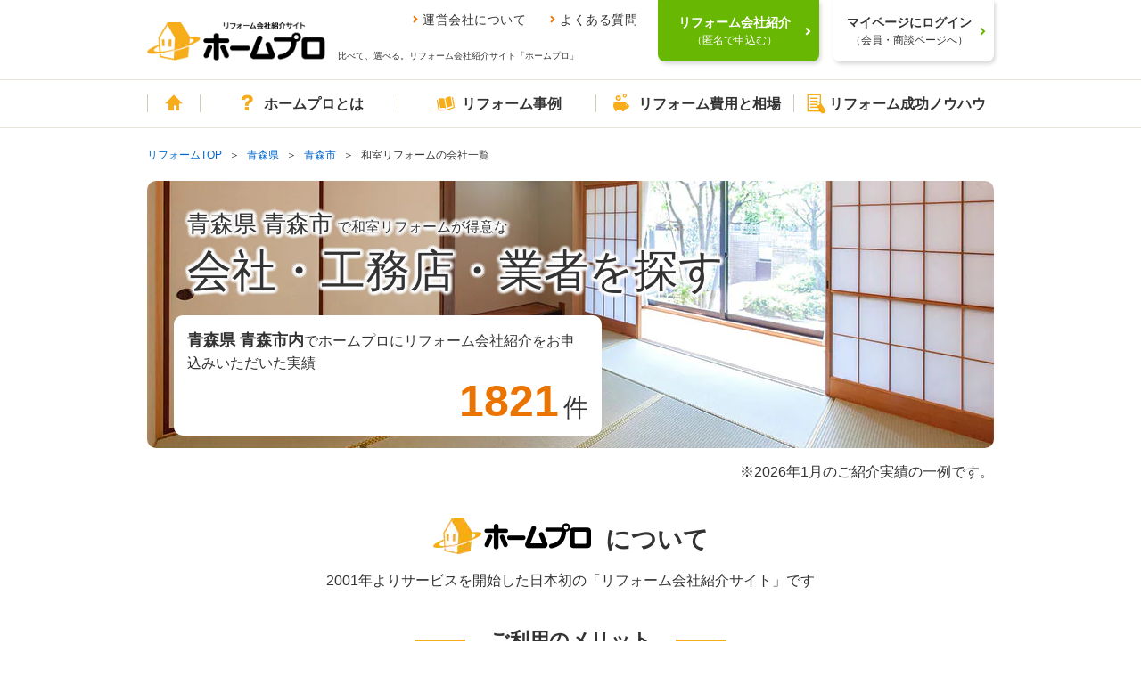

--- FILE ---
content_type: text/html; charset=UTF-8
request_url: https://www.homepro.jp/aomori/aomori/washitsu/
body_size: 19900
content:
	<!DOCTYPE html>
<html lang="ja">

<head>
	<meta charset="utf-8">
						<title>青森市（青森県）の和室のリフォーム会社・工務店・業者を探す【評価・クチコミ・費用相場】｜ホームプロ</title>
			<meta content="青森市（青森県）の和室のリフォーム会社・工務店・業者を探す【評価・クチコミ・費用相場】｜ホームプロ"
				property="og:title">
							<meta name="description"
				content="100万人以上が利用のホームプロでは、青森県 青森市で和室リフォームの得意とする優良リフォーム会社・工務店・業者をご紹介（無料）。匿名だから安心してやりとりができる住宅リフォーム会社紹介のホームプロ。80,000件以上のクチコミや施工事例で、あなたにぴったりのリホーム会社が見つかります。">
			<meta property="og:description"
				content="100万人以上が利用のホームプロでは、青森県 青森市で和室リフォームの得意とする優良リフォーム会社・工務店・業者をご紹介（無料）。匿名だから安心してやりとりができる住宅リフォーム会社紹介のホームプロ。80,000件以上のクチコミや施工事例で、あなたにぴったりのリホーム会社が見つかります。">
							<meta name="keywords" content="青森県、青森市、和室、リフォーム、リフォーム業者、見積り、会社、比較、リホーム、ホームプロ">
				<meta content="article" property="og:type">
		<meta content="https://www.homepro.jp/cst/v1/area/image/bg_title.jpg" property="og:image">
		<meta content="https://www.homepro.jp/aomori/aomori/washitsu/"
			property="og:url">
		<link href="https://www.homepro.jp/aomori/aomori/washitsu/"
			rel="canonical">
			<link href="/cst/v1/common/font/homepro.woff" rel="preload" as="font" crossorigin="anonymous">
	<link href="/cst/v1/area/image/bg_title.jpg" rel="preload" as="image" crossorigin="anonymous">
	<meta content="IE=edge" http-equiv="X-UA-Compatible">
<meta content="telephone=no" name="format-detection">
<meta content="width=1024" name="viewport">
<meta content="リフォーム会社、比べて、選べる。｜ホームプロ" property="og:site_name">
<meta content="166516523397563" property="fb:page_id">
<link href="/favicon.ico" rel="apple-touch-icon">
<link href="/favicon.ico" rel="shortcut icon">
<link href="/favicon.ico" rel="icon" >
<link href="/cst/v1/common/css/base.css?20260114023129" rel="stylesheet">
<link href="/cst/v1/common/css/components.css?20260114023129" rel="stylesheet">
<script src="/cst/v1/common/js/json_ld.js?20260114023129"></script>

<!---->
<!-- Start VWO Async Smartcode -->
<script type='text/javascript'>
window._vwo_code = window._vwo_code || (function(){
var account_id=338377,
settings_tolerance=2000,
library_tolerance=2500,
use_existing_jquery=false,
is_spa=1,
hide_element='body',

/* DO NOT EDIT BELOW THIS LINE */
f=false,d=document,code={use_existing_jquery:function(){return use_existing_jquery;},library_tolerance:function(){return library_tolerance;},finish:function(){if(!f){f=true;var a=d.getElementById('_vis_opt_path_hides');if(a)a.parentNode.removeChild(a);}},finished:function(){return f;},load:function(a){var b=d.createElement('script');b.src=a;b.type='text/javascript';b.innerText;b.onerror=function(){_vwo_code.finish();};d.getElementsByTagName('head')[0].appendChild(b);},init:function(){
window.settings_timer=setTimeout('_vwo_code.finish()',settings_tolerance);var a=d.createElement('style'),b=hide_element?hide_element+'{opacity:0 !important;filter:alpha(opacity=0) !important;background:none !important;}':'',h=d.getElementsByTagName('head')[0];a.setAttribute('id','_vis_opt_path_hides');a.setAttribute('type','text/css');if(a.styleSheet)a.styleSheet.cssText=b;else a.appendChild(d.createTextNode(b));h.appendChild(a);this.load('https://dev.visualwebsiteoptimizer.com/j.php?a='+account_id+'&u='+encodeURIComponent(d.URL)+'&f='+(+is_spa)+'&r='+Math.random());return settings_timer; }};window._vwo_settings_timer = code.init(); return code; }());
</script>

<script type='text/javascript'>
_vis_opt_cookieDays = 200;
</script>
<!-- End VWO Async Smartcode -->
<!---->	<link href="/cst/v1/area/css/detail.css?20260114023129" rel="stylesheet">
	<link href="/cst/v1/area/css/area.css?20260114023129" rel="stylesheet">
	<link href="/cst/v1/hiyou/css/detail.css?20260114023129" rel="stylesheet">

<script>(window.BOOMR_mq=window.BOOMR_mq||[]).push(["addVar",{"rua.upush":"false","rua.cpush":"false","rua.upre":"false","rua.cpre":"false","rua.uprl":"false","rua.cprl":"false","rua.cprf":"false","rua.trans":"","rua.cook":"false","rua.ims":"false","rua.ufprl":"false","rua.cfprl":"false","rua.isuxp":"false","rua.texp":"norulematch","rua.ceh":"false","rua.ueh":"false","rua.ieh.st":"0"}]);</script>
                              <script>!function(a){var e="https://s.go-mpulse.net/boomerang/",t="addEventListener";if("False"=="True")a.BOOMR_config=a.BOOMR_config||{},a.BOOMR_config.PageParams=a.BOOMR_config.PageParams||{},a.BOOMR_config.PageParams.pci=!0,e="https://s2.go-mpulse.net/boomerang/";if(window.BOOMR_API_key="V7PR3-WBEXH-LJKKU-Q6EUS-TEFJ4",function(){function n(e){a.BOOMR_onload=e&&e.timeStamp||(new Date).getTime()}if(!a.BOOMR||!a.BOOMR.version&&!a.BOOMR.snippetExecuted){a.BOOMR=a.BOOMR||{},a.BOOMR.snippetExecuted=!0;var i,_,o,r=document.createElement("iframe");if(a[t])a[t]("load",n,!1);else if(a.attachEvent)a.attachEvent("onload",n);r.src="javascript:void(0)",r.title="",r.role="presentation",(r.frameElement||r).style.cssText="width:0;height:0;border:0;display:none;",o=document.getElementsByTagName("script")[0],o.parentNode.insertBefore(r,o);try{_=r.contentWindow.document}catch(O){i=document.domain,r.src="javascript:var d=document.open();d.domain='"+i+"';void(0);",_=r.contentWindow.document}_.open()._l=function(){var a=this.createElement("script");if(i)this.domain=i;a.id="boomr-if-as",a.src=e+"V7PR3-WBEXH-LJKKU-Q6EUS-TEFJ4",BOOMR_lstart=(new Date).getTime(),this.body.appendChild(a)},_.write("<bo"+'dy onload="document._l();">'),_.close()}}(),"".length>0)if(a&&"performance"in a&&a.performance&&"function"==typeof a.performance.setResourceTimingBufferSize)a.performance.setResourceTimingBufferSize();!function(){if(BOOMR=a.BOOMR||{},BOOMR.plugins=BOOMR.plugins||{},!BOOMR.plugins.AK){var e=""=="true"?1:0,t="",n="amleuvixgzgi22ljnzua-f-03214eab4-clientnsv4-s.akamaihd.net",i="false"=="true"?2:1,_={"ak.v":"39","ak.cp":"1052651","ak.ai":parseInt("624632",10),"ak.ol":"0","ak.cr":9,"ak.ipv":4,"ak.proto":"h2","ak.rid":"51980f4","ak.r":42951,"ak.a2":e,"ak.m":"dsca","ak.n":"essl","ak.bpcip":"3.22.74.0","ak.cport":46620,"ak.gh":"23.59.176.199","ak.quicv":"","ak.tlsv":"tls1.3","ak.0rtt":"","ak.0rtt.ed":"","ak.csrc":"-","ak.acc":"","ak.t":"1768517224","ak.ak":"hOBiQwZUYzCg5VSAfCLimQ==cP4ADkjq58PONV6ExJsl4N5frst8VCJoEI+scbswYfeGJHtlJbdJIFP6BK4+6OgEJkBLeI/Hr/2vVr/LY3Da5rZ82NlsfoZUChoR15IJh9U2tZk+f63s4zLkbRk76L6AYaulKFxDFmt1kgeU5Rdgr6XYp1XDsYenUw2woMVPv3MAon4rK0PQomvOyngS+aPDHGQaydKEoHR869bHua7kjsNJFo35qEfOI/4g2bo71L02RWEbI4O/xFYJ6jBty7+y2VmYju6pKB0hPrDwpLPB9yO+BrT0+YjTwb1AKoc+6Yh+sAe3l5y6O/JOK++ccN5xuzRA/0Zcl9lcfkKQbyzpBrSUXbK3McWfVtfZjNcSGEWgr7H1XeTVE/vZQyClpb8D8XM5+WoyToIn9TLVUfaxYxOGNiDqHtnlmx1qCz0M+hU=","ak.pv":"34","ak.dpoabenc":"","ak.tf":i};if(""!==t)_["ak.ruds"]=t;var o={i:!1,av:function(e){var t="http.initiator";if(e&&(!e[t]||"spa_hard"===e[t]))_["ak.feo"]=void 0!==a.aFeoApplied?1:0,BOOMR.addVar(_)},rv:function(){var a=["ak.bpcip","ak.cport","ak.cr","ak.csrc","ak.gh","ak.ipv","ak.m","ak.n","ak.ol","ak.proto","ak.quicv","ak.tlsv","ak.0rtt","ak.0rtt.ed","ak.r","ak.acc","ak.t","ak.tf"];BOOMR.removeVar(a)}};BOOMR.plugins.AK={akVars:_,akDNSPreFetchDomain:n,init:function(){if(!o.i){var a=BOOMR.subscribe;a("before_beacon",o.av,null,null),a("onbeacon",o.rv,null,null),o.i=!0}return this},is_complete:function(){return!0}}}}()}(window);</script></head>

<body>
	<!---->
<!---->
<!---->
<!---->
<!---->
<!---->
<!---->
<!---->
<!---->
<!---->
<!---->
<!---->
<!---->
<!---->
<!---->
<!---->
<!---->
<!---->
<!---->
<!---->
<!---->
<!---->
<!---->
<!---->

<!---->
<!---->
<!---->
<!---->
<!---->
<!---->
<!---->
<!---->
<!---->
<!---->
<!---->
<!---->
<!---->
<!---->
<!---->
<!---->
<!---->
<!---->
<!---->
<!---->
<!---->
<!---->
<!---->

<!---->
<!---->
<!---->
<!---->

<script type="text/javascript">
  var clientInfo = {};
  /**/
          clientInfo.ClientOrderId = "";
        
    
      
  
   /**/
</script>

<!---->
<script type="text/javascript">
  if (Object.keys(clientInfo).length > 0){
    window.dataLayer = window.dataLayer || [];
    dataLayer.push(clientInfo);
  }
</script>
<!-- Google Tag Manager -->
<noscript><iframe src="//www.googletagmanager.com/ns.html?id=GTM-T5L9G54W"
height="0" width="0" style="display:none;visibility:hidden"></iframe></noscript>
<script>(function(w,d,s,l,i){w[l]=w[l]||[];w[l].push({'gtm.start':
new Date().getTime(),event:'gtm.js'});var f=d.getElementsByTagName(s)[0],
j=d.createElement(s),dl=l!='dataLayer'?'&l='+l:'';j.async=true;j.src=
'//www.googletagmanager.com/gtm.js?id='+i+dl;f.parentNode.insertBefore(j,f);
})(window,document,'script','dataLayer','GTM-T5L9G54W');</script>
<!-- End Google Tag Manager -->
<!---->
<!---->
			<div class="g-page" id="g-page">
		<noscript><p class="g-noscript m-container m-panel m-panel-alert m-panel-rect">このサイトではJavaScriptを使用しています。ブラウザの設定でJavaScriptを有効にしてください。</p></noscript>
<header class="headerWrap commonHeader">
  <div class="headerInner">
    <a href="/" class="headerLogoLink"><img src="/cst/v1/common/image/logo.png" alt="ホームプロ" class="headerLogo"></a>
    <div class="ttl">
      <ul class="headerLinks">
        <li><a href="/corporate/">運営会社について</a></li>
        <li><a href="/about/faq.html">よくある質問</a></li>
      </ul>
      <p>比べて、選べる。リフォーム会社紹介サイト「ホームプロ」</p>
    </div>
  </div>
  <div class="loginWrap">
    <div class="loginBg"></div>
    <!-- data-href-role="order"を指定し、/cst/common/js/linkRewriter.jsを読み込むことでhref属性の上書きを行う -->
    <a href="/order.html" class="login login-green js-hover" data-href-role="order">
      <p>リフォーム会社紹介<br><span>（匿名で申込む）</span></p>
    </a>
    <a href="/hmp/user_top.html" id="js-mypageCheck" class="login js-hover">
      <p>マイページにログイン<br><span>（会員・商談ページへ）</span></p>
    </a>
    <div class="loginSb" id="syodan_Box">
      <p>会員ページでは、お申込みいただいた内容に対応できるリフォーム会社を紹介しています。各社の会社情報、評価・クチコミの閲覧や、メッセージのやりとり（商談）ができます。</p>
      <img src="/cst/v1/common/image/icn_close.png" alt="閉じる" class="close js-hover">
    </div>
  </div>
</header>
		<nav class="g-navi commonNavi" id="g-navi">
	<div class="m-container">
		<ul class="menu">
			<li class="home"><a href="/"><i class="m-i m-i-home"></i>ホーム</a></li>
			<li class="about menu_top">
				<a href="/about/" class=""><i class="m-i m-i-q"></i>ホームプロとは</a>
				<div class="dropdown">
					<i class="m-i m-close"></i>
					<ul class="firstLayer">
						<li class=""><span>ホームプロについて<i class="m-i m-i-down2"></i></span>
							<div class="secondLayerWrap">
								<ul class="secondLayer secondLayer01 m-bullets">
									<li><a href="/about/homepromerit.html">ホームプロのメリット</a></li>
									<li><a href="/about/guide.html">ホームプロご利用の流れ</a></li>
									<li><a href="/about/faq.html">よくある質問と回答</a></li>
									<li><a href="https://cdn.p.recruit.co.jp/terms/hmp-t-1002/index.html"
											target="_blank">ホームプロ利用規約</a></li>
									<li><a href="https://cdn.p.recruit.co.jp/terms/cmn-t-1005/index.html?p=pp086"
											target="_blank">プライバシーポリシー</a></li>
								</ul>
							</div>
						</li>
						<li class=""><span>ホームプロの安心<i class="m-i m-i-down2"></i></span>
							<div class="secondLayerWrap">
								<ul class="secondLayer secondLayer01 m-bullets">
									<li><a href="/about/partner.html">厳しい加盟審査</a></li>
									<li><a href="/about/guidance.html">加盟会社の指導</a></li>
									<li><a href="/about/voice.html">施主による評価</a></li>
									<li><a href="/about/guarantee.html">安心の工事完成保証</a></li>
								</ul>
							</div>
						</li>
						<li class=""><span>紹介実績<i class="m-i m-i-down2"></i></span>
							<div class="secondLayerWrap prefecturesListWrap">
								<ul class="secondLayer prefecturesList m-bullets">
									<li class="listItemTitle">北海道・東北</li>
									<li><a href="/hokkaido/">北海道</a></li>
									<li>
										<ul class="cityList m-bullets">
											<li><a href="/hokkaido/sapporo/">札幌市</a></li>
										</ul>
									</li>
									<li class="break"></li>
									<li><a href="/aomori/">青森県</a></li>
									<li><a href="/iwate/">岩手県</a></li>
									<li><a href="/akita/">秋田県</a></li>
									<li><a href="/miyagi/">宮城県</a></li>
									<li>
										<ul class="cityList m-bullets">
											<li><a href="/miyagi/sendai/">仙台市</a></li>
										</ul>
									</li>
									<li><a href="/yamagata/">山形県</a></li>
									<li><a href="/fukushima/">福島県</a></li>

									<li class="listItemTitle">関東</li>
									<li><a href="/tokyo/">東京都</a></li>
									<li><a href="/kanagawa/">神奈川県</a></li>
									<li>
										<ul class="cityList m-bullets">
											<li><a href="/kanagawa/yokohama/">横浜市</a></li>
											<li><a href="/kanagawa/kawasaki/">川崎市</a></li>
											<li><a href="/kanagawa/sagamihara/">相模原市</a></li>
										</ul>
									</li>
									<li class="break"></li>
									<li><a href="/saitama/">埼玉県</a></li>
									<li>
										<ul class="cityList m-bullets">
											<li><a href="/saitama/saitama/">さいたま市</a></li>
										</ul>
									</li>
									<li><a href="/chiba/">千葉県</a></li>
									<li>
										<ul class="cityList m-bullets">
											<li><a href="/chiba/chiba/">千葉市</a></li>
										</ul>
									</li>
									<li><a href="/ibaraki/">茨城県</a></li>
									<li><a href="/tochigi/">栃木県</a></li>
									<li><a href="/gumma/">群馬県</a></li>

									<li class="listItemTitle">甲信越・北陸</li>
									<li><a href="/yamanashi/">山梨県</a></li>
									<li><a href="/nagano/">長野県</a></li>
									<li><a href="/niigata/">新潟県</a></li>
									<li>
										<ul class="cityList m-bullets">
											<li><a href="/niigata/niigata/">新潟市</a></li>
										</ul>
									</li>
									<li><a href="/toyama/">富山県</a></li>
									<li><a href="/ishikawa/">石川県</a></li>
									<li><a href="/fukui/">福井県</a></li>

									<li class="listItemTitle">東海</li>
									<li><a href="/aichi/">愛知県</a></li>
									<li>
										<ul class="cityList m-bullets">
											<li><a href="/aichi/nagoya/">名古屋市</a></li>
										</ul>
									</li>
									<li><a href="/shizuoka/">静岡県</a></li>
									<li>
										<ul class="cityList m-bullets">
											<li><a href="/shizuoka/shizuoka/">静岡市</a></li>
											<li><a href="/shizuoka/hamamatsu/">浜松市</a></li>
										</ul>
									</li>
									<li><a href="/gifu/">岐阜県</a></li>
									<li><a href="/mie/">三重県</a></li>

									<li class="listItemTitle">関西</li>
									<li><a href="/osaka/">大阪府</a></li>
									<li>
										<ul class="cityList m-bullets">
											<li><a href="/osaka/osaka/">大阪市</a></li>
											<li><a href="/osaka/sakai/">堺市</a></li>
										</ul>
									</li>
									<li><a href="/hyogo/">兵庫県</a></li>
									<li>
										<ul class="cityList m-bullets">
											<li><a href="/hyogo/kobe/">神戸市</a></li>
										</ul>
									</li>
									<li><a href="/kyoto/">京都府</a></li>
									<li>
										<ul class="cityList m-bullets">
											<li><a href="/kyoto/kyoto/">京都市</a></li>
										</ul>
									</li>
									<li><a href="/shiga/">滋賀県</a></li>
									<li><a href="/nara/">奈良県</a></li>
									<li><a href="/wakayama/">和歌山県</a></li>

									<li class="listItemTitle">中国</li>
									<li><a href="/okayama/">岡山県</a></li>
									<li>
										<ul class="cityList m-bullets">
											<li><a href="/okayama/okayama/">岡山市</a></li>
										</ul>
									</li>
									<li><a href="/hiroshima/">広島県</a></li>
									<li>
										<ul class="cityList m-bullets">
											<li><a href="/hiroshima/hiroshima/">広島市</a></li>
										</ul>
									</li>
									<li><a href="/tottori/">鳥取県</a></li>
									<li><a href="/shimane/">島根県</a></li>
									<li><a href="/yamaguchi/">山口県</a></li>

									<li class="listItemTitle">四国</li>
									<li><a href="/ehime/">愛媛県</a></li>
									<li><a href="/kagawa/">香川県</a></li>
									<li><a href="/kochi/">高知県</a></li>
									<li><a href="/tokushima/">徳島県</a></li>

									<li class="listItemTitle">九州・沖縄</li>
									<li><a href="/fukuoka/">福岡県</a></li>
									<li>
										<ul class="cityList m-bullets">
											<li><a href="/fukuoka/fukuoka/">福岡市</a></li>
											<li><a href="/fukuoka/kitakyushu/">北九州市</a></li>
										</ul>
									</li>
									<li><a href="/saga/">佐賀県</a></li>
									<li><a href="/nagasaki/">長崎県</a></li>
									<li><a href="/kumamoto/">熊本県</a></li>
									<li>
										<ul class="cityList m-bullets">
											<li><a href="/kumamoto/kumamoto/">熊本市</a></li>
										</ul>
									</li>
									<li><a href="/oita/">大分県</a></li>
									<li><a href="/miyazaki/">宮崎県</a></li>
									<li><a href="/kagoshima/">鹿児島県</a></li>
									<li><a href="/okinawa/">沖縄県</a></li>
									<li class="borderTop"><a href="/ranking/">リフォーム会社ランキング</a></li>
								</ul>
							</div>
						</li>
						<li class=""><span>運営会社について<i class="m-i m-i-down2"></i></span>
							<div class="secondLayerWrap">
								<ul class="secondLayer secondLayer01 m-bullets">
									<li><a href="/corporate/vision.html">ホームプロのビジョン（目指す姿）</a></li>
									<li><a href="/corporate/message.html">社長メッセージ</a></li>
									<li><a href="/corporate/outline.html">会社情報</a></li>
									<li><a href="/corporate/history.html">ホームプロの歴史</a></li>
									<li><a href="/corporate/press.html">紹介記事・番組</a></li>
								</ul>
							</div>
						</li>
						<li class=""><span>その他<i class="m-i m-i-down2"></i></span>
							<div class="secondLayerWrap">
								<ul class="secondLayer secondLayer01 m-bullets">
									<li><a href="/about/mailmagazine/">メールマガジン</a></li>
									<li><a href="/about/news.html">お知らせ・新着リフォーム情報</a></li>
								</ul>
							</div>
						</li>
					</ul>
				</div>
			</li>
			<li class="jirei menu_top">
				<a href="/jirei/" class=""><i class="m-i m-i-book"></i>リフォーム事例</a>
				<div class="dropdown">
					<i class="m-i m-close"></i>
					<ul class="firstLayer">
						<li class=""><span>理想の暮らしをホームプロで実現<i class="m-i m-i-down2"></i></span>
							<div class="secondLayerWrap">
								<ul class="secondLayer secondLayer01 m-bullets">
									<li class="listItemTitle">ピックアップ記事</li>
									<li><a href="/syuzai/interview05.html">水まわりをまとめてリフォームで快適に</a></li>
									<li><a href="/syuzai/interview13.html">白基調の広々LDKで、念願の料理教室を</a></li>
									<li><a href="/syuzai/interview19.html">こだわり建具＆DIYで一新！中古リフォームでフレンチアンティークな家に</a></li>
									<li><a href="/syuzai/interview22.html">1階が事務所だった自宅を改装 3世代が心地よく暮らせる3LDKへ</a></li>
									<li class="viewList"><a href="/syuzai/">一覧を見る</a></li>
								</ul>
							</div>
						</li>
						<li class=""><span>リフォーム施工事例<i class="m-i m-i-down2"></i></span>
							<div class="secondLayerWrap">
								<ul class="secondLayer secondLayer01 m-bullets">
									<li class="listItemTitle">水まわり</li>
									<li><a href="/jirei/List_kitchen.html">キッチン</a></li>
									<li><a href="/jirei/List_bath.html">浴室・バス</a></li>
									<li><a href="/jirei/List_toilet.html">トイレ</a></li>
									<li><a href="/jirei/List_lavatory.html">洗面</a></li>
									<li class="listItemTitle">居室</li>
									<li><a href="/jirei/List_living.html">リビング</a></li>
									<li><a href="/jirei/List_dining.html">ダイニング</a></li>
									<li><a href="/jirei/List_westernroom.html">洋室</a></li>
									<li><a href="/jirei/List_japaneseroom.html">和室</a></li>
									<li><a href="/jirei/List_entrance.html">玄関</a></li>
									<li><a href="/jirei/List_hallway.html">廊下</a></li>
									<li><a href="/jirei/List_step.html">階段</a></li>
									<li class="listItemTitle">外まわり</li>
									<li><a href="/jirei/List_exteriorwall.html">外壁</a></li>
									<li><a href="/jirei/List_roof.html">屋根</a></li>
									<li><a href="/jirei/List_exterior.html">外構・エクステリア</a></li>
									<li><a href="/jirei/List_balcony.html">バルコニー・ベランダ</a></li>
									<li><a href="/jirei/List_gardening.html">庭・ガーデニング</a></li>
								</ul>
								<ul class="secondLayer secondLayer02 m-bullets">
									<li class="listItemTitle">テーマ別</li>
									<li><a href="/jirei/List_total.html">全面改装</a></li>
									<li><a href="/jirei/List_change.html">間取り変更・スケルトンのリフォーム</a></li>
									<li><a href="/jirei/List_renovation.html">リノベーション</a></li>
									<li><a href="/jirei/List_nisetai.html">2世帯・3世帯同居のリフォーム</a></li>
									<li><a href="/jirei/List_kaigo.html">高齢者・介護のリフォーム</a></li>
									<li><a href="/jirei/List_barrierfree.html">バリアフリーのリフォーム</a></li>
									<li><a href="/jirei/List_alldenka.html">オール電化のリフォーム</a></li>
									<li><a href="/jirei/List_eco.html">省エネのリフォーム</a></li>
									<li><a href="/jirei/List_taishin.html">耐震補強</a></li>
									<li><a href="/jirei/List_storagereform.html">収納充実</a></li>
									<li><a href="/jirei/List_zougenchiku.html">増築・減築</a></li>
									<li><a href="/jirei/List_dannetsu.html">断熱・気密</a></li>
									<li><a href="/jirei/List_bouhan.html">防犯対策</a></li>
									<li><a href="/jirei/List_pet.html">ペットと暮らすリフォーム</a></li>
								</ul>
							</div>
						</li>
					</ul>
				</div>
			</li>
			<li class="hiyou menu_top">
				<a href="/hiyou/" class=""><i class="m-i m-i-jireitohiyou"></i>リフォーム費用と相場</a>
				<div class="dropdown">
					<i class="m-i m-close"></i>
					<ul class="firstLayer">
						<li class=""><span>リフォームの費用と相場<i class="m-i m-i-down2"></i></span>
							<div class="secondLayerWrap">
								<ul class="secondLayer secondLayer01 m-bullets">
									<li class="listItemTitle">水まわり</li>
									<li><a href="/hiyou/kitchen.html">キッチン</a></li>
									<li><a href="/hiyou/bath.html">浴室</a></li>
									<li><a href="/hiyou/toilet.html">トイレ</a></li>
									<li><a href="/hiyou/senmen.html">洗面</a></li>
									<li class="listItemTitle">居室</li>
									<li><a href="/hiyou/living.html">リビング</a></li>
									<li><a href="/hiyou/dining.html">ダイニング</a></li>
									<li><a href="/hiyou/shinshitsu.html">寝室</a></li>
									<li><a href="/hiyou/genkan.html">玄関</a></li>
									<li><a href="/hiyou/youshitsu.html">洋室</a></li>
									<li><a href="/hiyou/washitsu.html">和室</a></li>
									<li><a href="/hiyou/rouka.html">廊下</a></li>
									<li><a href="/hiyou/kaidan.html">階段</a></li>
									<li><a href="/hiyou/storage.html">収納</a></li>
									<li><a href="/hiyou/flooring.html">フローリング・床</a></li>
								</ul>
								<ul class="secondLayer secondLayer02 m-bullets">
									<li class="listItemTitle">外まわり</li>
									<li><a href="/hiyou/gaiheki.html">外壁</a></li>
									<li><a href="/hiyou/yane.html">屋根</a></li>
									<li><a href="/hiyou/exterior.html">外構・エクステリア</a></li>
									<li><a href="/hiyou/garage.html">駐車場・ガレージ</a></li>
									<li><a href="/hiyou/balcony.html">バルコニー・ベランダ</a></li>
									<li><a href="/hiyou/sasshi.html">窓・サッシ</a></li>
									<li><a href="/hiyou/garden.html">庭・ガーデニング</a></li>
									<li class="listItemTitle">目的別リフォーム費用相場</li>
									<li><a href="/hiyou/zoukaichiku.html">増改築</a></li>
									<li><a href="/hiyou/total.html">全面リフォーム</a></li>
									<li><a href="/hiyou/used.html">中古住宅を購入してリフォーム</a></li>
									<li><a href="/hiyou/nisetai.html">二世帯リフォーム</a></li>
									<li><a href="/hiyou/rent.html">賃貸マンション</a></li>
									<li><a href="/hiyou/skeleton.html">スケルトンリフォーム</a></li>
									<li><a href="/hiyou/barrierfree.html">バリアフリーのリフォーム</a></li>
									<li><a href="/hiyou/renovation.html">リノベーション</a></li>
								</ul>
							</div>
						</li>
					</ul>
				</div>
			</li>
			<li class="info menu_top">
				<a href="/info/" class=""><i class="m-i m-i-memo"></i>リフォーム成功ノウハウ</a>
				<div class="dropdown">
					<i class="m-i m-close"></i>
					<ul class="firstLayer">
						<li class=""><span>箇所別ノウハウ<i class="m-i m-i-down2"></i></span>
							<div class="secondLayerWrap">
								<ul class="secondLayer secondLayer01 m-bullets">
									<li class="listItemTitle">水まわり</li>
									<li><a href="/kitchen/">キッチン</a></li>
									<li><a href="/bath/">浴室</a></li>
									<li><a href="/toilet/">トイレ</a></li>
									<li><a href="/senmen/">洗面</a></li>
									<li class="listItemTitle">居室</li>
									<li><a href="/living/">リビング・ダイニング</a></li>
									<li><a href="/youshitsu/">洋室</a></li>
									<li><a href="/washitsu/">和室</a></li>
									<li><a href="/genkan/">玄関</a></li>
									<li><a href="/rouka/">廊下</a></li>
									<li><a href="/kaidan/">階段</a></li>
								</ul>
								<ul class="secondLayer secondLayer02 m-bullets">
									<li class="listItemTitle">外まわり</li>
									<li><a href="/gaiheki/">外壁</a></li>
									<li><a href="/yane/">屋根</a></li>
									<li><a href="/exterior/">外構・エクステリア</a></li>
									<li><a href="/balcony/">バルコニー・ベランダ</a></li>
									<li><a href="/garden/">庭・ガーデニング</a></li>
									<li><a href="/garage/">駐車場・ガレージ</a></li>
									<li class="listItemTitle">内装ほか</li>
									<li><a href="/naisou/">内装</a></li>
									<li><a href="/storage/">収納</a></li>
									<li><a href="/kabegami/">壁紙・クロス</a></li>
									<li><a href="/sasshi/">窓・サッシ</a></li>
									<li><a href="/flooring/">フローリング・床</a></li>
								</ul>
							</div>
						</li>
						<li class=""><span>テーマ別ノウハウ<i class="m-i m-i-down2"></i></span>
							<div class="secondLayerWrap">
								<ul class="secondLayer secondLayer01 m-bullets">
									<li class="listItemTitle">ライフスタイル別のリフォーム</li>
									<li><a href="/renovation/">リノベーション</a></li>
									<li><a href="/used/">中古住宅を購入してリフォーム</a></li>
									<li><a href="/nisetai/">二世帯リフォーム</a></li>
									<li><a href="/kaigo/">介護リフォーム</a></li>
									<li><a href="/barrierfree/">バリアフリーのリフォーム</a></li>
									<li><a href="/mansion/">マンションリフォーム</a></li>
									<li class="listItemTitle">こだわりのリフォーム</li>
									<li><a href="/design/">デザインリフォーム</a></li>
									<li><a href="/wafu/">和風リフォーム</a></li>
									<li><a href="/kominka/">古民家リフォーム</a></li>
									<li><a href="/natural/">自然素材リフォーム</a></li>
									<li><a href="/pet/">ペットと暮らすリフォーム</a></li>
									<li class="listItemTitle">ご予算にあわせたリフォームり</li>
									<li><a href="/under100/">100万円以内のリフォーム</a></li>
									<li><a href="/kakuyasu/">格安・激安リフォーム</a></li>
								</ul>
								<ul class="secondLayer secondLayer02 m-bullets">
									<li class="listItemTitle">リフォームの知恵</li>
									<li><a href="/ecopoint/">省エネ住宅ポイント制度</a></li>
									<li><a href="/policy/">リフォーム関連の優遇税制</a></li>
									<li><a href="/loan/">リフォームローン</a></li>
									<li><a href="/rent/">賃貸リフォーム</a></li>
									<li><a href="/mame/">住まいのリフォーム100選</a></li>
									<li><a href="/daikiboshuzen/">大規模修繕</a></li>
									<li><a href="/stock/">住宅ストック循環支援事業</a></li>
									<li><a href="/maker-syuzai/">メーカー取材</a></li>
									<li><a href="/jissen/">リフォーム実践Q&amp;A</a></li>
									<li class="listItemTitle">住まいの機能・性能向上</li>
									<li><a href="/taishin/">耐震</a></li>
									<li><a href="/bouhan/">防犯</a></li>
									<li><a href="/dannetsu/">断熱</a></li>
									<li><a href="/over20/">築20年以上のリフォーム</a></li>
									<li><a href="/zoukaichiku/">増築・改築</a></li>
									<li class="listItemTitle">リフォームなんでも事典</li>
									<li><a href="/jiten_reform/">リフォーム編</a></li>
								</ul>
							</div>
						</li>
						<li class=""><span>特集コンテンツ<i class="m-i m-i-down2"></i></span>
							<div class="secondLayerWrap">
								<ul class="secondLayer secondLayer01 m-bullets">
									<li class="listItemTitle">特集コンテンツ</li>
									<li><a href="/tokusyuu/kinkyodoukyo/">みんながうれしい住まい方　近居・同居</a></li>
									<li><a href="/total/">フルリフォーム特集</a></li>
									<li><a href="/tokusyuu/kenkoujumyou/">リフォームで健康寿命をのばす</a></li>
									<li><a href="/timing/index_h.html">住まいに見るリフォームどき</a></li>
									<li><a href="/timing/">家族に見るリフォームどき</a></li>
									<li><a href="/topic/2014/tax/">消費増税でリフォーム負担はどれだけ増える？</a></li>
									<li><a href="/hiyou/kouji.html">リフォームにかかるお金のすべて</a></li>
									<li><a href="/survey/2016_1130.html">リフォーム満足度調査</a></li>
									<li><a href="/tokusyuu/choukiyuuryou/">長期優良住宅化</a></li>
								</ul>
							</div>
						</li>
					</ul>
				</div>
			</li>
		</ul>
		<!-- <a id="btn_order" class="m-btn m-btn-cv m-btn-i" rel="nofollow" href="/order.html"><i class="m-i m-i-badge"></i><span><span class="h-nobr">リフォーム会社</span><wbr><span class="h-nobr">紹介</span><wbr><span class="h-nobr">を申込む</span></span></a> -->
	</div>
</nav>		<ol class="g-breadcrumb m-container">
	<li><a href="/">リフォームTOP</a></li>
						<li><a href="/aomori/">青森県</a></li>
						<li><a href="/aomori/aomori/">青森市</a></li>
							<li>和室リフォームの会社一覧</li>
						</ol>		<div class="g-body" id="g-body">
			<div class="m-container area_container">
				<div class="sec-dashboard sec-area washitsu">
					<h1>
													<strong>青森県&nbsp;青森市</strong>で和室リフォームが得意な<br>
							<strong style="font-size: 50px;">会社・工務店・業者を探す</strong>
											</h1>
					<dl class="data m-panel m-panel-padS">
						<dt><strong><strong><strong>青森県&nbsp;青森市</strong></strong>内</strong>でホームプロにリフォーム会社紹介をお申込みいただいた実績
						</dt>
						<dd><strong>1821</strong>件</dd>
					</dl>

									</div>

									<p class="h-taR">※2026年1月のご紹介実績の一例です。</p>
				
				<!-- 追加コンテンツ「ホームプロについて」 ここから -->
				<section class="sec-aboutarea">
					<h2><img alt="ホームプロ" src="/cst/v1/common/image/logo_hl.png">について</h2>
					<p>2001年よりサービスを開始した日本初の「リフォーム会社紹介サイト」です</p>
					<h3>ご利用のメリット</h3>
					<div class="merit">
						<div class="merit-box">
							<img alt src="/cst/v1/common/image/icon_about01.png">
							<p>条件にあった<br><strong>地元の優良会社</strong>を<br>ご紹介</p>
						</div>
						<div class="merit-box">
							<img alt src="/cst/v1/common/image/icon_about02.png">
							<p><strong>商談は匿名</strong>のまま<br>マイページで行うから<br><strong>営業の心配なし</strong></p>
						</div>
						<div class="merit-box">
							<img alt src="/cst/v1/common/image/icon_about03.png">
							<p><strong>お断り</strong>は<br><strong>ボタンひとつ</strong>で<br>気兼ねなく</p>
						</div>
						<div class="merit-box">
							<img alt src="/cst/v1/common/image/icon_about04.png">
							<p>独自の<br><strong>工事完成保証</strong><br><strong>（無料）</strong></p>
						</div>
					</div>
					<p class="anchor-nav"><a class="button m-btn m-btn-def m-btn-fw js-scroll"
							href="#localnavi04"><span>ご利用の流れ、実績を見る</span></a></p>
				</section>
				<!-- //追加コンテンツ「ホームプロについて」 ここまで -->

				<div class="sec-graph m-block" id="sec-graph">
					<h2 class="h1_sec-graph"><strong>青森県&nbsp;青森市</strong>の和室のリフォーム費用相場</h2>
					<p class="h-taL h-vmBox-l">該当する工事を含むリフォーム事例より算出した費用相場をご紹介します</p>
					<div class="h-splitBox m-block">
						<div class="graph-area" data-home-type-id data-keyword="" data-jirei-theme-id=""
							data-part-id="9" data-part-name="和室" data-pref-id="02"
							data-zip-codes-str="" data-slip="20" id="graph-area"></div>
						<div class="order m-panel m-panel-gray" id="order">
							<p class="h-textL"><a
									href="/hiyou/washitsu.html">青森県の和室リフォームの目安</a></p>
							<div id="price-area" data-part-id="9" data-jirei-theme-id data-keyword
								data-pref-id="02" data-zip-codes-str="" data-slip="20">
																	<div class="home-type" data-type="kodate">
										<p class="h-textL">
																							<i class="m-i m-i-house h-orangeColor"></i><strong>一戸建ての場合</strong>
																					</p>
										<div class="m-price m-price-l h-textL">
											<strong class="price cb-price-api" data-key="p9"
												data-type="kodateCenter"><b>-</b>万円</strong>
										</div>
									</div>
																			<hr class="m-sep m-sep-xs">
																										<div class="home-type" data-type="mansion">
										<p class="h-textL">
																							<i class="m-i m-i-apartment h-orangeColor"></i><strong>マンションの場合</strong>
																					</p>
										<div class="m-price m-price-l h-textL">
											<strong class="price cb-price-api" data-key="p9"
												data-type="mansionCenter"><b>-</b>万円</strong>
										</div>
									</div>
																								</div>
						</div>
					</div>
				</div>

				<section class="intro m-block">
					<h2><strong><strong><strong>青森県&nbsp;青森市</strong></strong></strong>の優良リフォーム会社をご紹介！</h2>
					<div class="recommend">
						<div class="recommend_inner">
							<strong>青森県&nbsp;青森市</strong>にお住まいの方に紹介できる加盟会社（リフォーム会社）数：<strong
								class="number">10</strong>社
						</div>
					</div>

					<p class="desc">
						ホームプロ独自の審査基準をクリアした優良リフォーム会社をご紹介！<br><strong>多数の優良リフォーム会社から、ご要望に応じて最適な会社をご紹介させていただきます！</strong>
					</p>
											<div class="company-block-area">
							<a class="m-company-blocklink" href="/kaisha/335787/">
								<div class="m-company-block">
									<div class="company_header">
										<h3>株式会社キャッツ</h3>
										<div class="company-address">
											<p>東京都渋谷区南平台町15-13　帝都渋谷ビル6階</p>
										</div>
									</div>
									<div class="company-block-inner">
										<div class="company_middle">
											<div class="company-block-thum"><img
													src="/common/show_image_company.html?id=335787&item=top&nophoto"
													alt=""></div>
											<div class="company-block-evaluation">
												<div class="evaluation_star_count">
													<div
														class="m-star m-star-47 m-star-s">
														<div class="star"></div>
													</div>
													<div class="star_count">
														<strong>4.7</strong>/5.0
													</div>
												</div>
												<div class="evaluation_count">
													<div class="kuchikomi_count"><span class="name">クチコミ</span><span
															class="number"><strong>30</strong>件</span>
													</div>
													<div class="jirei_count"><span class="name">事例</span><span
															class="number"><strong>85</strong>件</span>
													</div>
													<div class="seiyaku_count"><span class="name">累計成約件数</span><span
															class="number"><strong>79</strong>件</span>
													</div>
												</div>
											</div>
											<div class="company_jirei">
												<p class="m-hl m-hl-lv3 tit">リフォーム事例</p>
												<ul class="jireiPhoto">
																																										<li><img alt=""
																	src="/common/show_image_jireiBase.html?id=335787&subId=94068&item=detail&nophoto">
															</li>
																																																								<li><img alt=""
																	src="/common/show_image_jireiBase.html?id=335787&subId=93595&item=detail&nophoto">
															</li>
																																																								<li><img alt=""
																	src="/common/show_image_jireiBase.html?id=335787&subId=101106&item=detail&nophoto">
															</li>
																																																								<li><img alt=""
																	src="/common/show_image_jireiBase.html?id=335787&subId=91008&item=detail&nophoto">
															</li>
																																																								<li><img alt=""
																	src="/common/show_image_jireiBase.html?id=335787&subId=95690&item=detail&nophoto">
															</li>
																																							</ul>
											</div>
										</div>
										<div class="company_bottom">
											<div class="company-block-text">
												<h4>施工実績23万軒！『株式会社キャッツ』でございます！</h4>
												<p>水回りから屋根壁、床下の衛生消毒に至るまで、戸建住宅のリフォーム全般にご対応致します。
1975年の創業以来、全国で23万軒の工事ご用命頂いており、お客様が「声を掛けやすい会社」をスローガンとしております。												</p>
											</div>
											<dl class="company_specialty">
												<dt><span>得意分野</span></dt>
																																							<dd>屋根・外壁</dd>
																																																				<dd>水まわり</dd>
																																																				<dd>メンテナンス</dd>
																																				</dl>
											<dl class="company_feature">
												<dt><span>会社の特徴</span></dt>
																																							<dd>
																														創業20年以上
														</dd>
																																																				<dd>
															、															10億円以上
														</dd>
																																																				<dd>
															、															1000件以上
														</dd>
																																																				<dd>
															、															スピード見積り
														</dd>
																																																				<dd>
															、															地元密着
														</dd>
																																				</dl>
										</div>
										<div class="company_button">
											<object><a href=""
													id="show_detail_btn1">この会社の評価・クチコミをもっと見る</a></object>
										</div>
									</div>
								</div>
							</a>
						</div>

																	<div class="company-block-area">
							<a class="m-company-blocklink" href="/kaisha/7891/">
								<div class="m-company-block">
									<div class="company_header">
										<h3>株式会社 今井産業（設計事務所）</h3>
										<div class="company-address">
											<p>青森県平川市新館藤山16-1</p>
										</div>
									</div>
									<div class="company-block-inner">
										<div class="company_middle">
											<div class="company-block-thum"><img
													src="/common/show_image_company.html?id=7891&item=top&nophoto"
													alt=""></div>
											<div class="company-block-evaluation">
												<div class="evaluation_star_count">
													<div
														class="m-star m-star-50 m-star-s">
														<div class="star"></div>
													</div>
													<div class="star_count">
														<strong>5.0</strong>/5.0
													</div>
												</div>
												<div class="evaluation_count">
													<div class="kuchikomi_count"><span class="name">クチコミ</span><span
															class="number"><strong>10</strong>件</span>
													</div>
													<div class="jirei_count"><span class="name">事例</span><span
															class="number"><strong>5</strong>件</span>
													</div>
													<div class="seiyaku_count"><span class="name">累計成約件数</span><span
															class="number"><strong>18</strong>件</span>
													</div>
												</div>
											</div>
											<div class="company_jirei">
												<p class="m-hl m-hl-lv3 tit">リフォーム事例</p>
												<ul class="jireiPhoto">
																																										<li><img alt=""
																	src="/common/show_image_jireiBase.html?id=7891&subId=20821&item=detail&nophoto">
															</li>
																																																								<li><img alt=""
																	src="/common/show_image_jireiBase.html?id=7891&subId=20822&item=detail&nophoto">
															</li>
																																																								<li><img alt=""
																	src="/common/show_image_jireiBase.html?id=7891&subId=20823&item=detail&nophoto">
															</li>
																																																								<li><img alt=""
																	src="/common/show_image_jireiBase.html?id=7891&subId=26991&item=detail&nophoto">
															</li>
																																																								<li><img alt=""
																	src="/common/show_image_jireiBase.html?id=7891&subId=27382&item=detail&nophoto">
															</li>
																																							</ul>
											</div>
										</div>
										<div class="company_bottom">
											<div class="company-block-text">
												<h4>当社独自の商品とサービスであなたの思いをカタチにします。</h4>
												<p>株式会社今井産業は、地域業界のリーディングカンパニーとして創業70年以上の実績があります。近年では外構・ガーデニング部門を新設し、住む人の豊かさを追求した環境改善に取り組んでいます。												</p>
											</div>
											<dl class="company_specialty">
												<dt><span>得意分野</span></dt>
																																							<dd>自然素材</dd>
																																																				<dd>外構・エクステリア</dd>
																																																				<dd>メンテナンス</dd>
																																				</dl>
											<dl class="company_feature">
												<dt><span>会社の特徴</span></dt>
																																							<dd>
																														創業20年以上
														</dd>
																																																				<dd>
															、															10億円以上
														</dd>
																																																				<dd>
															、															一貫担当者制
														</dd>
																																																				<dd>
															、															ショールーム
														</dd>
																																																				<dd>
															、															二級建築士
														</dd>
																																				</dl>
										</div>
										<div class="company_button">
											<object><a href=""
													id="show_detail_btn2">この会社の評価・クチコミをもっと見る</a></object>
										</div>
									</div>
								</div>
							</a>
						</div>

																	<div class="company-block-area">
							<a class="m-company-blocklink" href="/kaisha/7892/">
								<div class="m-company-block">
									<div class="company_header">
										<h3>有限会社八戸水洗サービス</h3>
										<div class="company-address">
											<p>青森県八戸市類家4丁目14-4</p>
										</div>
									</div>
									<div class="company-block-inner">
										<div class="company_middle">
											<div class="company-block-thum"><img
													src="/common/show_image_company.html?id=7892&item=top&nophoto"
													alt=""></div>
											<div class="company-block-evaluation">
												<div class="evaluation_star_count">
													<div
														class="m-star m-star-50 m-star-s">
														<div class="star"></div>
													</div>
													<div class="star_count">
														<strong>5.0</strong>/5.0
													</div>
												</div>
												<div class="evaluation_count">
													<div class="kuchikomi_count"><span class="name">クチコミ</span><span
															class="number"><strong>4</strong>件</span>
													</div>
													<div class="jirei_count"><span class="name">事例</span><span
															class="number"><strong>5</strong>件</span>
													</div>
													<div class="seiyaku_count"><span class="name">累計成約件数</span><span
															class="number"><strong>4</strong>件</span>
													</div>
												</div>
											</div>
											<div class="company_jirei">
												<p class="m-hl m-hl-lv3 tit">リフォーム事例</p>
												<ul class="jireiPhoto">
																																										<li><img alt=""
																	src="/common/show_image_jireiBase.html?id=7892&subId=42367&item=detail&nophoto">
															</li>
																																																								<li><img alt=""
																	src="/common/show_image_jireiBase.html?id=7892&subId=42445&item=detail&nophoto">
															</li>
																																																								<li><img alt=""
																	src="/common/show_image_jireiBase.html?id=7892&subId=21152&item=detail&nophoto">
															</li>
																																																								<li><img alt=""
																	src="/common/show_image_jireiBase.html?id=7892&subId=21154&item=detail&nophoto">
															</li>
																																																								<li><img alt=""
																	src="/common/show_image_jireiBase.html?id=7892&subId=21153&item=detail&nophoto">
															</li>
																																							</ul>
											</div>
										</div>
										<div class="company_bottom">
											<div class="company-block-text">
												<h4>【水廻り専門リフォーム店】水廻り・リフォームなら当社まで！</h4>
												<p>大規模なリフォームより、時代に合った節水トイレ、燃費のよいボイラー・エコキュート、使い勝手の良いキッチン、段差がなく暖かく滑らないユニットバスなどが数日で出来るリモデルに力を注ぎたいと思っております。												</p>
											</div>
											<dl class="company_specialty">
												<dt><span>得意分野</span></dt>
																																							<dd>戸建</dd>
																																																				<dd>水まわり</dd>
																																																				<dd>小規模リフォーム</dd>
																																				</dl>
											<dl class="company_feature">
												<dt><span>会社の特徴</span></dt>
																																							<dd>
																														創業20年以上
														</dd>
																																																				<dd>
															、															自社職人
														</dd>
																																																				<dd>
															、															一貫担当者制
														</dd>
																																																				<dd>
															、															女性スタッフ
														</dd>
																																																				<dd>
															、															地元密着
														</dd>
																																				</dl>
										</div>
										<div class="company_button">
											<object><a href=""
													id="show_detail_btn3">この会社の評価・クチコミをもっと見る</a></object>
										</div>
									</div>
								</div>
							</a>
						</div>

																	<div class="company-block-area">
							<a class="m-company-blocklink" href="/kaisha/7093/">
								<div class="m-company-block">
									<div class="company_header">
										<h3>株式会社トップテクノ（リフォーム事業部）</h3>
										<div class="company-address">
											<p>青森県八戸市石堂3-11-6</p>
										</div>
									</div>
									<div class="company-block-inner">
										<div class="company_middle">
											<div class="company-block-thum"><img
													src="/common/show_image_company.html?id=7093&item=top&nophoto"
													alt=""></div>
											<div class="company-block-evaluation">
												<div class="evaluation_star_count">
													<div
														class="m-star m-star-48 m-star-s">
														<div class="star"></div>
													</div>
													<div class="star_count">
														<strong>4.8</strong>/5.0
													</div>
												</div>
												<div class="evaluation_count">
													<div class="kuchikomi_count"><span class="name">クチコミ</span><span
															class="number"><strong>5</strong>件</span>
													</div>
													<div class="jirei_count"><span class="name">事例</span><span
															class="number"><strong>22</strong>件</span>
													</div>
													<div class="seiyaku_count"><span class="name">累計成約件数</span><span
															class="number"><strong>4</strong>件</span>
													</div>
												</div>
											</div>
											<div class="company_jirei">
												<p class="m-hl m-hl-lv3 tit">リフォーム事例</p>
												<ul class="jireiPhoto">
																																										<li><img alt=""
																	src="/common/show_image_jireiBase.html?id=7093&subId=86166&item=detail&nophoto">
															</li>
																																																								<li><img alt=""
																	src="/common/show_image_jireiBase.html?id=7093&subId=73926&item=detail&nophoto">
															</li>
																																																								<li><img alt=""
																	src="/common/show_image_jireiBase.html?id=7093&subId=49449&item=detail&nophoto">
															</li>
																																																								<li><img alt=""
																	src="/common/show_image_jireiBase.html?id=7093&subId=49481&item=detail&nophoto">
															</li>
																																																								<li><img alt=""
																	src="/common/show_image_jireiBase.html?id=7093&subId=49483&item=detail&nophoto">
															</li>
																																							</ul>
											</div>
										</div>
										<div class="company_bottom">
											<div class="company-block-text">
												<h4>【施工実績7600件以上】地域密着型住まいのトータルサポート店！</h4>
												<p>トップテクノリフォーム事業部は、八戸市とその隣接町村の地域密着型住まいのトータルサポート店として活動しております。小さな修理・修繕から大規模な増改築まで、住まいの事ならお気軽にご相談ください。												</p>
											</div>
											<dl class="company_specialty">
												<dt><span>得意分野</span></dt>
																																							<dd>戸建</dd>
																																																				<dd>水まわり</dd>
																																																				<dd>総合リフォーム</dd>
																																				</dl>
											<dl class="company_feature">
												<dt><span>会社の特徴</span></dt>
																																							<dd>
																														創業20年以上
														</dd>
																																																				<dd>
															、															一貫担当者制
														</dd>
																																																				<dd>
															、															施工管理技士
														</dd>
																																																				<dd>
															、															介護リフォーム
														</dd>
																																																				<dd>
															、															地元密着
														</dd>
																																				</dl>
										</div>
										<div class="company_button">
											<object><a href=""
													id="show_detail_btn4">この会社の評価・クチコミをもっと見る</a></object>
										</div>
									</div>
								</div>
							</a>
						</div>

																	<div class="company-block-area">
							<a class="m-company-blocklink" href="/kaisha/7092/">
								<div class="m-company-block">
									<div class="company_header">
										<h3>株式会社ササキハウジングカンパニー</h3>
										<div class="company-address">
											<p>青森県八戸市城下3-9-10</p>
										</div>
									</div>
									<div class="company-block-inner">
										<div class="company_middle">
											<div class="company-block-thum"><img
													src="/common/show_image_company.html?id=7092&item=top&nophoto"
													alt=""></div>
											<div class="company-block-evaluation">
												<div class="evaluation_star_count">
													<div
														class="m-star m-star-47 m-star-s">
														<div class="star"></div>
													</div>
													<div class="star_count">
														<strong>4.7</strong>/5.0
													</div>
												</div>
												<div class="evaluation_count">
													<div class="kuchikomi_count"><span class="name">クチコミ</span><span
															class="number"><strong>6</strong>件</span>
													</div>
													<div class="jirei_count"><span class="name">事例</span><span
															class="number"><strong>80</strong>件</span>
													</div>
													<div class="seiyaku_count"><span class="name">累計成約件数</span><span
															class="number"><strong>13</strong>件</span>
													</div>
												</div>
											</div>
											<div class="company_jirei">
												<p class="m-hl m-hl-lv3 tit">リフォーム事例</p>
												<ul class="jireiPhoto">
																																										<li><img alt=""
																	src="/common/show_image_jireiBase.html?id=7092&subId=73708&item=detail&nophoto">
															</li>
																																																								<li><img alt=""
																	src="/common/show_image_jireiBase.html?id=7092&subId=73704&item=detail&nophoto">
															</li>
																																																								<li><img alt=""
																	src="/common/show_image_jireiBase.html?id=7092&subId=73707&item=detail&nophoto">
															</li>
																																																								<li><img alt=""
																	src="/common/show_image_jireiBase.html?id=7092&subId=73700&item=detail&nophoto">
															</li>
																																																								<li><img alt=""
																	src="/common/show_image_jireiBase.html?id=7092&subId=73706&item=detail&nophoto">
															</li>
																																							</ul>
											</div>
										</div>
										<div class="company_bottom">
											<div class="company-block-text">
												<h4>八戸で69年。１万件を超える施工実績のササキにお任せください！</h4>
												<p>私たちは青森県八戸市に本社を置くリフォーム/リノベーション専門会社です！八戸市、三沢市、十和田市周辺の増改築や、修理修繕、外装工事は私たちにおまかせください。												</p>
											</div>
											<dl class="company_specialty">
												<dt><span>得意分野</span></dt>
																																							<dd>屋根・外壁</dd>
																																																				<dd>総合リフォーム</dd>
																																																				<dd>大規模リフォーム</dd>
																																				</dl>
											<dl class="company_feature">
												<dt><span>会社の特徴</span></dt>
																																							<dd>
																														1000件以上
														</dd>
																																																				<dd>
															、															自社職人
														</dd>
																																																				<dd>
															、															一貫担当者制
														</dd>
																																																				<dd>
															、															二級建築士
														</dd>
																																																				<dd>
															、															地元密着
														</dd>
																																				</dl>
										</div>
										<div class="company_button">
											<object><a href=""
													id="show_detail_btn5">この会社の評価・クチコミをもっと見る</a></object>
										</div>
									</div>
								</div>
							</a>
						</div>

													<div class="sec-comment m-block-l">
								<i class="m-i m-i-chara2"></i>
								<p>リフォーム会社を探す手間を削減！<br>ホームプロならリフォーム会社を無料でご紹介します。</p>
								<a class="m-btn m-btn-cv m-btn-i m-btn-l" rel="nofollow"
									href="/order.html">
									<i class="m-i m-i-badge"></i><span><span class="h-nobr">リフォーム会社</span><wbr><span
											class="h-nobr">紹介</span><wbr><span class="h-nobr">を申込む</span></span>
								</a>
							</div>
																	<div class="company-block-area">
							<a class="m-company-blocklink" href="/kaisha/335760/">
								<div class="m-company-block">
									<div class="company_header">
										<h3>株式会社美装good</h3>
										<div class="company-address">
											<p>青森県八戸市沼館4-4-8ｼﾝﾌｫﾆｰﾌﾟﾗｻﾞ沼館1F</p>
										</div>
									</div>
									<div class="company-block-inner">
										<div class="company_middle">
											<div class="company-block-thum"><img
													src="/common/show_image_company.html?id=335760&item=top&nophoto"
													alt=""></div>
											<div class="company-block-evaluation">
												<div class="evaluation_star_count">
													<div
														class="m-star m-star-48 m-star-s">
														<div class="star"></div>
													</div>
													<div class="star_count">
														<strong>4.8</strong>/5.0
													</div>
												</div>
												<div class="evaluation_count">
													<div class="kuchikomi_count"><span class="name">クチコミ</span><span
															class="number"><strong>5</strong>件</span>
													</div>
													<div class="jirei_count"><span class="name">事例</span><span
															class="number"><strong>8</strong>件</span>
													</div>
													<div class="seiyaku_count"><span class="name">累計成約件数</span><span
															class="number"><strong>12</strong>件</span>
													</div>
												</div>
											</div>
											<div class="company_jirei">
												<p class="m-hl m-hl-lv3 tit">リフォーム事例</p>
												<ul class="jireiPhoto">
																																										<li><img alt=""
																	src="/common/show_image_jireiBase.html?id=335760&subId=92149&item=detail&nophoto">
															</li>
																																																								<li><img alt=""
																	src="/common/show_image_jireiBase.html?id=335760&subId=89123&item=detail&nophoto">
															</li>
																																																								<li><img alt=""
																	src="/common/show_image_jireiBase.html?id=335760&subId=88861&item=detail&nophoto">
															</li>
																																																								<li><img alt=""
																	src="/common/show_image_jireiBase.html?id=335760&subId=88991&item=detail&nophoto">
															</li>
																																																								<li><img alt=""
																	src="/common/show_image_jireiBase.html?id=335760&subId=90197&item=detail&nophoto">
															</li>
																																							</ul>
											</div>
										</div>
										<div class="company_bottom">
											<div class="company-block-text">
												<h4>★施工実績1,500件以上★ 総合リフォーム＆設備専門の会社</h4>
												<p>当社は、北国の厳しい気候にも対応した快適な住まいづくりを目指し、リフォームサービスを提供しております。小規模、大規模リフォームをご検討の際はぜひご相談ください。												</p>
											</div>
											<dl class="company_specialty">
												<dt><span>得意分野</span></dt>
																																							<dd>内装</dd>
																																																				<dd>屋根・外壁</dd>
																																																				<dd>大規模リフォーム</dd>
																																				</dl>
											<dl class="company_feature">
												<dt><span>会社の特徴</span></dt>
																																							<dd>
																														創業20年以上
														</dd>
																																																				<dd>
															、															1000件以上
														</dd>
																																																				<dd>
															、															ショールーム
														</dd>
																																																				<dd>
															、															二級建築士
														</dd>
																																																				<dd>
															、															施工管理技士
														</dd>
																																				</dl>
										</div>
										<div class="company_button">
											<object><a href=""
													id="show_detail_btn6">この会社の評価・クチコミをもっと見る</a></object>
										</div>
									</div>
								</div>
							</a>
						</div>

																	<div class="company-block-area">
							<a class="m-company-blocklink" href="/kaisha/7233/">
								<div class="m-company-block">
									<div class="company_header">
										<h3>株式会社北奥設備（しあわせ工房）</h3>
										<div class="company-address">
											<p>青森県八戸市城下4-24-7</p>
										</div>
									</div>
									<div class="company-block-inner">
										<div class="company_middle">
											<div class="company-block-thum"><img
													src="/common/show_image_company.html?id=7233&item=top&nophoto"
													alt=""></div>
											<div class="company-block-evaluation">
												<div class="evaluation_star_count">
													<div
														class="m-star m-star-49 m-star-s">
														<div class="star"></div>
													</div>
													<div class="star_count">
														<strong>4.9</strong>/5.0
													</div>
												</div>
												<div class="evaluation_count">
													<div class="kuchikomi_count"><span class="name">クチコミ</span><span
															class="number"><strong>8</strong>件</span>
													</div>
													<div class="jirei_count"><span class="name">事例</span><span
															class="number"><strong>17</strong>件</span>
													</div>
													<div class="seiyaku_count"><span class="name">累計成約件数</span><span
															class="number"><strong>11</strong>件</span>
													</div>
												</div>
											</div>
											<div class="company_jirei">
												<p class="m-hl m-hl-lv3 tit">リフォーム事例</p>
												<ul class="jireiPhoto">
																																										<li><img alt=""
																	src="/common/show_image_jireiBase.html?id=7233&subId=51320&item=detail&nophoto">
															</li>
																																																								<li><img alt=""
																	src="/common/show_image_jireiBase.html?id=7233&subId=51014&item=detail&nophoto">
															</li>
																																																								<li><img alt=""
																	src="/common/show_image_jireiBase.html?id=7233&subId=50581&item=detail&nophoto">
															</li>
																																																								<li><img alt=""
																	src="/common/show_image_jireiBase.html?id=7233&subId=44995&item=detail&nophoto">
															</li>
																																																								<li><img alt=""
																	src="/common/show_image_jireiBase.html?id=7233&subId=50817&item=detail&nophoto">
															</li>
																																							</ul>
											</div>
										</div>
										<div class="company_bottom">
											<div class="company-block-text">
												<h4>暖かさと安心を実現する具体的提案で満足なリフォーム</h4>
												<p>二級建築士・福祉住環境コーディネーター・耐震技術認定者など資格者による安心なリフォームをご提案。TOTOリフォームコンテストで７年連続全国入賞。断熱・調湿の独自提案力でリピートを頂いています。												</p>
											</div>
											<dl class="company_specialty">
												<dt><span>得意分野</span></dt>
																																							<dd>水まわり</dd>
																																																				<dd>総合リフォーム</dd>
																																																				<dd>大規模リフォーム</dd>
																																				</dl>
											<dl class="company_feature">
												<dt><span>会社の特徴</span></dt>
																																							<dd>
																														創業20年以上
														</dd>
																																																				<dd>
															、															1000件以上
														</dd>
																																																				<dd>
															、															一貫担当者制
														</dd>
																																																				<dd>
															、															女性スタッフ
														</dd>
																																																				<dd>
															、															二級建築士
														</dd>
																																				</dl>
										</div>
										<div class="company_button">
											<object><a href=""
													id="show_detail_btn7">この会社の評価・クチコミをもっと見る</a></object>
										</div>
									</div>
								</div>
							</a>
						</div>

													<div class="sec-comment m-block-l">
								<i class="m-i m-i-chara2"></i>
								<p>リフォーム会社を探す手間を削減！<br>ホームプロならリフォーム会社を無料でご紹介します。</p>
								<a class="m-btn m-btn-cv m-btn-i m-btn-l" rel="nofollow"
									href="/order.html">
									<i class="m-i m-i-badge"></i><span><span class="h-nobr">リフォーム会社</span><wbr><span
											class="h-nobr">紹介</span><wbr><span class="h-nobr">を申込む</span></span>
								</a>
							</div>
											
					<!-- Pager -->
					<div class="p-jirei-pager m-block">
						<ul>
															<li>
									<div class="m-btn m-btn-base m-btn-disabled">前へ</div>
								</li>
							
														
																																<li>
										<div class="m-btn m-btn-base active">1</div>
									</li>
																																																																																																																																																																															
																													<div class="m-btn m-btn-base m-btn-disabled">次へ</div>
													</ul>
					</div>
					<!-- //Pager -->
				</section>

				<script id="tmpl-graph" type="text/template">
  <table>
    <tr>
      <td></td>
      <% _.each(colspanInfo, function(obj) { %>
        <% if (obj) { %>
          <td colspan="<%= obj %>" class="caption"><div><span>目安価格帯</span></div></td>
        <% } else { %>
          <td></td>
        <% } %>
      <% }) %>
    </tr>
    <tr>
      <td class="shihyou">
        <div class="inner">
          <% _.each(shihyou, function(obj) { %>
            <div style="top: <%= obj.style %>%"><%= obj.value %>%</div>
          <% }) %>
        </div>
      </td>
      <% _.each(data, function(obj, i) { %>
        <td class="data <%= obj.css %>">
          <% if (obj.value > 0){ %><div class="rate"><%= obj.value %><% if (obj.value % 1 == 0){ %>.0<% } %>%</div><% } %>
            <a data-title="<b><%= obj.priceLabel %></b>の<br>事例を表示する" data-index="<%= i %>" class="js-popover" style="pointer-events:<%= obj.pointer %> ; height: <%= obj.height %>%"><%= obj.value %>%</a>
        </td>
      <% }) %>
    </tr>
    <tr>
      <td></td>
      <% _.each(data, function(obj) { %>
        <th class="<%= obj.css %>"><%= obj.priceLabel.replace(/万円$/, '').replace(/万円/, '万円<br>') %></th>
      <% }) %>
    </tr>
  </table>
</script>
<script id="tmpl-jirei-part-graph" type="text/template">
  <h2><%= priceLabel %>の<%= partName %><% if (parentPartName){ %><%= parentPartName %><% } %>のリフォーム事例</h2>
  <ul class="data m-subduedLinks m-hBoxes m-hBoxes-col2 m-block m-block-s">
    <% if (Object.keys(data).length>0){ %>
      <% _.each(data, function(obj) { %>
        <li>
          <a href="/jirei/B<%= obj.jireiPartId %>.html" class="m-mediaBox js-hover">
            <img alt="" class="m-bezel" height="150" src="/common/show_image_jireiPart.html?id=<%= obj.companyId %>&subId=<%= obj.jireiPartId %>&item=main&nophoto" width="150">
            <div class="h-vmBoxes-s">
              <h3 class="hl"><%= obj.title %></h3>
              <p class="m-panel m-panel-gray m-panel-rect m-panel-padXS h-textS">価格：<strong><b><%= obj.price %></b>万円</strong><br>箇所：<%= obj.partName %></p>
            </div>
          </a>
        </li>
      <% }) %>
    <% } else { %>
      <% document.getElementById("jirei").style.display="none"; %>
    <% } %>
  </ul>
<%// 箇所横断でこだわり検索の場合は、事例検索を行えないので「もっと見る」を表示しない %>
<% if (isMore){ %>
  <div class="m-extra"><a class="m-btn m-btn-def" href="<%= more %>">もっと見る</a></div>
<% } %>
</script>
<script id="tmpl-jirei-base-graph" type="text/template">
  <h2><%= priceLabel %>の<%= partName %><% if (parentPartName){ %><%= parentPartName %><% } %>のリフォーム事例</h2>
  <ul class="data m-subduedLinks m-hBoxes m-hBoxes-col2 m-block m-block-s">
    <% if (Object.keys(data).length>0){ %>
      <% _.each(data, function(obj) { %>
        <li>
          <a href="/jirei/K<%= obj.jireiBaseId %>.html" class="m-mediaBox js-hover">
            <img alt="" class="m-bezel" height="150" src="/common/show_image_jireiBase.html?subId=<%= obj.jireiBaseId %>&item=detail&nophoto" width="150">
            <div class="h-vmBoxes-s">
              <h3 class="hl"><%= obj.title %></h3>
              <p class="m-panel m-panel-gray m-panel-rect m-panel-padXS h-textS">価格：<strong><b><%= obj.totalPrice %></b>万円</strong><br>建物のタイプ：<%= obj.homeType  %></p>
            </div>
          </a>
        </li>
      <% }) %>
    <% } else { %>
      <% document.getElementById("jirei").style.display="none"; %>
    <% } %>
  </ul>
<%// 箇所横断でこだわり検索の場合は、事例検索を行えないので「もっと見る」を表示しない %>
<% if (isMore){ %>
  <div class="m-extra"><a class="m-btn m-btn-def" href="<%= more %>">もっと見る</a></div>
<% } %>
</script>
<script id="tmpl-error" type="text/template">
  <div class="sec-error">
    ご迷惑をおかけして申し訳ございません。<br>
    システムエラーが発生し、コンテンツを表示できませんでした。<br><br>
    恐れ入りますが、メンテナンス等を行っている場合もございますので、<br>しばらく経ってからご利用頂きますようお願い申し上げます。<br><br>
    何度もエラーが発生する場合は、大変お手数ですが<a href="/hmp/contact/">お問い合せ画面</a>より状況をご連絡ください。
  </div>
</script>
<script id="tmpl-jirei-base-list" type="text/template">
  <h3 class="m-hl-lv6"><%= priceLabel %>で施工した<%= partName %><% if (parentPartName){ %><%= parentPartName %><% } %>リフォームの事例</h3>
  <% _.each(data, function(obj) { %>
  <div class="block_block">
    <h4 class="m-hl-lv44"><a href="/jirei/K<%= obj.jireiBaseId %>.html"><%= obj.title %></a></h4>
    <img src="/common/show_image_jireiBase.html?subId=<%= obj.jireiBaseId %>&item=detail&size=M7&nophoto" class="hiyouomg">
    <table class="t_table summary2">
      <tr>
        <th class="t_top3">価格</th>
        <td class="t_hiyou3"><%= obj.totalPrice %>万円</td>
      </tr>
      <tr>
        <th class="t_top2">建物のタイプ</th>
        <td class="t_hiyou2"><%= obj.homeTypeName %></td>
        </tr>
      <tr>
        <th class="t_top2">築年数</th>
        <td class="t_hiyou2"><%= obj.builtYearName %></td>
      </tr>
      <tr>
        <th class="t_top2">工期（全体）</th>
        <td class="t_hiyou2"><%= obj.koukiName %></td>
      </tr>
      <tr>
        <th class="t_top2">施工地</th>
        <td class="t_hiyou2">
        <% if (obj.prefName){ %>
          <a href="/<%= obj.prefNameRoman %>/"><%= obj.prefName %></a>
        <% } %>
        <% if (obj.cityName){ %>
          <a href="/<%= obj.prefNameRoman %>/<%= obj.seoShikugunAlpNm %>/"><%= obj.cityName %></a>
        <% } %>
        </td>
      </tr>
    </table>
    <br class="clear">
    <div class="m-extra2">
      <a class="m-btn m-btn-def" href="/jirei/K<%= obj.jireiBaseId %>.html">もっと見る</a>
    </div>
  </div>
  <% }) %>
</script>
<script id="tmpl-jirei-part-list" type="text/template">
  <h3 class="m-hl-lv6"><%= priceLabel %>で施工した<%= partName %><% if (parentPartName){ %><%= parentPartName %><% } %>リフォームの事例</h3>
  <% _.each(data, function(obj) { %>
  <div class="block_block">
    <h4 class="m-hl-lv44"><a href="/jirei/B<%= obj.jireiPartId %>.html"><%= obj.title %></a></h4>
    <img src="/common/show_image_jireiPart.html?id=<%= obj.companyId %>&subId=<%= obj.jireiPartId %>&item=main&size=M7&nophoto" class="hiyouomg">
    <table class="t_table summary2">
      <tr>
        <th class="t_top3">価格</th>
        <td class="t_hiyou3"><%= obj.price %>万円</td>
      </tr>
      <tr>
        <th class="t_top2">建物のタイプ</th>
        <td class="t_hiyou2"><%= obj.homeTypeName %></td>
        </tr>
      <tr>
        <th class="t_top2">築年数</th>
        <td class="t_hiyou2"><%= obj.builtYearName %></td>
      </tr>
      <tr>
        <th class="t_top2">工期（全体）</th>
        <td class="t_hiyou2"><%= obj.koukiName %></td>
      </tr>
      <tr>
        <th class="t_top2">施工地</th>
        <td class="t_hiyou2">
        <% if (obj.prefName){ %>
          <a href="/<%= obj.prefNameRoman %>/"><%= obj.prefName %></a>
        <% } %>
        <% if (obj.cityName){ %>
          <a href="/<%= obj.prefNameRoman %>/<%= obj.seoShikugunAlpNm %>/"><%= obj.cityName %></a>
        <% } %>
        </td>
      </tr>
    </table>
    <br class="clear">
    <div class="m-extra2">
      <a class="m-btn m-btn-def" href="/jirei/B<%= obj.jireiPartId %>.html">もっと見る</a>
    </div>
  </div>
  <% }) %>
</script>
<script id="tmpl-jirei-part-article" type="text/template">
  <h2 class="m-hl m-hl-lv2">ホームプロでリフォームをした<%= partName %><% if (parentPartName){ %><%= parentPartName %><% } %>の事例</h2>
  <p class="lead"><%= jireiArticleSectionText %></p>
  <div class="article-list">
    <% _.each(data, function(obj) { %>
    <div class="item">
      <a href="/jirei/B<%= obj.jireiPartId %>.html" class="link js-hover">
        <div class="pic"><img src="/common/show_image_jireiPart.html?id=<%= obj.companyId %>&subId=<%= obj.jireiPartId %>&item=main&nophoto"></div>
        <p class="title"><%= obj.title %></p>
        <p class="desc"><%= obj.comment %></p>
      </a>
    </div>
    <% }) %>
  </div>
</script>
<script id="tmpl-jirei-base-article" type="text/template">
  <h2 class="m-hl m-hl-lv2">ホームプロでリフォームをした<%= partName %><% if (parentPartName){ %><%= parentPartName %><% } %>の事例</h2>
  <p class="lead"><%= jireiArticleSectionText %></p>
  <div class="article-list">
    <% _.each(data, function(obj) { %>
    <div class="item">
      <a href="/jirei/K<%= obj.jireiBaseId %>.html" class="link js-hover">
        <div class="pic"><img src="/common/show_image_jireiBase.html?subId=<%= obj.jireiBaseId %>&item=detail&nophoto"></div>
        <p class="title"><%= obj.title %></p>
        <p class="desc"><%= obj.detailComment %></p>
      </a>
    </div>
    <% }) %>
  </div>
</script>
<script id="tmpl-part-jirei-list-view" type="text/template">
  <h3 class="m-hl-lv3"><% if (costFromStr){ %><%= costFromStr %><% } %>〜<% if (costToStr){ %><%= costToStr %><% } %>で施工したの事例</h2>
  <div class="article-list">
    <% _.each(data, function(obj) { %>
    <div class="item">
      <a href="/jirei/B<%= obj.jireiPartId %>.html" class="link js-hover">
        <div class="pic"><img src="/common/show_image_jireiPart.html?id=<%= obj.companyId %>&subId=<%= obj.jireiPartId %>&item=main&size=M7&nophoto"></div>
        <p class="title"><%= obj.title %></p>
      </a>
    </div>
    <% }) %>
  </div>
  <div class="m-extra"><a class="m-btn m-btn-def"
    href="/jirei_search_result.html?sortType=4&companyId=&companyAccessKey=&nonFilter=&homeTypeId=<%= homeTypeId %>&partIds[]=<%= partId %>&costFrom=<%= costFromNum %>&costTo=<%= costToNum %>&builtYearId=&jireiThemeIds[]=<%= jireiThemeId %>&structureId=<%= structureId %>&prefId=&keyword=<%= keyword %><%= jireiPartDetailPath %>">もっと見る</a>
  </div>
</script>
<script id="tmpl-base-jirei-list-view" type="text/template">
  <h3 class="m-hl-lv3"><% if (costFromStr){ %><%= costFromStr %><% } %>〜<% if (costToStr){ %><%= costToStr %><% } %>で施工したの事例</h2>
  <div class="article-list">
    <% _.each(data, function(obj) { %>
    <div class="item">
      <a href="/jirei/K<%= obj.jireiBaseId %>.html" class="link js-hover">
        <div class="pic"><img src="/common/show_image_jireiBase.html?subId=<%= obj.jireiBaseId %>&item=main&size=M7&nophoto"></div>
        <p class="title"><%= obj.title %></p>
      </a>
    </div>
    <% }) %>
  </div>
  <div class="m-extra"><a class="m-btn m-btn-def"
    href="/jirei_search_result.html?sortType=4&companyId=&companyAccessKey=&nonFilter=&homeTypeId=<%= homeTypeId %>&partIds[]=<%= partId %>&costFrom=<%= costFromNum %>&costTo=<%= costToNum %>&builtYearId=&jireiThemeIds[]=<%= jireiThemeId %>&structureId=<%= structureId %>&prefId=&keyword=<%= keyword %><%= jireiPartDetailPath %>">もっと見る</a>
  </div>
</script>

				
												    
	<section class="m-block sec-point">
  <h2 class="m-hl m-hl-lv2">和室をリフォームするときに気をつけておきたいポイント！</h2>
  <div class="m-panel m-panel-cream m-panel-padM m-panel-yellow sec-point-box">
  	<div class="m-panel-cream sec-point-img">
  		<img alt="point 1" height="68" width="68" src="/cst/v1/area/image/icn_point01.png">
  	</div>
  	<div class="m-panel-cream sec-point-title">
  		<h3 class="m-hl">和室から洋室への変更には多くの工事が必要</h3>
  	</div>
  	<div class="m-panel m-panel-padM sec-point-text">畳からフローリングへの変更のほか、壁や天井の仕上げのクロスなどへの変更、襖から洋風引き戸への交換などの工事などが必要です。</div>
  </div>
  <div class="m-panel m-panel-cream m-panel-padM m-panel-yellow sec-point-box">
    <div class="m-panel-cream sec-point-img">
        <img alt="point 2" height="68" width="68" src="/cst/v1/area/image/icn_point02.png">
    </div>
    <div class="m-panel-cream sec-point-title">
        <h3 class="m-hl">リビングと隣接している和室は和モダンに</h3>
    </div>
    <div class="m-panel m-panel-padM sec-point-text">リビングに隣接する和室は色味を抑えた和モダンとし、木部のカラーを揃えて、引き戸で仕切ると統一感が出ます。</div>
  </div>
  <div class="m-panel m-panel-cream m-panel-padM m-panel-yellow sec-point-box">
  	<div class="m-panel-cream sec-point-img">
  		<img alt="point 3" height="68" width="68" src="/cst/v1/area/image/icn_point03.png">
  	</div>
  	<div class="m-panel-cream sec-point-title">
  		<h3 class="m-hl">暗さが気になる場合にはプリーツスクリーンに</h3>
  	</div>
  	<div class="m-panel m-panel-padM sec-point-text">和室の暗さが気になる場合には、不織布を上下に畳み上げて操作するプリーツスクリーンとすると、室内が明るくなります。</div>
  </div>

  <div class="m-panel m-panel-gray m-panel-padM m-panel-rect sec-point-basic-box">
  <div class="m-mediaBox m-mediaBox-gapM sec-point-basic">
  	<div class="sec-point-basic-img">
  	  <img alt="" src="/cst/v1/info/washitsu/image/pic_hiyou_point.jpg">
    </div>
    <div class="sec-point-basic-text">
      <h3 class="m-hl m-hl-lv4">和室リフォーム基礎知識</h3>
      <p>和室から洋室へのリフォームは、畳からフローリングへ張り替え、押入れからクローゼットへの変更など多くの工事が必要です。どこまで洋室に近づけるかは予算に応じて考えます。リビングに隣接する和室は、和モダンへリフォームし、統一感を持たせましょう。</p>
    </div>
        <div class="nextArrow">
  	  <a class="m-ctrlBtn m-ctrlBtn-circle m-ctrlBtn-right" href="/washitsu/"></a>
    </div>
      </div>
  </div>
</section>
				<section class="m-block m-block-l review" id="review">
  <h2 class="m-hl m-hl-lv2">たしかなクチコミ、<b>日本最大級</b>の<b>8万件</b>以上！</h2>
  <div class="pane">
    <div><img alt="クチコミ8万件！" height="258" src="/cst/v1/about/image/pic_voice_review.png?20260114023129" width="378"></div>
    <div>
      <p>ネットでクチコミを検索すると、誹謗中傷など悪評を見つけるのはたやすいですが、本当に工事をした人が書いたものなのか、真実かどうかもわかりません。良い評価だとしても、それが「サクラ」である可能性も。また、地元の小さな会社の場合は、クチコミを探しても見つからないことも…。</p>
      <p>ホームプロのクチコミは、実際に工事を発注し、施工完了の確認がとれたお客さまにお寄せいただく、体験にもとづいた信頼できる声です。</p>
      <p>そのようなクチコミだけを、全国約1,200社分、累計8万件以上保有し、公開しています。2001年から20年以上にわたりクチコミを集め続けているホームプロならではの情報です。</p>
      <ul class="h-taR h-b">
        <li><a class="m-bullet" href="/voice_search_result.html?sortType=1&answererAgeId=&answererSexId=&homeTypeId=&costFrom=&costTo=&prefId=&builtYearId=">8万件の評価・クチコミのサンプルを見る</a></li>
      </ul>
    </div>
  </div>
</section>

				
								<!-- 追加コンテンツ「リフォーム会社紹介の流れ」 ここから -->
<section class="m-block sec-companyflow hl-circle">
  <p id="localnavi04" class="m-hl-mb">リフォーム会社紹介の流れ</p>
  <p>信頼できて予算に合って評判がいい…、そんなリフォーム会社を自分で探すのは大変です。<br>ホームプロでは加盟会社を中立の立場でご紹介しています。</p>
  <div class="h-taC">
    <img alt="リフォーム会社紹介の流れ" height="447" src="/cst/v1/common/image/img_flow.png" width="497">
  </div>
</section>
<!-- //追加コンテンツ「リフォーム会社紹介の流れ」 ここまで -->
<!-- 追加コンテンツ「ホームプロのメリット」 ここから -->
<section class="sec-aboutarea hl-circle">
  <p class="m-hl-mb">ホームプロのメリット</p>
  <div class="merit">
    <div class="merit-box">
      <img alt src="/cst/v1/common/image/icon_about01.png">
      <p>条件にあった<br><strong>地元の優良会社</strong>を<br>ご紹介</p>
    </div>
    <div class="merit-box">
      <img alt src="/cst/v1/common/image/icon_about02.png">
      <p><strong>商談は匿名</strong>のまま<br>マイページで行うから<br><strong>営業の心配なし</strong></p>
    </div>
    <div class="merit-box">
      <img alt src="/cst/v1/common/image/icon_about03.png">
      <p><strong>お断り</strong>は<br><strong>ボタンひとつ</strong>で<br>気兼ねなく</p>
    </div>
    <div class="merit-box">
      <img alt src="/cst/v1/common/image/icon_about04.png">
      <p>独自の<br><strong>工事完成保証</strong><br><strong>（無料）</strong></p>
    </div>
  </div>
</section>
<!-- //追加コンテンツ「ホームプロのメリット」 ここまで -->
<!-- 追加コンテンツ「ホームプロの実績」 ここから -->
<section class="m-block sec-achievement_layout01 hl-circle">
  <p class="m-hl-mb">ホームプロの実績</p>
  <p>2001年のサービス開始以来、多くのお客さまにご利用いただいています。 </p>
  <div class="achievement-box">
    <div class="achievement-box01">
      <img alt="100万人以上" height="155" src="/cst/v1/common/image/icn_achievement_users.png?20260114023129" width="300">
      <div class="achievement_item">
        <p class="m-achievement_text">利用者数</p>
      </div>
    </div>
    <div class="achievement-box02">
      <img alt="6,898件" height="155" src="/cst/v1/common/image/icn_achievement_deals.png?20260114023129" width="300">
      <div class="achievement_item">
        <p>※2024年4月～2025年3月</p>
        <p class="m-achievement_text">昨年度のご成約</p>
      </div>
    </div>
  </div>
</section>
<!-- //追加コンテンツ「ホームプロの実績」 ここまで -->
<!-- 追加CV「成功リフォーム 7つの法則」 ここから -->
<section class="p-seven m-panel m-panel-cream m-block-l">
  <i class="m-i m-i-chara6"></i>
  <h2>今なら、お申込みいただいた方だけにリフォーム会社選びの<br>成功ノウハウ集を限定公開中！</h2>
  <div class="m-panel">
    <p class="mid_tit"><small>リフォーム会社選びにはコツがある！</small>「成功リフォーム 7つの法則」</p>
    <p>ホームプロでは、これからリフォームされる方に“失敗しないリフォーム会社選び”をしていただけるように、「成功リフォーム 7つの法則」をまとめました。ホームプロ独自のノウハウ集として、多くの会員の皆さまにご活用いただいております。
    </p>
    <img alt="" class="book" height="305" src="/cst/v1/common/image/pic_principles.png?20260114023129" width="265">
  </div>
  <a id="btn_order" class="m-btn m-btn-cv m-btn-i" rel="nofollow" href="/order.html"><i class="m-i m-i-badge"></i><span><span class="h-nobr">リフォーム会社</span><wbr><span class="h-nobr">紹介</span><wbr><span class="h-nobr">を申込む</span></span></a>
</section>
<!-- //追加CV「成功リフォーム 7つの法則」 ここまで -->

			</div>

			<div>
				<section class="filter m-block">
					<div class="m-container">
						<h2 class="m-hl m-hl-lv2"><strong><strong>青森県&nbsp;青森市</strong></strong>で他の箇所のリフォームから探す
						</h2>
												<ul class="m-tileLink">
																																		<li><a href="/aomori/aomori/kitchen/">キッチン・台所</a>
										</li>
																																																			<li><a href="/aomori/aomori/bath/">浴室</a>
										</li>
																																																			<li><a href="/aomori/aomori/toilet/">トイレ</a>
										</li>
																																																			<li><a href="/aomori/aomori/senmen/">洗面所</a>
										</li>
																																																			<li><a href="/aomori/aomori/living/">リビング</a>
										</li>
																																																			<li><a href="/aomori/aomori/dining/">ダイニング</a>
										</li>
																																																			<li><a href="/aomori/aomori/youshitsu/">洋室（寝室・子供部屋）</a>
										</li>
																																																																		<li><a href="/aomori/aomori/genkan/">玄関</a>
										</li>
																																																			<li><a href="/aomori/aomori/rouka/">廊下</a>
										</li>
																																																			<li><a href="/aomori/aomori/gaiheki/">外壁塗装・外壁工事</a>
										</li>
																																																			<li><a href="/aomori/aomori/yane/">屋根塗装、葺き替え</a>
										</li>
																																																			<li><a href="/aomori/aomori/sasshi/">窓・サッシ</a>
										</li>
																																																			<li><a href="/aomori/aomori/balcony/">バルコニー・ベランダ</a>
										</li>
																																																			<li><a href="/aomori/aomori/garden/">庭・ガーデニング</a>
										</li>
																																																			<li><a href="/aomori/aomori/exterior/">外構・エクステリア</a>
										</li>
																																																			<li><a href="/aomori/aomori/kaidan/">階段</a>
										</li>
																																																			<li><a href="/aomori/aomori/storage/">収納（押入れ・クローゼット）</a>
										</li>
																														</ul>
											</div>
				</section>
			</div>
			<div>
				<section class="filter m-block">
					<div id="area" class="m-container">
													<h2 class="m-hl m-hl-lv2"><strong>和室リフォーム</strong>で他のエリアから探す</h2>
							<h3 class="hl">【市区郡】</h3>
														<ul class="m-tileLink">
																	<li><a href="/aomori/aomori/washitsu/">青森市</a></li>
																	<li><a href="/aomori/hirosaki/washitsu/">弘前市</a></li>
																	<li><a href="/aomori/hachinohe/washitsu/">八戸市</a></li>
																	<li><a href="/aomori/kuroishi/washitsu/">黒石市</a></li>
																	<li><a href="/aomori/goshogawara/washitsu/">五所川原市</a></li>
																	<li><a href="/aomori/towada/washitsu/">十和田市</a></li>
																	<li><a href="/aomori/misawa/washitsu/">三沢市</a></li>
																	<li><a href="/aomori/mutsu/washitsu/">むつ市</a></li>
																	<li><a href="/aomori/tsugaru/washitsu/">つがる市</a></li>
																	<li><a href="/aomori/hirakawa/washitsu/">平川市</a></li>
																	<li><a href="/aomori/higashitsugarugun/washitsu/">東津軽郡</a></li>
																	<li><a href="/aomori/nishitsugarugun/washitsu/">西津軽郡</a></li>
																	<li><a href="/aomori/nakatsugarugun/washitsu/">中津軽郡</a></li>
																	<li><a href="/aomori/minamitsugarugun/washitsu/">南津軽郡</a></li>
																	<li><a href="/aomori/kitatsugarugun/washitsu/">北津軽郡</a></li>
																	<li><a href="/aomori/kamikitagun/washitsu/">上北郡</a></li>
																	<li><a href="/aomori/shimokitagun/washitsu/">下北郡</a></li>
																	<li><a href="/aomori/sannohegun/washitsu/">三戸郡</a></li>
															</ul>
																		</div>
				</section>
			</div>

			<div>
				<section class="filter m-block">
					<div class="m-container">
						<h2 class="m-hl m-hl-lv2"><strong><strong>青森県&nbsp;青森市</strong></strong>のリフォームテーマで絞り込む</h2>
												<ul class="m-tileLink">
																																<li><a
											href="/aomori/aomori/total/">フルリフォーム</a>
									</li>
																																								<li><a
											href="/aomori/aomori/used/">中古住宅を購入してリフォーム</a>
									</li>
																																								<li><a
											href="/aomori/aomori/renovation/">リノベーション</a>
									</li>
																																								<li><a
											href="/aomori/aomori/nisetai/">二世帯</a>
									</li>
																																								<li><a
											href="/aomori/aomori/kaigo/">介護</a>
									</li>
																																								<li><a
											href="/aomori/aomori/barrierfree/">バリアフリー</a>
									</li>
																																								<li><a
											href="/aomori/aomori/natural/">自然素材</a>
									</li>
																																								<li><a
											href="/aomori/aomori/pet/">ペットと暮らす</a>
									</li>
																																								<li><a
											href="/aomori/aomori/taishin/">耐震補強</a>
									</li>
																																								<li><a
											href="/aomori/aomori/bouhan/">防犯対策</a>
									</li>
																																								<li><a
											href="/aomori/aomori/dannetsu/">断熱</a>
									</li>
																																								<li><a
											href="/aomori/aomori/zoukaichiku/">増築・改築</a>
									</li>
																					</ul>
											</div>
				</section>
			</div>

			<div>
				<section class="filter m-block">
					<div class="m-container">
						<!-- リフォーム会社ランキング ここから -->
												<!-- リフォーム会社ランキング ここまで -->
					</div>
				</section>
			</div>
			<div>
				<section class="filter m-block">
					<div class="m-container">
											</div>
				</section>
			</div>
		</div>
		<footer class="g-footer accordion-footer">
  <section>
    <div class="sec-desc m-bg m-bg-cream">
      <div class="m-container">
        <h3>リフォーム会社、比べて、選べる。ホームプロ</h3>
        
        <p id="description">効率的で、安心なリフォーム会社選びの方法として、これまでに100万人以上の方がご利用されています。</p>
        <p id="description2">独自の審査基準をクリアした優良リフォーム会社を、中立の立場でご紹介しています。予算や条件に合う複数社の中から、ぴったりの1社を選べます。80,000件以上の施主によるリフォーム会社の評判、クチコミも掲載。100,000件を超えるリフォーム事例や、リフォームを成功させるためのノウハウを多数掲載しています。リフォームをご検討の際は、ぜひご利用ください。</p>
      </div>
    </div>
    <nav class="pages m-bg m-bg-gray">
      <div class="inner m-container">
        <div class="col col-1">
          <h4>リフォーム会社紹介申込み</h4>
          <ul class="m-bullets">
            <li><a rel="nofollow" href="/order.html">リフォーム会社紹介申込み</a></li>
            <li><a href="/hmp/show_login.html">会員ログイン</a></li>
          </ul>
          <h4>リフォームの費用・相場・見積もり</h4>
          <ul class="m-bullets">
            <li><a href="/hiyou/">リフォームの費用と相場</a></li>
            <li><a href="/kakaku/">価格帯別 部分リフォーム集</a></li>
            <li><a href="/mitsumori/">リフォーム見積もり完全ガイド</a></li>
          </ul>
        </div>
        <div class="col col-2">
          <h4>テーマ別リフォームノウハウ</h4>
          <h5 class="accTtl js-hover">ライフスタイルにあわせて</h5>
          <ul class="m-bullets accDesc">
            <li><a href="/renovation/">リノベーション</a></li>
            <li><a href="/used/">中古住宅購入リフォーム</a></li>
            <li><a href="/nisetai/">二世帯リフォーム</a></li>
            <li><a href="/kaigo/">介護リフォーム</a></li>
            <li><a href="/barrierfree/">バリアフリーリフォーム</a></li>
            <li><a href="/mansion/">マンションリフォーム</a></li>
            <li><a href="/tokusyuu/kinkyodoukyo/">みんながうれしい住まい方　近居・同居</a></li>
            <li><a href="/total/">全面リフォーム</a></li>
          </ul>
          <h5 class="accTtl js-hover">こだわりを追求する</h5>
          <ul class="m-bullets accDesc">
            <li><a href="/design/">デザインリフォーム</a></li>
            <li><a href="/wafu/">和風リフォーム</a></li>
            <li><a href="/kominka/">古民家リフォーム</a></li>
            <li><a href="/natural/">自然素材リフォーム</a></li>
            <li><a href="/pet/">ペットと暮らすリフォーム</a></li>
            <li><a href="/tokusyuu/kenkoujumyou/">リフォームで健康寿命をのばす</a></li>
          </ul>
          <h5 class="accTtl js-hover">ご予算にあわせたリフォーム</h5>
          <ul class="m-bullets accDesc">
            <li><a href="/under100/">100万円以内のリフォーム</a></li>
            <li><a href="/kakuyasu/">格安・激安リフォーム</a></li>
          </ul>
          <h5 class="accTtl js-hover">リフォームのタイミング</h5>
          <ul class="m-bullets accDesc">
            <li><a href="/timing/index_h.html">住まいに見るリフォームどき</a></li>
            <li><a href="/timing/">家族に見るリフォームどき</a></li>
          </ul>
          <h5 class="accTtl js-hover">リフォームの知恵</h5>
          <ul class="m-bullets accDesc">
            <li><a href="/ecopoint/">省エネ住宅ポイント制度</a></li>
            <li><a href="/policy/">リフォーム関連の優遇税制</a></li>
            <li><a href="/loan/">リフォームローン</a></li>
            <li><a href="/topic/zouzei/">増税分を取り返すおトクなリフォーム</a></li>
            <li><a href="/rent/">賃貸リフォーム</a></li>
            <li><a href="/mame/">住まいのリフォーム豆知識100選</a></li>
            <li><a href="/daikiboshuzen/">大規模修繕</a></li>
            <li><a href="/hiyou/kouji.html">リフォームにかかるお金のすべて</a></li>
            <li><a href="/stock/">住宅ストック循環支援事業</a></li>
            <li><a href="/survey/2016_1130.html">リフォーム満足度調査</a></li>
            <li><a href="/maker-syuzai/">メーカー取材</a></li>
            <li><a href="/jissen/">リフォーム実践Q&amp;A</a></li>
          </ul>
          <h5 class="accTtl js-hover">住まいの機能・性能向上</h5>
          <ul class="m-bullets accDesc">
            <li><a href="/taishin/">耐震リフォーム</a></li>
            <li><a href="/bouhan/">防犯リフォーム</a></li>
            <li><a href="/dannetsu/">断熱リフォーム</a></li>
            <li><a href="/over20/">築20年以上のリフォーム</a></li>
            <li><a href="/zoukaichiku/">増築・改築リフォーム</a></li>
            <li><a href="/tokusyuu/choukiyuuryou/">長期優良住宅化リフォーム</a></li>
          </ul>
          <h5 class="accTtl js-hover">リフォームなんでも事典</h5>
          <ul class="m-bullets accDesc">
            <li><a href="/jiten_reform/">リフォーム編</a></li>
          </ul>
          <h4>箇所別リフォームノウハウ</h4>
          <h5 class="accTtl js-hover">水まわり</h5>
          <ul class="m-bullets accDesc">
            <li><a href="/kitchen/">キッチン（システムキッチン）・台所</a></li>
            <li><a href="/bath/">風呂（浴室・お風呂）</a></li>
            <li><a href="/toilet/">トイレ</a></li>
            <li><a href="/senmen/">洗面台・洗面所</a></li>
          </ul>
          <h5 class="accTtl js-hover">居室</h5>
          <ul class="m-bullets accDesc">
            <li><a href="/washitsu/">和室</a></li>
            <li><a href="/genkan/">玄関・玄関ドア</a></li>
            <li><a href="/rouka/">廊下</a></li>
            <li><a href="/kaidan/">階段</a></li>
            <li><a href="/living/">リビング・ダイニング</a></li>
            <li><a href="/youshitsu/">洋室（寝室・子供部屋）</a></li>
          </ul>
          <h5 class="accTtl js-hover">外まわり</h5>
          <ul class="m-bullets accDesc">
            <li><a href="/gaiheki/">外壁塗装・外壁工事</a></li>
            <li><a href="/yane/">屋根塗装、葺き替え</a></li>
            <li><a href="/exterior/">外構・エクステリア</a></li>
            <li><a href="/garden/">庭・ガーデニング</a></li>
            <li><a href="/balcony/">バルコニー・ベランダ</a></li>
            <li><a href="/garage/">駐車場・ガレージ</a></li>
          </ul>
          <h5 class="accTtl js-hover">内装ほか</h5>
          <ul class="m-bullets accDesc">
            <li><a href="/naisou/">内装</a></li>
            <li><a href="/storage/">収納（押入れ・クローゼットなど）</a></li>
            <li><a href="/kabegami/">壁紙・壁・クロス</a></li>
            <li><a href="/sasshi/">サッシ</a></li>
            <li><a href="/flooring/">フローリング・床</a></li>
          </ul>
        </div>
        <div class="col col-3">
          <h4>会社概要</h4>
          <ul class="m-bullets">
            <li><a href="/corporate/">会社概要トップ</a></li>
            <li><a href="/corporate/vision.html">ホームプロのビジョン（目指す姿）</a></li>
            <li><a href="/corporate/message.html">社長メッセージ</a></li>
            <li><a href="/corporate/outline.html">会社情報</a></li>
            <li><a href="/corporate/history.html">ホームプロの歴史</a></li>
            <li><a href="/corporate/press.html">紹介記事・番組</a></li>
          </ul>
          <h5 class="accTtl js-hover">ホームプロについて</h5>
          <ul class="m-bullets accDesc">
            <li><a href="/about/guide.html">ホームプロの使い方（ガイドツアー）</a></li>
            <li><a href="/about/partner.html">加盟会社とは</a></li>
            <li><a href="/about/partnercompany/">ホームプロ加盟会社のご紹介</a></li>
            <li><a href="/topic/2025/seminar/">ホームプロ＆SUUMO サンクスツアー2025</a></li>
            <li><a href="/about/voice.html">お客さまの声</a></li>
            <li><a href="/about/guarantee.html">ホームプロ安心工事完成保証</a></li>
            <li><a href="/about/jbr.html">ホームプロあんしん修理サポート</a></li>
            <li><a href="/about/orico.html">オリコWebリフォームローン</a></li>
            <li><a href="/about/faq.html">よくあるご質問と回答</a></li>
            <li><a href="/about/mailmagazine/">メールマガジン</a></li>
            <li><a href="/about/news.html">お知らせ・新着リフォーム情報</a></li>
            <li><a href="https://cdn.p.recruit.co.jp/terms/hmp-t-1002/index.html" target="_blank">ホームプロ利用規約</a></li>
            <li><a href="https://cdn.p.recruit.co.jp/terms/cmn-t-1005/index.html?p=pp086" target="_blank">プライバシーポリシー</a></li>
            <li><a href="/about/affiliate.html">アフィリエイトプログラムのご案内</a></li>
            <li><a href="/about/kamei.html">加盟希望の会社さま：資料請求</a></li>
          </ul>
          <h5 class="accTtl js-hover">ホームプロでリフォームしたお客さま事例</h5>
          <ul class="m-bullets accDesc">
            <li><a href="/jirei/List_kodate.html">戸建て住宅リフォームの事例</a></li>
            <li><a href="/jirei/List_mansion.html">マンションリフォームの事例</a></li>
            <li><a href="/jirei/List_kitchen.html">キッチンリフォームの事例</a></li>
            <li><a href="/jirei/List_bath.html">浴室リフォームの事例</a></li>
            <li><a href="/jirei/List_toilet.html">トイレリフォームの事例</a></li>
            <li><a href="/jirei/List_lavatory.html">洗面リフォームの事例</a></li>
            <li><a href="/jirei/List_exteriorwall.html">外壁リフォームの事例</a></li>
            <li><a href="/jirei/List_roof.html">屋根リフォームの事例</a></li>
            <li><a href="/jirei/List_exterior.html">外構・エクステリアリフォームの事例</a></li>
            <li><a href="/jirei/List_gardening.html">庭・ガーデニングリフォームの事例</a></li>
            <li><a href="/jirei/List_living.html">リビングリフォームの事例</a></li>
            <li><a href="/jirei/List_dining.html">ダイニングリフォームの事例</a></li>
            <li><a href="/jirei/List_total.html">全面改装リフォームの事例</a></li>
            <li><a href="/jirei/List_change.html">スケルトンリフォームの事例</a></li>
            <li><a href="/jirei/List_used.html">中古を買ってリフォームをした事例</a></li>
            <li><a href="/jirei/List_renovation.html">リノベーションの事例</a></li>
            <li><a href="/jirei/List_nisetai.html">2世帯・3世帯同居リフォームの事例</a></li>
            <li><a href="/jirei/List_barrierfree.html">バリアフリーリフォームの事例</a></li>
            <li><a href="/jirei/List_alldenka.html">オール電化リフォームの事例</a></li>
            <li><a href="/jirei/List_eco.html">省エネリフォームの事例</a></li>
            <li><a href="/jirei/List_zougenchiku.html">増築・減築の事例</a></li>
            <li><a href="/jirei/List_taishin.html">耐震補強リフォームの事例</a></li>
          </ul>
          <h5 class="accTtl js-hover">ホームプロでリフォームしたお客さまの声</h5>
          <ul class="m-bullets accDesc">
            <li><a
                href="/voice_search_result.html?sortType=1&answererAgeId=&answererSexId=&homeTypeId=&costFrom=&costTo=&prefId=&builtYearId=">お客さまの声を見る</a>
            </li>
          </ul>
        </div>
      </div>
    </nav>
    <nav class="other">
      <ul class="m-tileLink m-container">
        <li><a href="https://cdn.p.recruit.co.jp/terms/hmp-t-1002/index.html" target="_blank">ホームプロ利用規約</a></li>
        <li><a href="https://cdn.p.recruit.co.jp/terms/cmn-t-1005/index.html?p=pp086" target="_blank">プライバシーポリシー</a></li>
        <li><a href="/hmp/contact/">お問い合わせ</a></li>
        <li><a href="/corporate/outline.html">運営会社について</a></li>
      </ul>
    </nav>
  </section>
  <div class="sec-bottom">
    <div class="m-container">
      <p>Copyright &copy; 2001-
        <script type="text/javascript">
          myDate = new Date(); myYear = myDate.getFullYear(); document.write(myYear);
        </script> HOMEPRO CO.,LTD ALL RIGHTS RESERVED.
      </p>
    </div>
  </div>
</footer>
<a class="g-back-to-top js-hover js-scroll"  data-hover="{min:.5,max:.7}"  href="#g-page"><i class="m-i m-i-up2"></i>ページの<br>先頭へ</a>
<div class="g-loader" id="g-loader"></div>

<!-- note: description and descriptionspecified. -->
		<script type="text/javascript">
(function(){
  var prefName = null;
  var cityName = null;
  var stationName = null;
  var descriptionBaseString = document.getElementById("description").firstChild.nodeValue;
  var descriptionPrefixString = "";
   prefName = "青森県";    cityName = "青森市";     if (prefName != null) descriptionPrefixString = prefName + "では";
  if (cityName != null) descriptionPrefixString = prefName + ' '+ cityName  + "では";
  if (stationName != null) descriptionPrefixString = stationName + "近辺では";
  document.getElementById("description").firstChild.nodeValue = descriptionPrefixString + descriptionBaseString;
  var existsAreaMessage =  false ;
  if (existsAreaMessage) {
    document.getElementById("description").setAttribute("style", "display:none;");
    document.getElementById("description2").setAttribute("style", "display:none;");
  }
})();
</script>
	</div>
	<script src="/cst/v1/common/js/lib.js?20260114023129"></script>
<script src="/cst/v1/common/js/bootstrap.js?20260114023129"></script>
<script src="/cst/common/js/base64.js?20260114023129"></script>
<script src="/cst/common/js/RegistCookie.js?20260114023129"></script>
<script src="/cst/common/js/homepro.js?20260114023129"></script>
<script src="/cst/common/js/form.js?20260114023129"></script>
	<script src="/cst/v1/hiyou/js/script.js?20260114023129"></script>
	<script src="/cst/v1/common/js/hiyou_common.js?20260114023129"></script>
	<script src="/cst/v3/common/vendor/jquery-lazy/jquery-lazysizes/lazysizes.min.js?20260114023129"></script>
	<script src="/cst/v1/landing/js/area.js?20260114023129"></script>
	<script>
		window.LINK_OVERRIDES = {
			order: "",
		};
	</script>
	<script src="/cst/common/js/linkRewriter.js?20260114023129"></script>
</body>

</html>

--- FILE ---
content_type: text/css
request_url: https://www.homepro.jp/cst/v1/common/css/components.css?20260114023129
body_size: 16912
content:
@charset "UTF-8";.h-clearfix:after,.h-clearfix:before{content:" ";display:table}.h-clearfix:after{clear:both}.h-nobr{white-space:nowrap}.h-clear{clear:both}.h-relative{position:relative}.h-clip{position:relative;-moz-transition-property:height;-o-transition-property:height;-webkit-transition-property:height;transition-property:height;-moz-transition-duration:.5s;-o-transition-duration:.5s;-webkit-transition-duration:.5s;transition-duration:.5s;overflow:hidden;height:0}.h-block{display:block}.h-inline{display:inline}.h-ib,.h-ibs>*{display:inline-block;vertical-align:middle}.h-ib-vaT,.h-ibs-vaT>*{vertical-align:top}.h-ib-vaB,.h-ibs-vaB>*{vertical-align:bottom}.h-pullBox,.h-pullBoxes>*{float:left}.h-pullBoxes:after,.h-pullBoxes:before{content:" ";display:table}.h-pullBoxes:after{clear:both}.h-pushBox,.h-pushBoxes>*{float:right}.h-pushBoxes:after,.h-pushBoxes:before{content:" ";display:table}.h-pushBoxes:after{clear:both}.h-splitBox:after,.h-splitBox:before{content:" ";display:table}.h-splitBox:after{clear:both}.h-splitBox>*{float:right}.h-splitBox>:first-child{float:left}.h-splitBox.h-splitBox-r>*{float:left}.h-splitBox.h-splitBox-r>:first-child{float:right}.h-taL{text-align:left}.h-taC{text-align:center}.h-taR{text-align:right}.h-vmBox-xs,.h-vmBoxes-xs>*{margin-bottom:5px}.h-vmBoxes-xs>:last-child{margin-bottom:0}.h-vmBox-s,.h-vmBoxes-s>*{margin-bottom:10px}.h-vmBoxes-s>:last-child{margin-bottom:0}.h-vmBox-m,.h-vmBoxes-m>*{margin-bottom:15px}.h-vmBoxes-m>:last-child{margin-bottom:0}.h-vmBox-l,.h-vmBoxes-l>*{margin-bottom:20px}.h-vmBoxes-l>:last-child{margin-bottom:0}.h-vmBox-xl,.h-vmBoxes-xl>*{margin-bottom:25px}.h-vmBoxes-xl>:last-child{margin-bottom:0}.h-hmBox-xs,.h-hmBoxes-xs>*{margin-right:5px}.h-hmBoxes-xs>:last-child{margin-right:0}.h-hmBox-s,.h-hmBoxes-s>*{margin-right:10px}.h-hmBoxes-s>:last-child{margin-right:0}.h-hmBox-m,.h-hmBoxes-m>*{margin-right:15px}.h-hmBoxes-m>:last-child{margin-right:0}.h-hmBox-l,.h-hmBoxes-l>*{margin-right:20px}.h-hmBoxes-l>:last-child{margin-right:0}.h-hmBox-xl,.h-hmBoxes-xl>*{margin-right:25px}.h-hmBoxes-xl>:last-child{margin-right:0}.h-b{font-weight:700}.h-n{font-weight:400}.h-pullImg{float:left;margin-right:10px;margin-bottom:10px}.h-pushImg{float:right;margin-left:10px;margin-bottom:10px}.h-table{width:100%;display:table;table-layout:fixed}.h-table>*{display:table-row}.h-table>*>*{display:table-cell;vertical-align:top}.h-table-vaM>*>*{vertical-align:middle}.h-table-vaB>*>*{vertical-align:bottom}.h-tableRow{width:100%;display:table}.h-tableRow>*{display:table-cell;vertical-align:middle}.h-tableRow-vaT>*{vertical-align:top}.h-tableRow-vaB>*{vertical-align:bottom}.h-tableRow-fixed{table-layout:fixed}.h-textXXS{font-size:10px}.h-textXS{font-size:12px}.h-textS{font-size:14px}.h-textM{font-size:16px}.h-textL{font-size:18px}.h-textXL{font-size:20px}.h-textXXL{font-size:22px}.h-textXXXL{font-size:24px}.h-textColor{color:#333}.h-linkColor{color:#06c}.h-orangeColor{color:#eb7401}.h-subduedColor{color:#666}.h-noticeColor{color:#d90101}.h-js-hover-width{width:100%}.h-line-height01{line-height:1!important}.m-container{position:relative;width:950px;margin-left:auto;margin-right:auto;-moz-box-sizing:border-box;-webkit-box-sizing:border-box;box-sizing:border-box}.m-hover-active{opacity:.7}@font-face{font-family:homepro;src:url("/cst/v1/common/font/homepro.eot");src:url("/cst/v1/common/font/homepro.eot") format("embedded-opentype"),url("/cst/v1/common/font/homepro.woff") format("woff"),url("/cst/v1/common/font/homepro.ttf") format("truetype"),url("/cst/v1/common/font/homepro.svg") format("svg");font-weight:400;font-style:normal}.m-btn:before,.m-bullet:before,.m-bullets>:before,.m-ctrlBtn:before,.m-i{font-family:homepro;speak:none;font-style:normal;font-weight:400;font-variant:normal;text-transform:none;line-height:1;-webkit-font-smoothing:antialiased;-moz-osx-font-smoothing:grayscale;display:inline-block;vertical-align:middle}.m-i-apartment:before{content:"\f500"}.m-i-balcony:before{content:"\f501"}.m-i-barrierfree:before{content:"\f502"}.m-i-bath:before{content:"\f503"}.m-i-bldg:before{content:"\f504"}.m-i-book:before{content:"\f505"}.m-i-budget:before{content:"\f506"}.m-i-dining:before{content:"\f507"}.m-i-down:before{content:"\f508"}.m-i-down2:before{content:"\f509"}.m-ctrlBtn-down:before,.m-i-down3:before{content:"\f50a"}.m-i-down4:before{content:"\f50b"}.m-i-extension:before{content:"\f50c"}.m-i-exterior:before{content:"\f50d"}.m-i-fb:before{content:"\f50e"}.m-i-fb2:before{content:"\f50f"}.m-i-flooring:before{content:"\f510"}.m-i-gaiheki:before{content:"\f511"}.m-i-garage:before{content:"\f512"}.m-i-garden:before{content:"\f513"}.m-i-genkan:before{content:"\f514"}.m-i-gplus:before{content:"\f515"}.m-i-gplus2:before{content:"\f516"}.m-i-home:before{content:"\f517"}.m-i-house:before{content:"\f518"}.m-i-kabegami:before{content:"\f519"}.m-i-kaidan:before{content:"\f51a"}.m-i-kitchen:before{content:"\f51b"}.m-i-knowledge:before{content:"\f51c"}.m-i-kodawari:before{content:"\f51d"}.m-i-left:before{content:"\f51e"}.m-btn-def.m-btn-rev:before,.m-i-left2:before{content:"\f51f"}.m-ctrlBtn-left:before,.m-i-left3:before{content:"\f520"}.m-i-left4:before{content:"\f521"}.m-i-lifestyle:before{content:"\f522"}.m-i-living:before{content:"\f523"}.m-i-lock:before{content:"\f524"}.m-i-mail:before{content:"\f525"}.m-i-mail2:before{content:"\f526"}.m-i-memo:before{content:"\f527"}.m-i-naisou:before{content:"\f528"}.m-i-notice:before{content:"\f529"}.m-i-q:before{content:"\f52a"}.m-bullet:before,.m-bullets>:before,.m-i-right:before{content:"\f52b"}.m-btn-def:before,.m-bullet-chevronR:before,.m-bullets-chevronR>:before,.m-i-right2:before{content:"\f52c"}.m-ctrlBtn-right:before,.m-i-right3:before{content:"\f52d"}.m-i-right4:before{content:"\f52e"}.m-i-rouka:before{content:"\f52f"}.m-i-sasshi:before{content:"\f530"}.m-i-senmen:before{content:"\f531"}.m-i-shinshitsu:before{content:"\f532"}.m-i-skeleton:before{content:"\f533"}.m-i-sp:before{content:"\f534"}.m-i-spec:before{content:"\f535"}.m-i-storage:before{content:"\f536"}.m-i-timing:before{content:"\f537"}.m-i-toilet:before{content:"\f538"}.m-i-total:before{content:"\f539"}.m-i-tw:before{content:"\f53a"}.m-i-tw2:before{content:"\f53b"}.m-i-up:before{content:"\f53c"}.m-i-up2:before{content:"\f53d"}.m-ctrlBtn-up:before,.m-i-up3:before{content:"\f53e"}.m-i-up4:before{content:"\f53f"}.m-i-used:before{content:"\f540"}.m-i-washitsu:before{content:"\f541"}.m-i-yane:before{content:"\f542"}.m-i-yen:before{content:"\f543"}.m-i-youshitsu:before{content:"\f544"}.m-i-menu:before{content:"\f545"}.m-i-line:before{content:"\f546"}.m-i-ldk:before{content:"\f547"}.m-ctrlBtn-close:before,.m-i-close:before{content:"\f548"}.m-i-pc:before{content:"\f549"}.m-i-smile:before{content:"\f54a"}.m-i-check:before{content:"\f54b"}.m-i-mike:before{content:"\f54c"}.m-i-info:before{content:"\f54d"}.m-i-link:before{content:"\f54e"}.m-i-turn:before{content:"\f54f"}.m-ctrlBtn-zoom:before,.m-i-zoom:before{content:"\f550"}.m-i-checked:before{content:"\f551"}.m-i-mail3:before{content:"\f552"}.m-i-guide:before{content:"\f553"}.m-i-download:before{content:"\f554"}.m-i-beginner-mono:before{content:"\f555"}.m-i-print:before{content:"\e600"}.m-i-clip:before{content:"\e601"}.m-i-attachment:before{content:"\e602"}.m-i-calendar:before{content:"\e603"}.m-i-check2:before{content:"\e604"}.m-i-mypage:before{content:"\e605"}.m-i-etc:before{content:"\e606"}.m-i-hatena:before{content:"\f567"}.m-i-door:before{content:"\f568"}.m-i-hitomi:before{content:"\f566"}.m-i-hitomi_hide:before{content:"\f573"}.m-i-jiten:before{content:"";display:block;width:50px;height:50px;background:url("/cst/v1/common/image/logo_jiten.png") no-repeat 50% 50%;background-size:25px auto}.m-i{margin-right:7px}.m-i-bg,.m-i-fbBg,.m-i-gplusBg,.m-i-mailBg,.m-i-twBg{-moz-border-radius:4px;-webkit-border-radius:4px;border-radius:4px;background-color:#f7ac19;color:#fff}.m-i-mailBg{background-color:#f58518}.m-i-twBg{background-color:#00afee}.m-i-fbBg{background-color:#3b5998}.m-i-gplusBg{background-color:#e22722}.m-i-badge,.m-i-badge2,.m-i-chara1,.m-i-chara10,.m-i-chara2,.m-i-chara3,.m-i-chara4,.m-i-chara5,.m-i-chara6,.m-i-chara7,.m-i-chara8,.m-i-chara9,.m-i-crown1,.m-i-crown2,.m-i-crown3,.m-i-feedback,.m-i-feedbackS{margin:0;background:url(/cst/v1/common/image/sprite.png) no-repeat}.m-i-badge{-moz-background-size:500px;-o-background-size:500px;-webkit-background-size:500px;background-size:500px;width:69px;height:66px;background-position:0 0}.m-i-badge2{-moz-background-size:500px;-o-background-size:500px;-webkit-background-size:500px;background-size:500px;width:80px;height:76px;background-position:0 -312px}.m-i-chara1{width:69px;height:72px;background-position:0 -330px}.m-i-chara2{width:100px;height:95px;background-position:-71px -330px}.m-i-chara3{width:70px;height:73px;background-position:-171px -330px}.m-i-chara4{width:52px;height:46px;background-position:-241px -330px}.m-i-chara5{width:90px;height:98px;background-position:-293px -330px}.m-i-chara6{width:98px;height:86px;background-position:-383px -330px}.m-i-chara7{width:63px;height:69px;background-position:-647px -330px}.m-i-chara8{width:85px;height:78px;background-position:-481px -330px}.m-i-chara9{width:81px;height:91px;background-position:-566px -330px}.m-i-chara10{width:90px;height:98px;background-position:-709px -327px}.m-i-crown1{margin-right:7px;width:30px;height:23px;background-position:0 -570px}.m-i-crown2{margin-right:7px;width:30px;height:23px;background-position:-30px -570px}.m-i-crown3{margin-right:7px;width:30px;height:23px;background-position:-60px -570px}.m-i-feedback{width:35px;height:34px;background-position:-100px -570px}.m-i-feedbackS{width:28px;height:28px;background-position:-150px -570px}.m-i-notantou{margin:0;background:url(/cst/v1/common/image/notantouM8.png) no-repeat;width:94px;height:93px}.m-i-customer1,.m-i-customer10,.m-i-customer11,.m-i-customer2,.m-i-customer3,.m-i-customer4,.m-i-customer5,.m-i-customer6,.m-i-customer7,.m-i-customer8,.m-i-customer9{margin:0;background:url(/cst/v1/common/image/customers2.png?20260114023129) no-repeat;width:94px;height:93px}.m-i-customer1{background-position:0 0}.m-i-customer2{background-position:-100px 0}.m-i-customer3{background-position:-200px 0}.m-i-customer4{background-position:-300px 0}.m-i-customer5{background-position:-400px 0}.m-i-customer6{background-position:-500px 0}.m-i-customer7{background-position:-600px 0}.m-i-customer8{background-position:-700px 0}.m-i-customer9{background-position:-800px 0}.m-i-customer10{background-position:-900px 0}.m-i-customer11{background-position:-1000px 0}.m-i-loader{margin:0;-moz-border-radius:5px;-webkit-border-radius:5px;border-radius:5px;background:url(/cst/v1/common/image/loader.gif) no-repeat 50% 50%;background-color:rgba(248,187,66,.8);-moz-background-size:70%;-o-background-size:70%;-webkit-background-size:70%;background-size:70%;width:40px;height:40px}.m-block{margin-bottom:40px}.m-block.m-block-neg{margin-bottom:-40px!important}.m-block-s{margin-bottom:20px}.m-block-s.m-block-neg{margin-bottom:-20px!important}.m-block-l{margin-bottom:60px}.m-block-l.m-block-neg{margin-bottom:-60px!important}.m-hl{font-weight:700}.m-hl-orange{margin-bottom:7px;font-size:18px;color:#eb7401}.m-hl-lv1{margin-bottom:30px;font-weight:400;background-repeat:no-repeat;height:200px;padding:20px 20px 0 45px;-moz-box-sizing:border-box;-webkit-box-sizing:border-box;box-sizing:border-box}.m-hl-lv1 h1{font-size:30px;font-weight:700}.m-hl-lv1 .remarks{margin-top:3px;display:block;font-size:12px}.m-hl-lv1.m-hl-s{height:75px;padding:0 20px}.m-hl-lv1.m-hl-s h1{font-size:24px;line-height:75px}.m-hl-lv1.m-hl-simple{height:auto;padding:15px 20px;background-color:#fce2af}.m-hl-lv1.m-hl-simple h1{font-size:28px}.m-hl-lv1.m-hl-simple small{font-size:20px;font-weight:400}.m-hl-lv2{font-size:26px;border-top:3px solid #f7ac19;border-bottom:1px dotted #7f7f7f;padding:11px 0 10px 0;margin-bottom:30px}.m-hl-lv2 .sub{margin-top:5px}.m-hl-lv3{font-size:22px;border-left:5px solid #f7ac19;padding:1px 0 0 10px;margin-bottom:20px}.m-hl-lv4{font-size:20px;margin-bottom:15px}.m-hBoxes{display:-ms-flexbox;display:-webkit-flex;display:flex;-ms-flex-wrap:wrap;-webkit-flex-wrap:wrap;flex-wrap:wrap;-ms-flex-align:start;-webkit-align-items:flex-start;align-items:flex-start;margin-left:-1.5%;margin-right:-1.5%;margin-bottom:-20px}.m-hBoxes>*{margin-left:1.5%;margin-right:1.5%;margin-bottom:20px}.m-hBoxes-col2>*{width:47%}.m-hBoxes-col3>*{width:30.33333%}.m-hBoxes-col4>*{width:22%}.m-hBoxes-col5>*{width:17%}.m-hBoxes-vaM{-ms-flex-align:center;-webkit-align-items:center;align-items:center}.m-hBoxes-vaB{-ms-flex-align:end;-webkit-align-items:flex-end;align-items:flex-end}.m-hBoxes-gapXS{margin-left:-.5%;margin-right:-.5%;margin-bottom:-10px}.m-hBoxes-gapXS>*{margin-left:.5%;margin-right:.5%;margin-bottom:10px}.m-hBoxes-gapXS.m-hBoxes-col2>*{width:49%}.m-hBoxes-gapXS.m-hBoxes-col3>*{width:32.33333%}.m-hBoxes-gapXS.m-hBoxes-col4>*{width:24%}.m-hBoxes-gapXS.m-hBoxes-col5>*{width:19%}.m-hBoxes-gapS{margin-left:-1%;margin-right:-1%;margin-bottom:-15px}.m-hBoxes-gapS>*{margin-left:1%;margin-right:1%;margin-bottom:15px}.m-hBoxes-gapS.m-hBoxes-col2>*{width:48%}.m-hBoxes-gapS.m-hBoxes-col3>*{width:31.33333%}.m-hBoxes-gapS.m-hBoxes-col4>*{width:23%}.m-hBoxes-gapS.m-hBoxes-col5>*{width:18%}.m-hBoxes-gapL{margin-left:-2%;margin-right:-2%;margin-bottom:-25px}.m-hBoxes-gapL>*{margin-left:2%;margin-right:2%;margin-bottom:25px}.m-hBoxes-gapL.m-hBoxes-col2>*{width:46%}.m-hBoxes-gapL.m-hBoxes-col3>*{width:29.33333%}.m-hBoxes-gapL.m-hBoxes-col4>*{width:21%}.m-hBoxes-gapL.m-hBoxes-col5>*{width:16%}.m-hBoxes-gapXL{margin-left:-2.5%;margin-right:-2.5%;margin-bottom:-30px}.m-hBoxes-gapXL>*{margin-left:2.5%;margin-right:2.5%;margin-bottom:30px}.m-hBoxes-gapXL.m-hBoxes-col2>*{width:45%}.m-hBoxes-gapXL.m-hBoxes-col3>*{width:28.33333%}.m-hBoxes-gapXL.m-hBoxes-col4>*{width:20%}.m-hBoxes-gapXL.m-hBoxes-col5>*{width:15%}.m-mediaBox:after,.m-mediaBox:before,.m-mediaBoxes>:after,.m-mediaBoxes>:before{content:" ";display:table}.m-mediaBox:after,.m-mediaBoxes>:after{clear:both}.m-mediaBox>:first-child,.m-mediaBoxes>*>:first-child{float:left;margin-right:20px}.m-mediaBox>:last-child,.m-mediaBoxes>*>:last-child{margin-right:0;overflow:hidden;display:block}.m-mediaBox.js-hover,.m-mediaBoxes>.js-hover{display:block}.m-mediaBox-gapS>:first-child,.m-mediaBoxes-gapS>*>:first-child{margin-right:10px}.m-mediaBox-gapS>:last-child,.m-mediaBoxes-gapS>*>:last-child{margin-right:0}.m-mediaBox-gapL>:first-child,.m-mediaBoxes-gapL>*>:first-child{margin-right:30px}.m-mediaBox-gapL>:last-child,.m-mediaBoxes-gapL>*>:last-child{margin-right:0}.m-bezel{padding:3px;-moz-box-shadow:rgba(0,0,0,.3) 0 0 3px;-webkit-box-shadow:rgba(0,0,0,.3) 0 0 3px;box-shadow:rgba(0,0,0,.3) 0 0 3px;background-color:#fff}.m-bezel-s{padding:2px}.m-bezel-l{padding:4px}.m-bdrBezel{border:1px solid #d9d9d9;background-color:#fff}.m-bdrBezel-l{border-width:2px}.m-bg{padding:30px 0}.m-bg-padS{padding:20px 0}.m-bg-padL{padding:40px 0}.m-bg-beige{background-color:#f3efde}.m-bg-darkOrange{background-color:#f58518}.m-bg-lightOrange{background-color:#faefd9}.m-bg-cream{background-color:#fef9e3}.m-bg-gray{background-color:#f4f2ee}.m-sep{height:0;border:0;padding:20px 0 0 0;margin:20px 0 0 0;border-top:1px dotted #7f7f7f}.m-sep-0{padding-top:0;margin-top:0}.m-sep-xs{padding-top:10px;margin-top:10px}.m-sep-s{padding-top:15px;margin-top:15px}.m-sep-m{padding-top:20px;margin-top:20px}.m-sep-l{padding-top:25px;margin-top:25px}.m-sep-xl{padding-top:30px;margin-top:30px}.m-panel,.m-panels>*{-moz-box-sizing:border-box;-webkit-box-sizing:border-box;box-sizing:border-box;-moz-border-radius:10px;-webkit-border-radius:10px;border-radius:10px;padding:20px;background-color:#fff}.m-panel-rect,.m-panels-rect>*{-moz-border-radius:0;-webkit-border-radius:0;border-radius:0}.m-panel-cream,.m-panels-cream>*{background-color:#fef9e3}.m-panel-gray,.m-panels-gray>*{background-color:#f4f2ee}.m-panel-homeproLine,.m-panels-homeproLine>*{border:2px solid #f7ac19}.m-panel-homeproLine .m-panel-hl,.m-panels-homeproLine>* .m-panel-hl{background-color:#f7ac19}.m-panel-orangeLine,.m-panels-orangeLine>*{border:2px solid #f58519}.m-panel-orangeLine .m-panel-hl,.m-panels-orangeLine>* .m-panel-hl{background-color:#f58519}.m-panel-grayLine,.m-panels-grayLine>*{border:2px solid #c4c3c0}.m-panel-grayLine .m-panel-hl,.m-panels-grayLine>* .m-panel-hl{background-color:#c4c3c0}.m-panel-lightGrayLine,.m-panels-lightGrayLine>*{border:2px solid #d9d9d9}.m-panel-lightGrayLine .m-panel-hl,.m-panels-lightGrayLine>* .m-panel-hl{background-color:#d9d9d9}.m-panel-paper{background-image:url(/cst/v1/common/image/bg_panel.jpg)}.m-panel-alert{background-color:#fef8f8;border:1px solid #f1a6a6;padding:10px;color:#d90101}.m-panel-message{background-color:#c9e6a2}.m-panel-title,.m-panels-title>*{overflow:hidden;padding:0!important}.m-panel-title>.m-panel-hl,.m-panels-title>*>.m-panel-hl{padding:10px 10px 8px 10px}.m-panel-title>.m-panel-hl small,.m-panels-title>*>.m-panel-hl small{font-weight:400}.m-panel-title>.m-panel-body,.m-panels-title>*>.m-panel-body{padding:20px}.m-panel-padXS,.m-panels-padXS>*{padding:10px}.m-panel-padXS.m-panel-title>.m-panel-body,.m-panels-padXS.m-panel-title>*>.m-panel-body{padding:10px!important}.m-panel-padS,.m-panels-padS>*{padding:15px}.m-panel-padS.m-panel-title>.m-panel-body,.m-panels-padS.m-panel-title>*>.m-panel-body{padding:15px!important}.m-panel-padM,.m-panels-padM>*{padding:20px}.m-panel-padM.m-panel-title>.m-panel-body,.m-panels-padM.m-panel-title>*>.m-panel-body{padding:20px!important}.m-panel-padL,.m-panels-padL>*{padding:25px}.m-panel-padL.m-panel-title>.m-panel-body,.m-panels-padL.m-panel-title>*>.m-panel-body{padding:25px!important}.m-panel-padXL,.m-panels-padXL>*{padding:30px}.m-panel-padXL.m-panel-title>.m-panel-body,.m-panels-padXL.m-panel-title>*>.m-panel-body{padding:30px!important}.m-panel-bdrS,.m-panels-bdrS>*{border-width:1px}.m-panel-bdrM,.m-panels-bdrM>*{border-width:2px}.m-panel-bdrL,.m-panels-bdrL>*{border-width:3px}.m-table{width:100%;border-spacing:0}.m-table>*>tr{vertical-align:top}.m-table>*>tr>th{text-align:left}.m-table-plain{width:auto}.m-table-plain>*>tr>*{font-weight:400}.m-table-simple>*>tr>th{width:1%;white-space:nowrap;text-align:right}.m-table-simple>*>tr>th:after{content:"："}.m-table-simple>*>tr>td{width:99%}.m-table-list>*>tr>*{padding:5px 0}.m-table-list>*>tr>th{padding-right:10px;white-space:nowrap}.m-table-data{border:1px solid #d9d9d9;border-left:0;border-bottom:0}.m-table-data td,.m-table-data th{padding:8px 20px;border-bottom:1px solid #d9d9d9}.m-table-data th{border-left:1px solid #d9d9d9;background-color:#f4f2ee;font-weight:400;text-align:left;width:40%}.m-table-data td{width:60%}.m-table-data.m-table-col2 th{width:15%}.m-table-data.m-table-col2 td{width:35%}.m-table-fit>*>tr>th{width:1%;white-space:nowrap}.m-table-fit>*>tr>td{width:99%}.m-bullet{display:inline-block}.m-bullet,.m-bullets>*{-moz-box-sizing:border-box;-webkit-box-sizing:border-box;box-sizing:border-box;position:relative;padding-left:14px}.m-bullet:before,.m-bullets>:before{position:absolute;left:0;top:.2em;color:#333}.m-bullet.m-bullet-vaM:before,.m-bullets.m-bullets-vaM>:before{top:50%;margin-top:-.5em}.m-bullet-chevronR,.m-bullets-chevronR>*{padding-left:17px}.m-bullet-chevronR:before,.m-bullets-chevronR>:before{color:#eb7401}.m-bullet.m-down:before,.m-bullets.m-down>:before{content:"\f508";left:-2px}.m-tab{position:relative;font-weight:700;text-align:center}.m-tab:after,.m-tab:before{content:" ";display:table}.m-tab:after{clear:both}.m-tab>*{width:233px;float:left;margin-left:6px}.m-tab>:first-child{margin-left:0}.m-tab-col2>*{width:472px}.m-tab a{font-size:18px;-moz-border-radius-topleft:10px;-webkit-border-top-left-radius:10px;border-top-left-radius:10px;-moz-border-radius-topright:10px;-webkit-border-top-right-radius:10px;border-top-right-radius:10px;-moz-box-shadow:rgba(0,0,0,.2) 0 0 4px;-webkit-box-shadow:rgba(0,0,0,.2) 0 0 4px;box-shadow:rgba(0,0,0,.2) 0 0 4px;background-color:#ffdbb7;display:block;padding:11px 15px 7px 15px;color:#333}.m-tab a.active,.m-tab a:hover{text-decoration:none;background-color:#f58518;color:#fff}.m-tab a.active{cursor:default}.m-tabBody{background-color:#fff;position:relative;padding:25px 19px 19px 19px;border:1px solid #d9d9d9;border-top:0}.m-tabBody:before{content:"";background-color:#f58518;width:100%;height:5px;padding:0 1px;position:absolute;left:-1px;top:-1px}.m-tabBody-fit{padding-left:0;padding-right:0}.m-tileLink{line-height:1.7}.m-tileLink>*{display:inline-block;white-space:nowrap}.m-tileLink>:after{content:"\00a0｜"}.m-tileLink>:first-child:before{content:"｜\00a0"}.m-discList{list-style-type:disc;padding-left:1.5em}.m-hList{margin-left:-15px;margin-right:.4em;margin-bottom:-.5em!important}.m-hList>li{display:inline-block;vertical-align:top;margin-left:15px;margin-right:-.4em;margin-bottom:.5em;-moz-box-sizing:border-box;-webkit-box-sizing:border-box;box-sizing:border-box}.m-hList-gapS{margin-left:-10px}.m-hList-gapS>li{margin-left:10px}.m-hList-gapL{margin-left:-20px}.m-hList-gapL>li{margin-left:20px}.m-hList-col3>li{width:32%}.m-vList>li{margin-top:.5em}.m-vList>li:first-child{margin-top:0}.m-vList-gapS>li{margin-top:.2em}.m-vList-gapL>li{margin-top:1em}.m-numList>li{position:relative;padding-left:50px;margin:20px 0 3px 0}.m-numList>li:first-child{margin-top:0}.m-numList>li:before{background-color:#f7ac19;font-size:22px;font-weight:700;text-align:center;line-height:40px;width:40px;height:40px;position:absolute;left:0;top:0;-moz-border-radius:5px;-webkit-border-radius:5px;border-radius:5px;-moz-box-sizing:border-box;-webkit-box-sizing:border-box;box-sizing:border-box}.m-numList>li:first-child:before{content:"1"}.m-numList>li:nth-child(2):before{content:"2"}.m-numList>li:nth-child(3):before{content:"3"}.m-numList>li:nth-child(4):before{content:"4"}.m-numList>li:nth-child(5):before{content:"5"}.m-numList>li:nth-child(6):before{content:"6"}.m-numList>li:nth-child(7):before{content:"7"}.m-numList>li:nth-child(8):before{content:"8"}.m-numList>li:nth-child(9):before{content:"9"}.m-numList>li:nth-child(10):before{content:"10"}.m-numList-decimal{list-style-type:decimal;padding-left:1.5em}.m-subduedLink,.m-subduedLinks a{color:#333}.m-subduedLink:hover,.m-subduedLinks a:hover{text-decoration:none}.m-btn{cursor:pointer;-moz-box-sizing:border-box;-webkit-box-sizing:border-box;box-sizing:border-box;-moz-box-shadow:rgba(0,0,0,.2) 1px 2px 3px,#fff 0 0 2px inset;-webkit-box-shadow:rgba(0,0,0,.2) 1px 2px 3px,#fff 0 0 2px inset;box-shadow:rgba(0,0,0,.2) 1px 2px 3px,#fff 0 0 2px inset;position:relative;color:#333;font-weight:700;text-align:center;line-height:1.4}.m-btn:hover{text-decoration:none}.m-btn,.m-btn>span{display:inline-block;vertical-align:middle}.m-btn-base,.m-btn-cv,.m-btn-cv.m-btn-orange,.m-btn-def,.m-btn-member,.m-btn-srv,.m-ctrlBtn-circle,.m-ctrlBtn-square{-moz-border-radius:8px;-webkit-border-radius:8px;border-radius:8px;border:1px solid;padding:10px 20px}.m-btn-base,.m-btn-def,.m-btn-srv,.m-ctrlBtn-circle,.m-ctrlBtn-square{border-color:#c4c3c0}.m-btn-base:hover,.m-btn-def:hover,.m-btn-srv:hover,.m-ctrlBtn-circle:hover,.m-ctrlBtn-square:hover{border-color:#d9d9d9}.m-btn-cv,.m-btn-member{border-color:#69b803}.m-btn-cv:hover,.m-btn-member:hover{border-color:#96cd4f}.m-btn-cv.m-btn-orange{border-color:#f58519}.m-btn-cv.m-btn-orange:hover{border-color:#f58519}.m-btn-base,.m-btn-def,.m-btn-member,.m-btn-srv,.m-ctrlBtn-circle,.m-ctrlBtn-square{background:url('[data-uri]');background:-webkit-gradient(linear,50% 0,50% 100%,color-stop(0,#fefefe),color-stop(100%,#f3f3f3));background:-moz-linear-gradient(#fefefe,#f3f3f3);background:-webkit-linear-gradient(#fefefe,#f3f3f3);background:linear-gradient(#fefefe,#f3f3f3)}.m-btn-base:hover,.m-btn-def:hover,.m-btn-member:hover,.m-btn-srv:hover,.m-ctrlBtn-circle:hover,.m-ctrlBtn-square:hover{color:#7f7f7f;background:#fefefe}.m-btn-cv{background:url('[data-uri]');background:-webkit-gradient(linear,50% 0,50% 100%,color-stop(0,#68b703),color-stop(100%,#4b9f02));background:-moz-linear-gradient(#68b703,#4b9f02);background:-webkit-linear-gradient(#68b703,#4b9f02);background:linear-gradient(#68b703,#4b9f02);text-shadow:rgba(0,0,0,.3) -1px -1px 1px;color:#fff}.m-btn-cv:hover{background:#82bc4e}.m-btn-cv.m-btn-orange{background:url('[data-uri]');background:-webkit-gradient(linear,50% 0,50% 100%,color-stop(0,#f58419),color-stop(100%,#f0660e));background:-moz-linear-gradient(#f58419,#f0660e);background:-webkit-linear-gradient(#f58419,#f0660e);background:linear-gradient(#f58419,#f0660e);text-shadow:rgba(0,0,0,.3) -1px -1px 1px;color:#fff}.m-btn-cv.m-btn-orange:hover{background:#f69a46}.m-btn.m-btn-disabled,.m-btn.m-btn-disabled:hover,.m-btn[disabled],.m-btn[disabled]:hover,.m-ctrlBtn.m-ctrlBtn-disabled,.m-ctrlBtn.m-ctrlBtn-disabled:hover,.m-ctrlBtn[disabled],.m-ctrlBtn[disabled]:hover{border-color:#d9d9d9;color:#7f7f7f;background:#fefefe;opacity:.7;cursor:default}.m-btn.m-btn-disabled:before,.m-btn.m-btn-disabled:hover:before,.m-btn[disabled]:before,.m-btn[disabled]:hover:before,.m-ctrlBtn.m-ctrlBtn-disabled:before,.m-ctrlBtn.m-ctrlBtn-disabled:hover:before,.m-ctrlBtn[disabled]:before,.m-ctrlBtn[disabled]:hover:before{color:#ccc}.m-btn-base{-moz-border-radius:5px;-webkit-border-radius:5px;border-radius:5px;-moz-box-shadow:none;-webkit-box-shadow:none;box-shadow:none}.m-btn-def{-moz-border-radius:20px;-webkit-border-radius:20px;border-radius:20px;padding:4px 20px 2px 20px}.m-btn-def.m-btn-large{padding:8px 40px 6px 40px;font-size:18px}.top_btn_voice{margin:-8px -20px 0 0}.m-btn-def:before{color:#eb7401;margin-right:3px;margin-top:-2px}.m-btn-srv{-moz-border-radius:5px;-webkit-border-radius:5px;border-radius:5px;-moz-box-shadow:none;-webkit-box-shadow:none;box-shadow:none;text-align:left;padding:15px 5px 15px 15px}.m-btn-cv.m-btn-i{font-size:24px;padding:16px 40px 12px 60px}.m-btn-cv.m-btn-i i{position:absolute;left:-18px;top:-20px}.m-btn-cv.m-btn-l{font-size:26px;padding:20px 62px 16px 72px}.m-btn-cv.m-btn-l i{left:-46px;top:-15px}.m-btn-fw{width:100%}.m-btn-fit{padding-left:5px;padding-right:5px}.m-btn-fat{padding:0 10px!important;display:table}.m-btn-fat div{display:table-cell;vertical-align:middle;white-space:nowrap;height:4em}.m-ctrlBtn{cursor:pointer;-moz-box-sizing:border-box;-webkit-box-sizing:border-box;box-sizing:border-box;padding:0;text-align:center;cursor:pointer;display:inline-block;line-height:1}.m-ctrlBtn:hover{text-decoration:none}.m-ctrlBtn:before{color:#f58518}.m-ctrlBtn-circle{width:40px;height:40px;font-size:30px;-moz-border-radius:50%;-webkit-border-radius:50%;border-radius:50%}.m-ctrlBtn-circle:before{margin-top:4px}.m-ctrlBtn-circle.m-ctrlBtn-left:before{margin-left:-2px}.m-ctrlBtn-circle.m-ctrlBtn-right:before{margin-left:3px}.m-ctrlBtn-circle.m-ctrlBtn-up:before{margin-top:3px}.m-ctrlBtn-circle.m-ctrlBtn-down:before{margin-top:6px}.m-ctrlBtn-circle.m-ctrlBtn-s{width:30px;height:30px;font-size:20px}.m-ctrlBtn-square{width:30px;height:30px;font-size:20px;-moz-border-radius:5px;-webkit-border-radius:5px;border-radius:5px}.m-ctrlBtn-square:before{margin-top:4px}.m-ctrlBtn-square.m-ctrlBtn-up:before{margin-top:3px}.m-ctrlBtn-square.m-ctrlBtn-down:before{margin-top:5px}.m-snsBtn{-moz-box-sizing:border-box;-webkit-box-sizing:border-box;box-sizing:border-box;-moz-border-radius:4px;-webkit-border-radius:4px;border-radius:4px;position:relative;display:inline-block;width:83px;padding:8px 0 8px 30px;font-size:12px;font-weight:700;color:#fff}.m-snsBtn:hover{text-decoration:none}.m-snsBtn i{font-size:28px;position:absolute;left:2px;top:3px}.m-snsBtn-tw{background:url('[data-uri]');background:-webkit-gradient(linear,50% 0,50% 100%,color-stop(0,#00afee),color-stop(100%,#0094e6));background:-moz-linear-gradient(#00afee,#0094e6);background:-webkit-linear-gradient(#00afee,#0094e6);background:linear-gradient(#00afee,#0094e6)}.m-snsBtn-tw:hover{background:#4cc7f3}.m-snsBtn-fb{background:url('[data-uri]');background:-webkit-gradient(linear,50% 0,50% 100%,color-stop(0,#3069b8),color-stop(100%,#1c4a9c));background:-moz-linear-gradient(#3069b8,#1c4a9c);background:-webkit-linear-gradient(#3069b8,#1c4a9c);background:linear-gradient(#3069b8,#1c4a9c);padding-left:35px}.m-snsBtn-fb:hover{background:#6e96cd}.m-snsBtn-fb i{font-size:18px;left:7px;top:8px}.m-snsBtn-gplus{background:url('[data-uri]');background:-webkit-gradient(linear,50% 0,50% 100%,color-stop(0,#e22722),color-stop(100%,#d51714));background:-moz-linear-gradient(#e22722,#d51714);background:-webkit-linear-gradient(#e22722,#d51714);background:linear-gradient(#e22722,#d51714);padding-left:37px}.m-snsBtn-gplus:hover{background:#eb6764}.m-snsBtn-gplus i{left:5px}.m-frameset{display:table}.m-frameset>*{display:table-cell;vertical-align:top}.m-frameset>:first-child{width:620px;min-width:620px;max-width:620px;padding-right:30px;border-right:1px dotted #7f7f7f}.m-frameset>:first-child+*{width:270px;min-width:270px;max-width:270px;padding-left:29px}.m-frameset-noBorder>:first-child{padding-right:31px;border-right:0}.m-extra{margin-top:20px;text-align:right}.m-extra-l{text-align:left}.m-extra-c{text-align:center}.m-extra-r{text-align:right}.m-banners{font-size:14px}.m-banners a{display:block;position:relative}.m-banners i{position:absolute}.m-banners img{-moz-box-shadow:rgba(0,0,0,.2) 0 0 2px 1px;-webkit-box-shadow:rgba(0,0,0,.2) 0 0 2px 1px;box-shadow:rgba(0,0,0,.2) 0 0 2px 1px;margin-bottom:10px}.m-banners .m-banners-new a:before{content:"NEW";display:block;padding:2px 5px 0 5px;background-color:red;font-size:12px;color:#fff;font-weight:700;position:absolute;left:0;top:0}.m-star{overflow:hidden}.m-star .star{position:relative;float:left}.m-star .face{float:left}.m-star .face,.m-star .star:after,.m-star .star:before{content:"";display:block;background:url(/cst/v1/common/image/sprite.png) no-repeat;overflow:hidden;position:relative}.m-star .star:before{width:0;position:absolute;left:0;top:0}.m-star.m-star-0 .star:before,.m-star.m-star-00 .star:before{width:0}.m-star-s .star{margin-top:3px;width:129px;height:23px}.m-star-s .star:after,.m-star-s .star:before{height:100%;background-position:-200px -530px}.m-star-s .star:after{width:100%;background-position:-200px -490px}.m-star-s.m-star-01 .star:before,.m-star-s.m-star-02 .star:before,.m-star-s.m-star-03 .star:before{width:9px}.m-star-s.m-star-04 .star:before,.m-star-s.m-star-05 .star:before,.m-star-s.m-star-06 .star:before{width:13px}.m-star-s.m-star-07 .star:before,.m-star-s.m-star-08 .star:before,.m-star-s.m-star-09 .star:before{width:16px}.m-star-s.m-star-10 .star:before{width:25px}.m-star-s.m-star-11 .star:before,.m-star-s.m-star-12 .star:before,.m-star-s.m-star-13 .star:before{width:35px}.m-star-s.m-star-14 .star:before,.m-star-s.m-star-15 .star:before,.m-star-s.m-star-16 .star:before{width:39px}.m-star-s.m-star-17 .star:before,.m-star-s.m-star-18 .star:before,.m-star-s.m-star-19 .star:before{width:42px}.m-star-s.m-star-20 .star:before{width:51px}.m-star-s.m-star-21 .star:before,.m-star-s.m-star-22 .star:before,.m-star-s.m-star-23 .star:before{width:61px}.m-star-s.m-star-24 .star:before,.m-star-s.m-star-25 .star:before,.m-star-s.m-star-26 .star:before{width:65px}.m-star-s.m-star-27 .star:before,.m-star-s.m-star-28 .star:before,.m-star-s.m-star-29 .star:before{width:68px}.m-star-s.m-star-30 .star:before{width:77px}.m-star-s.m-star-31 .star:before,.m-star-s.m-star-32 .star:before,.m-star-s.m-star-33 .star:before{width:87px}.m-star-s.m-star-34 .star:before,.m-star-s.m-star-35 .star:before,.m-star-s.m-star-36 .star:before{width:91px}.m-star-s.m-star-37 .star:before,.m-star-s.m-star-38 .star:before,.m-star-s.m-star-39 .star:before{width:94px}.m-star-s.m-star-40 .star:before{width:103px}.m-star-s.m-star-41 .star:before,.m-star-s.m-star-42 .star:before,.m-star-s.m-star-43 .star:before{width:113px}.m-star-s.m-star-44 .star:before,.m-star-s.m-star-45 .star:before,.m-star-s.m-star-46 .star:before{width:117px}.m-star-s.m-star-47 .star:before,.m-star-s.m-star-48 .star:before,.m-star-s.m-star-49 .star:before{width:120px}.m-star-s.m-star-50 .star:before{width:129px}.m-star-s .face{margin-right:7px;width:30px;height:31px}.m-star-s.m-star-0 .face,.m-star-s.m-star-00 .face,.m-star-s.m-star-01 .face,.m-star-s.m-star-02 .face,.m-star-s.m-star-03 .face,.m-star-s.m-star-04 .face,.m-star-s.m-star-05 .face,.m-star-s.m-star-06 .face,.m-star-s.m-star-07 .face,.m-star-s.m-star-08 .face,.m-star-s.m-star-09 .face,.m-star-s.m-star-10 .face,.m-star-s.m-star-11 .face,.m-star-s.m-star-12 .face,.m-star-s.m-star-13 .face,.m-star-s.m-star-14 .face,.m-star-s.m-star-15 .face,.m-star-s.m-star-16 .face,.m-star-s.m-star-17 .face,.m-star-s.m-star-18 .face,.m-star-s.m-star-19 .face,.m-star-s.m-star-20 .face{background-position:-320px -440px}.m-star-s.m-star-21 .face,.m-star-s.m-star-22 .face,.m-star-s.m-star-23 .face,.m-star-s.m-star-24 .face,.m-star-s.m-star-25 .face,.m-star-s.m-star-26 .face,.m-star-s.m-star-27 .face,.m-star-s.m-star-28 .face,.m-star-s.m-star-29 .face,.m-star-s.m-star-30 .face{background-position:-280px -440px}.m-star-s.m-star-31 .face,.m-star-s.m-star-32 .face,.m-star-s.m-star-33 .face,.m-star-s.m-star-34 .face,.m-star-s.m-star-35 .face,.m-star-s.m-star-36 .face,.m-star-s.m-star-37 .face,.m-star-s.m-star-38 .face,.m-star-s.m-star-39 .face,.m-star-s.m-star-40 .face{background-position:-240px -440px}.m-star-s.m-star-41 .face,.m-star-s.m-star-42 .face,.m-star-s.m-star-43 .face,.m-star-s.m-star-44 .face,.m-star-s.m-star-45 .face,.m-star-s.m-star-46 .face,.m-star-s.m-star-47 .face,.m-star-s.m-star-48 .face,.m-star-s.m-star-49 .face,.m-star-s.m-star-50 .face{background-position:-200px -440px}.m-star-l .star{margin-top:4px;width:200px;height:36px}.m-star-l .star:after,.m-star-l .star:before{height:100%;background-position:0 -530px}.m-star-l .star:after{width:100%;background-position:0 -490px}.m-star-l.m-star-01 .star:before,.m-star-l.m-star-02 .star:before,.m-star-l.m-star-03 .star:before{width:14px}.m-star-l.m-star-04 .star:before,.m-star-l.m-star-05 .star:before,.m-star-l.m-star-06 .star:before{width:19px}.m-star-l.m-star-07 .star:before,.m-star-l.m-star-08 .star:before,.m-star-l.m-star-09 .star:before{width:25px}.m-star-l.m-star-10 .star:before{width:37px}.m-star-l.m-star-11 .star:before,.m-star-l.m-star-12 .star:before,.m-star-l.m-star-13 .star:before{width:54px}.m-star-l.m-star-14 .star:before,.m-star-l.m-star-15 .star:before,.m-star-l.m-star-16 .star:before{width:59px}.m-star-l.m-star-17 .star:before,.m-star-l.m-star-18 .star:before,.m-star-l.m-star-19 .star:before{width:65px}.m-star-l.m-star-20 .star:before{width:77px}.m-star-l.m-star-21 .star:before,.m-star-l.m-star-22 .star:before,.m-star-l.m-star-23 .star:before{width:94px}.m-star-l.m-star-24 .star:before,.m-star-l.m-star-25 .star:before,.m-star-l.m-star-26 .star:before{width:99px}.m-star-l.m-star-27 .star:before,.m-star-l.m-star-28 .star:before,.m-star-l.m-star-29 .star:before{width:105px}.m-star-l.m-star-30 .star:before{width:117px}.m-star-l.m-star-31 .star:before,.m-star-l.m-star-32 .star:before,.m-star-l.m-star-33 .star:before{width:134px}.m-star-l.m-star-34 .star:before,.m-star-l.m-star-35 .star:before,.m-star-l.m-star-36 .star:before{width:139px}.m-star-l.m-star-37 .star:before,.m-star-l.m-star-38 .star:before,.m-star-l.m-star-39 .star:before{width:145px}.m-star-l.m-star-40 .star:before{width:157px}.m-star-l.m-star-41 .star:before,.m-star-l.m-star-42 .star:before,.m-star-l.m-star-43 .star:before{width:174px}.m-star-l.m-star-44 .star:before,.m-star-l.m-star-45 .star:before,.m-star-l.m-star-46 .star:before{width:179px}.m-star-l.m-star-47 .star:before,.m-star-l.m-star-48 .star:before,.m-star-l.m-star-49 .star:before{width:185px}.m-star-l.m-star-50 .star:before{width:197px}.m-star-l .face{margin-right:10px;width:46px;height:46px}.m-star-l.m-star-0 .face,.m-star-l.m-star-00 .face,.m-star-l.m-star-01 .face,.m-star-l.m-star-02 .face,.m-star-l.m-star-03 .face,.m-star-l.m-star-04 .face,.m-star-l.m-star-05 .face,.m-star-l.m-star-06 .face,.m-star-l.m-star-07 .face,.m-star-l.m-star-08 .face,.m-star-l.m-star-09 .face,.m-star-l.m-star-10 .face,.m-star-l.m-star-11 .face,.m-star-l.m-star-12 .face,.m-star-l.m-star-13 .face,.m-star-l.m-star-14 .face,.m-star-l.m-star-15 .face,.m-star-l.m-star-16 .face,.m-star-l.m-star-17 .face,.m-star-l.m-star-18 .face,.m-star-l.m-star-19 .face,.m-star-l.m-star-20 .face{background-position:-150px -440px}.m-star-l.m-star-21 .face,.m-star-l.m-star-22 .face,.m-star-l.m-star-23 .face,.m-star-l.m-star-24 .face,.m-star-l.m-star-25 .face,.m-star-l.m-star-26 .face,.m-star-l.m-star-27 .face,.m-star-l.m-star-28 .face,.m-star-l.m-star-29 .face,.m-star-l.m-star-30 .face{background-position:-100px -440px}.m-star-l.m-star-31 .face,.m-star-l.m-star-32 .face,.m-star-l.m-star-33 .face,.m-star-l.m-star-34 .face,.m-star-l.m-star-35 .face,.m-star-l.m-star-36 .face,.m-star-l.m-star-37 .face,.m-star-l.m-star-38 .face,.m-star-l.m-star-39 .face,.m-star-l.m-star-40 .face{background-position:-50px -440px}.m-star-l.m-star-41 .face,.m-star-l.m-star-42 .face,.m-star-l.m-star-43 .face,.m-star-l.m-star-44 .face,.m-star-l.m-star-45 .face,.m-star-l.m-star-46 .face,.m-star-l.m-star-47 .face,.m-star-l.m-star-48 .face,.m-star-l.m-star-49 .face,.m-star-l.m-star-50 .face{background-position:0 -440px}.m-score{line-height:1}.m-score>*{display:inline-block;vertical-align:middle}.m-score strong{margin-left:10px;padding-top:5px;font-size:34px;color:#eb7401}.m-score b{margin-top:10px;font-size:16px}.m-score-l strong{font-size:60px}.m-score-l b{margin-top:15px;font-size:24px}.m-popover{pointer-events:none;display:none;position:absolute;z-index:99;border:1px solid #f58519;-moz-box-sizing:border-box;-webkit-box-sizing:border-box;box-sizing:border-box;-moz-border-radius:10px;-webkit-border-radius:10px;border-radius:10px;background-color:#fff;padding:10px;font-size:14px;-moz-box-shadow:#fff 0 0 0 1px;-webkit-box-shadow:#fff 0 0 0 1px;box-shadow:#fff 0 0 0 1px}.m-popover b{color:#eb7401}.m-popover:before{content:"";background:url(/cst/v1/common/image/sprite.png) no-repeat 0 -270px;position:absolute;left:8px;bottom:-13px;width:18px;height:14px}.m-badge{-moz-border-radius:100%;-webkit-border-radius:100%;border-radius:100%;-moz-box-sizing:border-box;-webkit-box-sizing:border-box;box-sizing:border-box;color:#000;font-weight:700;font-style:normal;text-align:center;display:inline-block}.m-badge span{display:inline-block;margin-top:50%;-moz-transform:translateY(-50%);-ms-transform:translateY(-50%);-webkit-transform:translateY(-50%);transform:translateY(-50%)}.m-badge-before{background-color:#e7e3e0;width:70px;height:70px;font-size:16px}.m-badge-after{background-color:#f6bb47;width:86px;height:86px;font-size:20px}.m-label{background-color:#fff;padding:3px 15px 1px 15px;border:1px solid #f58519;-moz-border-radius:5px;-webkit-border-radius:5px;border-radius:5px;font-size:14px;font-weight:700;color:#eb7401}.m-label-s{font-size:12px;padding:2px 3px 1px 3px;-moz-border-radius:3px;-webkit-border-radius:3px;border-radius:3px;font-weight:400}.m-label-l{font-size:16px;padding:4px 15px 2px 15px;-moz-border-radius:8px;-webkit-border-radius:8px;border-radius:8px}.m-price{font-size:16px}.m-price b{font-size:20px;color:#eb7401}.m-price-s{font-size:14px}.m-price-s b{font-size:18px}.m-price-l{font-size:18px}.m-price-l b{font-size:22px}.m-selectBox select{margin:0;padding:6px 10px;width:100%;-moz-box-sizing:border-box;-webkit-box-sizing:border-box;box-sizing:border-box}.m-selectBox-fit{display:inline-block}.m-selectBox-fit select{width:auto}@media screen and (-webkit-min-device-pixel-ratio:0){.m-selectBox{position:relative}.m-selectBox:after{pointer-events:none;content:"";width:0;height:0;border-top:7px solid #333;border-left:4px solid transparent;border-right:4px solid transparent;position:absolute;top:50%;right:12px;margin-top:-2px}.m-selectBox select{-moz-appearance:none;-webkit-appearance:none;border:1px solid #c4c3c0;-moz-border-radius:5px;-webkit-border-radius:5px;border-radius:5px;-moz-box-shadow:#fff 0 0 2px inset;-webkit-box-shadow:#fff 0 0 2px inset;box-shadow:#fff 0 0 2px inset;background:url('[data-uri]');background:-webkit-gradient(linear,50% 0,50% 100%,color-stop(0,#fefefe),color-stop(100%,#f3f3f3));background:-moz-linear-gradient(#fefefe,#f3f3f3);background:-webkit-linear-gradient(#fefefe,#f3f3f3);background:linear-gradient(#fefefe,#f3f3f3);padding-right:30px}.m-selectBox select:focus{outline:0}}.m-textBox{border:1px solid #c4c3c0;-moz-border-radius:5px;-webkit-border-radius:5px;border-radius:5px;margin:0;padding:6px 10px;width:100%;-moz-box-sizing:border-box;-webkit-box-sizing:border-box;box-sizing:border-box;-moz-box-shadow:rgba(0,0,0,.1) 1px 1px 3px inset;-webkit-box-shadow:rgba(0,0,0,.1) 1px 1px 3px inset;box-shadow:rgba(0,0,0,.1) 1px 1px 3px inset}.m-textBox-fit{display:inline-block;width:auto}.m-textBox-noshade{-moz-box-shadow:none;-webkit-box-shadow:none;box-shadow:none}.m-textarea{border:1px solid #d9d9d9;-moz-border-radius:5px;-webkit-border-radius:5px;border-radius:5px;margin:0;padding:15px 20px;width:100%;-moz-box-sizing:border-box;-webkit-box-sizing:border-box;box-sizing:border-box;-moz-box-shadow:rgba(0,0,0,.1) 1px 1px 3px inset;-webkit-box-shadow:rgba(0,0,0,.1) 1px 1px 3px inset;box-shadow:rgba(0,0,0,.1) 1px 1px 3px inset}.m-textarea-fit{display:inline-block;width:auto}.m-textarea-noshade{-moz-box-shadow:none;-webkit-box-shadow:none;box-shadow:none}.m-textarea[disabled]{opacity:.5}[placeholder].placeholder{color:#888}textarea.placeholder{color:#888}::-webkit-input-placeholder{color:#888}textarea:-ms-input-placeholder{color:#888}input:-ms-input-placeholder{color:#888}:-moz-placeholder{color:#888}.m-checkbox{-moz-border-radius:4px;-webkit-border-radius:4px;border-radius:4px;display:inline-block;border:1px solid #d9d9d9;width:25px;height:25px;overflow:hidden}.m-checkbox,.m-checkbox span{-moz-box-sizing:border-box;-webkit-box-sizing:border-box;box-sizing:border-box}.m-checkbox span{display:block}.m-checkbox input{visibility:hidden}.m-checkbox-white span{background:url('[data-uri]');background:-webkit-gradient(linear,50% 0,50% 100%,color-stop(0,#fff),color-stop(100%,#f4f4f4));background:-moz-linear-gradient(#fff,#f4f4f4);background:-webkit-linear-gradient(#fff,#f4f4f4);background:linear-gradient(#fff,#f4f4f4)}.m-checkbox-black span{background:url('[data-uri]');background:-webkit-gradient(linear,50% 0,50% 100%,color-stop(0,#0d0d0d),color-stop(100%,#010101));background:-moz-linear-gradient(#0d0d0d,#010101);background:-webkit-linear-gradient(#0d0d0d,#010101);background:linear-gradient(#0d0d0d,#010101)}.m-checkbox-gray span{background:url('[data-uri]');background:-webkit-gradient(linear,50% 0,50% 100%,color-stop(0,#c2c2c2),color-stop(100%,#b6b6b6));background:-moz-linear-gradient(#c2c2c2,#b6b6b6);background:-webkit-linear-gradient(#c2c2c2,#b6b6b6);background:linear-gradient(#c2c2c2,#b6b6b6)}.m-checkbox-brown span{background:url('[data-uri]');background:-webkit-gradient(linear,50% 0,50% 100%,color-stop(0,#8a601e),color-stop(100%,#7e5512));background:-moz-linear-gradient(#8a601e,#7e5512);background:-webkit-linear-gradient(#8a601e,#7e5512);background:linear-gradient(#8a601e,#7e5512)}.m-checkbox-beige span{background:url('[data-uri]');background:-webkit-gradient(linear,50% 0,50% 100%,color-stop(0,#e7d8c0),color-stop(100%,#dbccb5));background:-moz-linear-gradient(#e7d8c0,#dbccb5);background:-webkit-linear-gradient(#e7d8c0,#dbccb5);background:linear-gradient(#e7d8c0,#dbccb5)}.m-checkbox-green span{background:url('[data-uri]');background:-webkit-gradient(linear,50% 0,50% 100%,color-stop(0,#77c835),color-stop(100%,#6bbc29));background:-moz-linear-gradient(#77c835,#6bbc29);background:-webkit-linear-gradient(#77c835,#6bbc29);background:linear-gradient(#77c835,#6bbc29)}.m-checkbox-blue span{background:url('[data-uri]');background:-webkit-gradient(linear,50% 0,50% 100%,color-stop(0,#2785e4),color-stop(100%,#1c7ad9));background:-moz-linear-gradient(#2785e4,#1c7ad9);background:-webkit-linear-gradient(#2785e4,#1c7ad9);background:linear-gradient(#2785e4,#1c7ad9)}.m-checkbox-purple span{background:url('[data-uri]');background:-webkit-gradient(linear,50% 0,50% 100%,color-stop(0,#943ee2),color-stop(100%,#8833d7));background:-moz-linear-gradient(#943ee2,#8833d7);background:-webkit-linear-gradient(#943ee2,#8833d7);background:linear-gradient(#943ee2,#8833d7)}.m-checkbox-yellow span{background:url('[data-uri]');background:-webkit-gradient(linear,50% 0,50% 100%,color-stop(0,#f3d611),color-stop(100%,#e8ca06));background:-moz-linear-gradient(#f3d611,#e8ca06);background:-webkit-linear-gradient(#f3d611,#e8ca06);background:linear-gradient(#f3d611,#e8ca06)}.m-checkbox-pink span{background:url('[data-uri]');background:-webkit-gradient(linear,50% 0,50% 100%,color-stop(0,#f88ee0),color-stop(100%,#ed82d5));background:-moz-linear-gradient(#f88ee0,#ed82d5);background:-webkit-linear-gradient(#f88ee0,#ed82d5);background:linear-gradient(#f88ee0,#ed82d5)}.m-checkbox-red span{background:url('[data-uri]');background:-webkit-gradient(linear,50% 0,50% 100%,color-stop(0,#e91414),color-stop(100%,#dd0909));background:-moz-linear-gradient(#e91414,#dd0909);background:-webkit-linear-gradient(#e91414,#dd0909);background:linear-gradient(#e91414,#dd0909)}.m-checkbox-orange span{background:url('[data-uri]');background:-webkit-gradient(linear,50% 0,50% 100%,color-stop(0,#f77a15),color-stop(100%,#ec6e0a));background:-moz-linear-gradient(#f77a15,#ec6e0a);background:-webkit-linear-gradient(#f77a15,#ec6e0a);background:linear-gradient(#f77a15,#ec6e0a)}.m-checkbox-other span{background:url(/cst/v1/common/image/sprite.png) no-repeat -190px -570px}.m-checkbox-checked{border:2px solid #f58519}.m-checkbox-checked span{-moz-border-radius:3px;-webkit-border-radius:3px;border-radius:3px;border:1px solid #fff;width:21px;height:21px}.m-checkbox-checked.m-checkbox-other span{background-position:-192px -572px}.m-pic{display:table}.m-pic>*{display:table-cell;text-align:center;vertical-align:middle;position:relative}.m-pic i{position:absolute;left:0;top:0}.m-pic-380x380{width:380px!important;max-width:380px!important;min-width:380px!important}.m-pic-380x380>*,.m-pic-380x380>:after{width:380px;height:380px}.m-pic-270x270{width:270px!important;max-width:270px!important;min-width:270px!important}.m-pic-270x270>*,.m-pic-270x270>:after{width:270px;height:270px}.m-pic-200x200{width:200px!important;max-width:200px!important;min-width:200px!important}.m-pic-200x200>*,.m-pic-200x200>:after{width:200px;height:200px}.m-pic-150x150{width:150px!important;max-width:150px!important;min-width:150px!important}.m-pic-150x150>*,.m-pic-150x150>:after{width:150px;height:150px}.m-pic-130x130{width:130px!important;max-width:130px!important;min-width:130px!important}.m-pic-130x130>*,.m-pic-130x130>:after{width:130px;height:130px}.m-pic-110x110{width:110px!important;max-width:110px!important;min-width:110px!important}.m-pic-110x110>*,.m-pic-110x110>:after{width:110px;height:110px}.m-pic-active{border:1px solid #f58519}.m-pic-active>:after,.m-pic-active>span:after{content:"";border:2px solid #f58519;position:absolute;left:0;top:0;-moz-box-sizing:border-box;-webkit-box-sizing:border-box;box-sizing:border-box}.m-pic-center{margin-left:auto;margin-right:auto}.m-grid{width:100%;display:table;table-layout:fixed}.m-grid>*{display:table-cell;vertical-align:top;-moz-box-sizing:border-box;-webkit-box-sizing:border-box;box-sizing:border-box}.m-grid-gapXS>*{padding-left:1px;padding-right:1px}.m-grid-gapXS>:first-child{padding-left:0;padding-right:3px}.m-grid-gapXS>:last-child{padding-left:3px;padding-right:0}.m-grid-gapS>*{padding-left:3px;padding-right:3px}.m-grid-gapS>:first-child{padding-left:0;padding-right:6px}.m-grid-gapS>:last-child{padding-left:6px;padding-right:0}.m-grid-gapM>*{padding-left:5px;padding-right:5px}.m-grid-gapM>:first-child{padding-left:0;padding-right:10px}.m-grid-gapM>:last-child{padding-left:10px;padding-right:0}.m-grid-gapL>*{padding-left:7px;padding-right:7px}.m-grid-gapL>:first-child{padding-left:0;padding-right:14px}.m-grid-gapL>:last-child{padding-left:14px;padding-right:0}.m-grid-gapXL>*{padding-left:8px;padding-right:8px}.m-grid-gapXL>:first-child{padding-left:0;padding-right:16px}.m-grid-gapXL>:last-child{padding-left:16px;padding-right:0}.m-grid-vaT>*{vertical-align:top}.m-grid-vaM>*{vertical-align:middle}.m-grid-vaB>*{vertical-align:bottom}.m-inputs label{margin-bottom:4px;display:table;width:100%}.m-inputs label>*{display:table-cell;vertical-align:middle}.m-inputs label input{margin:0;padding:0;display:block}.m-inputs label span{width:100%}.m-inputs label span:first-child{padding:0 7px;width:1%}.m-numText{font-size:16px;line-height:1}.m-numText b{margin:0 3px;font-size:24px;color:#eb7401;font-weight:700}.m-deal strong{color:#eb7401}.m-deal-hl{width:100%;font-size:28px;text-align:center}.m-deal-btn{width:445px;text-align:right}.m-toggle{text-decoration:none}.m-toggle:after{content:attr(data-close);vertical-align:middle}.m-toggle:hover{text-decoration:none}.m-toggle:hover:after{text-decoration:underline}.m-toggle.active:after{content:attr(data-open)}.m-toggle.active .m-ctrlBtn-up{display:inline-block}.m-toggle.active .m-ctrlBtn-down{display:none}.m-toggle .m-ctrlBtn{display:none}.m-toggle .m-ctrlBtn-up{padding:1px 4px 2px 4px}.m-toggle .m-ctrlBtn-down{display:inline-block}.m-remarks{font-size:14px;color:#666;line-height:1.3}.m-remarks-indent{text-indent:-1em;margin-left:1em}/*! jQuery UI - v1.11.3 - 2015-02-22
* http://jqueryui.com
* Includes: core.css, datepicker.css
* Copyright 2015 jQuery Foundation and other contributors; Licensed MIT */.ui-helper-hidden{display:none}.ui-helper-hidden-accessible{border:0;clip:rect(0 0 0 0);height:1px;margin:-1px;overflow:hidden;padding:0;position:absolute;width:1px}.ui-helper-reset{margin:0;padding:0;border:0;outline:0;line-height:1.3;text-decoration:none;font-size:100%;list-style:none}.ui-helper-clearfix:after,.ui-helper-clearfix:before{content:"";display:table;border-collapse:collapse}.ui-helper-clearfix:after{clear:both}.ui-helper-clearfix{min-height:0}.ui-helper-zfix{width:100%;height:100%;top:0;left:0;position:absolute;opacity:0;filter:Alpha(Opacity=0)}.ui-front{z-index:100}.ui-state-disabled{cursor:default!important}.ui-icon{display:block;text-indent:-99999px;overflow:hidden;background-repeat:no-repeat}.ui-widget-overlay{position:fixed;top:0;left:0;width:100%;height:100%}.ui-datepicker{width:17em;padding:.2em .2em 0;display:none}.ui-datepicker .ui-datepicker-header{position:relative;padding:.2em 0}.ui-datepicker .ui-datepicker-next,.ui-datepicker .ui-datepicker-prev{position:absolute;top:2px;width:1.8em;height:1.8em}.ui-datepicker .ui-datepicker-next-hover,.ui-datepicker .ui-datepicker-prev-hover{top:1px}.ui-datepicker .ui-datepicker-prev{left:2px}.ui-datepicker .ui-datepicker-next{right:2px}.ui-datepicker .ui-datepicker-prev-hover{left:1px}.ui-datepicker .ui-datepicker-next-hover{right:1px}.ui-datepicker .ui-datepicker-next span,.ui-datepicker .ui-datepicker-prev span{display:block;position:absolute;left:50%;margin-left:-8px;top:50%;margin-top:-8px}.ui-datepicker .ui-datepicker-title{margin:0 2.3em;line-height:1.8em;text-align:center}.ui-datepicker .ui-datepicker-title select{font-size:1em;margin:1px 0}.ui-datepicker select.ui-datepicker-month,.ui-datepicker select.ui-datepicker-year{width:45%}.ui-datepicker table{width:100%;font-size:.9em;border-collapse:collapse;margin:0 0 .4em}.ui-datepicker th{padding:.7em .3em;text-align:center;font-weight:700;border:0}.ui-datepicker td{border:0;padding:1px}.ui-datepicker td a,.ui-datepicker td span{display:block;padding:.2em;text-align:right;text-decoration:none}.ui-datepicker .ui-datepicker-buttonpane{background-image:none;margin:.7em 0 0 0;padding:0 .2em;border-left:0;border-right:0;border-bottom:0}.ui-datepicker .ui-datepicker-buttonpane button{float:right;margin:.5em .2em .4em;cursor:pointer;padding:.2em .6em .3em .6em;width:auto;overflow:visible}.ui-datepicker .ui-datepicker-buttonpane button.ui-datepicker-current{float:left}.ui-datepicker.ui-datepicker-multi{width:auto}.ui-datepicker-multi .ui-datepicker-group{float:left}.ui-datepicker-multi .ui-datepicker-group table{width:95%;margin:0 auto .4em}.ui-datepicker-multi-2 .ui-datepicker-group{width:50%}.ui-datepicker-multi-3 .ui-datepicker-group{width:33.3%}.ui-datepicker-multi-4 .ui-datepicker-group{width:25%}.ui-datepicker-multi .ui-datepicker-group-last .ui-datepicker-header,.ui-datepicker-multi .ui-datepicker-group-middle .ui-datepicker-header{border-left-width:0}.ui-datepicker-multi .ui-datepicker-buttonpane{clear:left}.ui-datepicker-row-break{clear:both;width:100%;font-size:0}.ui-datepicker-rtl{direction:rtl}.ui-datepicker-rtl .ui-datepicker-prev{right:2px;left:auto}.ui-datepicker-rtl .ui-datepicker-next{left:2px;right:auto}.ui-datepicker-rtl .ui-datepicker-prev:hover{right:1px;left:auto}.ui-datepicker-rtl .ui-datepicker-next:hover{left:1px;right:auto}.ui-datepicker-rtl .ui-datepicker-buttonpane{clear:right}.ui-datepicker-rtl .ui-datepicker-buttonpane button{float:left}.ui-datepicker-rtl .ui-datepicker-buttonpane button.ui-datepicker-current,.ui-datepicker-rtl .ui-datepicker-group{float:right}.ui-datepicker-rtl .ui-datepicker-group-last .ui-datepicker-header,.ui-datepicker-rtl .ui-datepicker-group-middle .ui-datepicker-header{border-right-width:0;border-left-width:1px}.ui-datepicker{width:29em!important;padding:32px 29px 0 30px!important;background-color:#fff!important;border-top:1px solid #d9d9d9!important;border-bottom:1px solid #d9d9d9!important}.ui-datepicker-group{-moz-box-sizing:border-box;-webkit-box-sizing:border-box;box-sizing:border-box}.ui-datepicker-group-first{margin-right:-1px;border-right:1px solid #d9d9d9!important}.ui-datepicker-group-last{border-left:1px solid #d9d9d9!important}.ui-datepicker-next,.ui-datepicker-prev{color:#d9d9d9;cursor:pointer!important;width:30px!important;height:100%!important;top:0!important;background-color:#d9d9d9!important}.ui-datepicker-next:before,.ui-datepicker-prev:before{font-family:homepro;speak:none;font-style:normal;font-weight:400;font-variant:normal;text-transform:none;line-height:1;-webkit-font-smoothing:antialiased;-moz-osx-font-smoothing:grayscale;display:inline-block;vertical-align:middle;color:#69b803;font-size:22px;position:absolute;top:50%;left:3px}.ui-datepicker-next.ui-state-disabled:before,.ui-datepicker-prev.ui-state-disabled:before{color:#fff}.ui-datepicker-prev{left:0!important}.ui-datepicker-prev:before{content:"\f51f"}.ui-datepicker-next{right:0!important}.ui-datepicker-next:before{content:"\f52c"}.ui-datepicker-header{padding:4px 0 0 0!important;position:static!important;background-color:#8fca42!important;color:#fff!important}.ui-datepicker-calendar a{color:#333}.ui-datepicker-calendar a,.ui-datepicker-calendar span{padding:0!important;text-align:center!important}.ui-datepicker-calendar .gcal-holiday{color:#c33}th.ui-datepicker-week-end{color:#36f}th.ui-datepicker-week-end:first-child{color:#c33}td.ui-datepicker-week-end a{color:#36f}td.ui-datepicker-week-end:first-child a{color:#c33}.ui-datepicker-current{display:none}.ui-datepicker-close{margin:0 -20px 0 0!important;padding:0!important;background:0 0!important;border:0!important;color:#06c}.ui-datepicker-close:hover{text-decoration:underline}.ui-datepicker-buttonpane{-moz-box-sizing:border-box;-webkit-box-sizing:border-box;box-sizing:border-box;margin:0!important;padding:5px 29px 3px 29px!important;position:absolute!important;width:100%!important;top:0!important;left:0!important;background:#eaf5dc!important;border:1px solid #d9d9d9!important;border-top:0!important}.ui-state-disabled span{color:#d9d9d9}.ui-datepicker-today a,.ui-datepicker-today span{background-color:#d9d9d9!important;font-weight:700!important;color:#333}.ui-datepicker-current-day a{background-color:#f58519!important;color:#fff!important;font-weight:700!important}.ui-datepicker-calendar a.ui-state-hover,td.ui-datepicker-week-end:first-child a.ui-state-hover{background-color:#f58519!important;color:#fff!important;font-weight:700!important}.g-page{min-width:950px}.g-noscript{margin-top:10px;margin-bottom:20px;font-weight:700;text-align:center}.g-header{padding-bottom:12px;border-bottom:3px solid #f58518}.g-header .inner{position:relative;height:55px}.g-header .logo{display:inline-block;margin-top:11px}.g-header .links,.g-header .login,.g-header .tagline{position:absolute}.g-header .tagline{font-size:10px;left:212px;bottom:1px}.g-header .login{top:-7px;right:0;padding:14px 15px 7px 15px}.g-header .login i{margin-top:-5px;font-size:20px;color:#69b803}.g-header .links{top:8px;right:235px}.g-header .links a{font-size:14px;color:#333}.g-header-simple{overflow:hidden;padding-top:13px;margin-bottom:15px;border-top:3px solid #f58519;border-bottom:0}.g-header-simple .inner{-moz-box-shadow:rgba(0,0,0,.1) 0 2px 3px;-webkit-box-shadow:rgba(0,0,0,.1) 0 2px 3px;box-shadow:rgba(0,0,0,.1) 0 2px 3px}.g-header-simple .logo{margin-top:0}.g-header-simple .m-btn{position:absolute;right:5px;top:3px}.headerWrap.commonHeader{font-family:"メイリオ",Meiryo,"ヒラギノ角ゴ Pro W3","Hiragino Kaku Gothic Pro","ＭＳ Ｐゴシック","MS PGothic",sans-serif;position:relative;width:100%;font-size:16px;background:#fff;border-bottom:1px solid #e8e4dc;z-index:100}.headerWrap.commonHeader .headerInner{display:flex;justify-content:space-between;align-items:flex-end;width:950px;height:89px;padding:10px 400px 21px 0;margin:0 auto;box-sizing:border-box}.headerWrap.commonHeader .headerInner .headerLogoLink{display:block}.headerWrap.commonHeader .headerInner .headerLogo{display:block;width:200px;height:43px}.headerWrap.commonHeader .headerInner .ttl{display:flex;flex-direction:column;justify-content:space-between;height:100%;width:336px;text-align:right}.headerWrap.commonHeader .headerInner .ttl .headerLinks{display:flex;justify-content:flex-end}.headerWrap.commonHeader .headerInner .ttl .headerLinks li:before{content:"\f52c";color:#eb7401;font-size:10px;margin-right:3px;vertical-align:1px;font-family:homepro;speak:none;font-style:normal;font-weight:400;font-variant:normal;text-transform:none;line-height:1;-webkit-font-smoothing:antialiased}.headerWrap.commonHeader .headerInner .ttl .headerLinks li:first-child{margin-right:25px}.headerWrap.commonHeader .headerInner .ttl .headerLinks li a{font-size:14px;color:#333;font-feature-settings:"palt";letter-spacing:.5px}.headerWrap.commonHeader .headerInner .ttl p{font-size:10px;font-weight:400;text-align:left;letter-spacing:0;margin:0 -8px -2px 0}.headerWrap.commonHeader .headerInner .ttl p.p_layout01{font-size:10px;font-weight:400;text-align:left;letter-spacing:0;margin:0 -8px -2px 0}.headerWrap.commonHeader .loginWrap{position:absolute;top:0;right:calc(50% - 475px);display:flex}.headerWrap.commonHeader .loginWrap .loginBg{display:none;position:absolute;width:850px;height:70px;background:#fff;top:0;right:-30px}.headerWrap.commonHeader .loginWrap .login{position:relative;display:flex;width:181px;height:69px;border-radius:0 0 8px 8px;box-shadow:rgba(0,0,0,.15) 2px 3px 4px;margin-left:15px;overflow:hidden}.headerWrap.commonHeader .loginWrap .login:hover{text-decoration:none}.headerWrap.commonHeader .loginWrap .login>*{display:flex;align-items:center;align-content:center;justify-content:center}.headerWrap.commonHeader .loginWrap .login::after{position:absolute;content:"\f52c";color:#68b703;right:7px;top:50%;font-size:11px;transform:translateY(-50%);font-family:homepro;speak:none;font-style:normal;font-weight:400;font-variant:normal;text-transform:none;line-height:1;-webkit-font-smoothing:antialiased;-moz-osx-font-smoothing:grayscale;display:inline-block;vertical-align:middle}.headerWrap.commonHeader .loginWrap .login-green::after{color:#fff}.headerWrap.commonHeader .loginWrap .login p{flex-wrap:wrap;flex:0.95;font-size:14px;font-weight:700;color:#333}.headerWrap.commonHeader .loginWrap .login p span{font-size:12px;font-weight:400}.headerWrap.commonHeader .loginWrap .login-green{background:#68b703}.headerWrap.commonHeader .loginWrap .login-green .img img{width:21px;height:21px}.headerWrap.commonHeader .loginWrap .login-green .img{padding-left:17px}.headerWrap.commonHeader .loginWrap .login-green p{color:#fff}.headerWrap.commonHeader .loginWrap.fixed{position:fixed}.headerWrap.commonHeader .loginWrap.fixed .loginBg{display:block}.headerWrap.commonHeader .loginWrap.fixed .login{height:50px}.headerWrap.commonHeader .loginWrap .loginSb{display:none;position:absolute;width:540px;background:#f2f8e6;border:3px solid #96c832;border-radius:8px;padding:15px 55px 15px 15px;bottom:-128px;right:0}.headerWrap.commonHeader .loginWrap .loginSb::before{position:absolute;display:block;content:'';width:0;height:0;border-style:solid;border-width:0 13px 18px 13px;border-color:transparent transparent #96c832 transparent;top:-18px;right:82px;z-index:99}.headerWrap.commonHeader .loginWrap .loginSb::after{position:absolute;display:block;content:'';width:0;height:0;border-style:solid;border-width:0 8px 12px 8px;border-color:transparent transparent #f2f8e6 transparent;top:-12px;right:87px;z-index:100}.headerWrap.commonHeader .loginWrap .loginSb .close{position:absolute;display:block;width:16px;top:18px;right:18px;cursor:pointer}.headerWrap.commonHeader .loginWrap .loginSb.hide{display:none!important}.g-navi{position:absolute;z-index:99;width:100%;background-color:#f4f2ee;border-bottom:1px solid #d9d9d9;-moz-box-shadow:rgba(0,0,0,.1) 0 2px 3px;-webkit-box-shadow:rgba(0,0,0,.1) 0 2px 3px;box-shadow:rgba(0,0,0,.1) 0 2px 3px}.g-navi .menu{font-size:14px;font-weight:700;line-height:1;margin-left:1px}.g-navi .menu li{float:left;margin-left:-1px;overflow:hidden}.g-navi .menu a{-moz-box-sizing:border-box;-webkit-box-sizing:border-box;box-sizing:border-box;position:relative;padding:19px 14px 17px 34px;display:block;color:#333}.g-navi .menu a.active,.g-navi .menu a:hover{color:#fff;text-decoration:none;background:#f58518;z-index:1}.g-navi .menu a.active:before,.g-navi .menu a:hover:before{display:none}.g-navi.commonNavi .menu a.active,.g-navi.commonNavi .menu a:hover{color:#333;background:0 0}.g-navi.commonNavi .menu>li>a.active,.g-navi.commonNavi .menu>li>a:hover{color:#fff;background:#f58518}.g-navi.commonNavi .menu li{margin-left:0}.g-navi.commonNavi .menu>li{float:left;margin-left:-1px;overflow:hidden}.g-navi.commonNavi .menu>li>a{-moz-box-sizing:border-box;-webkit-box-sizing:border-box;box-sizing:border-box;position:relative;padding:19px 14px 17px 34px;display:block;color:#333}.g-navi.commonNavi .menu>li>a.active,.g-navi.commonNavi .menu>li>a:hover{color:#fff;text-decoration:none;background:#f58518;z-index:1}.g-navi.commonNavi .menu a.active:before,.g-navi.commonNavi .menu a.gnaviActive:before,.g-navi.commonNavi .menu a:hover:before{display:none}.g-navi .menu a.active i,.g-navi .menu a:hover i{color:#fff}.g-navi .menu a:before{content:"";width:1px;height:30px;background:#c4c3c0;position:absolute;left:0;top:10px}.g-navi .menu i{font-size:20px;color:#f58518;position:absolute;left:11px;top:15px}.g-navi .home{width:40px;white-space:nowrap}.g-navi .home a{padding-left:50px}.g-navi a.m-btn-cv{font-size:16px;position:absolute;top:5px;right:0;padding:6px 25px 5px 8px}.g-navi a.m-btn-cv i{-moz-background-size:345px;-o-background-size:345px;-webkit-background-size:345px;background-size:345px;position:static;margin-right:2px;width:48px;height:46px}.g-navi a.m-btn-cv span{width:115px}html.sticky-navi .g-navi{border-top:3px solid #f58518;position:fixed;left:0;top:0}html.sticky-navi .g-navi.commonNavi{border-top:none}.g-navi.commonNavi{height:53px;box-shadow:none;background-color:#fff;border-bottom:1px solid #e8e4dc}.g-navi.commonNavi .menu{font-size:16px}.g-navi.commonNavi .menu li{float:none}.g-navi.commonNavi .menu>li{float:left;overflow:hidden}.g-navi.commonNavi .menu>li>a{width:223px;font-weight:700;text-align:center;padding:19px 0 18px 33px}.g-navi.commonNavi .menu a:before{background:#d2caba;height:20px;top:16px}.g-navi.commonNavi .menu i{color:#f7ac19}.g-navi.commonNavi .menu>li>a .m-i{top:15px}.g-navi.commonNavi .menu>li>a.active,.g-navi.commonNavi .menu>li>a:hover{background:#f7ac19;border-left:solid 1px #fff}.g-navi.commonNavi .home{width:60px}.g-navi.commonNavi .home .m-i-home{left:20px}.g-navi.commonNavi .about .m-i-q{left:43px}.g-navi.commonNavi .jirei .m-i-book{font-size:24px;left:42px}.g-navi.commonNavi .hiyou .m-i-jireitohiyou{left:19px}.m-i-jireitohiyou::before{content:'';display:inline-block;width:20px;height:20px;background:url(/cst/v1/n_top/image/icn_jireitohiyou.svg) center center/contain no-repeat}.g-navi.commonNavi .menu>li a.active .m-i-jireitohiyou::before,.g-navi.commonNavi .menu>li a.gnaviActive .m-i-jireitohiyou::before,.g-navi.commonNavi .menu>li a:hover .m-i-jireitohiyou::before{background:url(/cst/v1/n_top/image/icn_jireitohiyou_active.svg) center center/contain no-repeat}.g-navi.commonNavi .info .m-i-memo{font-size:24px;left:14px}.g-navi.commonNavi .dropCurrent{color:#fff;background:#f7ac19}.g-navi.commonNavi .dropdown{display:none;position:absolute;width:950px;top:53px;left:0;font-weight:400;line-height:1.4em;background-color:#fffdeb}.g-navi.commonNavi .menu>li a.gnaviActive{color:#fff;background-color:#f7ac19;border-left:solid 1px #fff;z-index:1}.g-navi.commonNavi .menu .home a.gnaviActive{margin-left:0}.g-navi.commonNavi .menu>li a.gnaviActive .m-i{color:#fff}.g-navi.commonNavi .menu li:hover .dropdown::before{content:"";position:absolute;top:-17px;border:8px solid transparent;border-right:10px solid #fffdeb;-webkit-transform:rotate(90deg);transform:rotate(90deg);z-index:999}.g-navi.commonNavi .menu li.about .dropdown::before{left:164px;border-right:10px solid #f4f2ee}.g-navi.commonNavi .menu li.jirei .dropdown::before{left:388px}.g-navi.commonNavi .menu li.hiyou .dropdown::before{left:608px}.g-navi.commonNavi .menu li.info .dropdown::before{left:832px}.g-navi.commonNavi .home .menu>li a.active::after{display:none}.g-navi.commonNavi .dropdown .firstLayer{position:relative;display:block;width:282px;padding:20px 0;background-color:#f4f2ee;box-sizing:border-box}.g-navi.commonNavi .dropdown .firstLayer>li{float:none;padding:13px 40px 13px 15px;overflow:hidden}.g-navi.commonNavi .dropdown .firstLayer>li:hover{color:#fff;background-color:#f3ac1a}.g-navi.commonNavi .dropdown .firstLayer>li>span{position:relative;font-weight:700}.g-navi.commonNavi .dropdown .firstLayer>li>span .m-i{position:absolute;margin-right:0;left:242px;top:50%;color:#f58518;font-size:13px;transform:translate(0,-25%);-webkit-transform:rotate(-90deg);transform:translateY(-50%) rotate(-90deg)}.g-navi.commonNavi .dropdown .firstLayer>li.dropCurrent>span .m-i{color:#fff}.g-navi.commonNavi .dropdown .firstLayer a:before{display:none}.g-navi.commonNavi .dropdown .firstLayer .secondLayerWrap{display:none;position:absolute;display:table;top:0;left:282px;width:668px;padding:20px 25px;box-sizing:border-box;background-color:#fffdeb}.g-navi.commonNavi .dropdown .firstLayer .secondLayer{padding:8px 0 0}.g-navi.commonNavi .dropdown .firstLayer .secondLayer li{padding:5px 0 5px 20px;box-sizing:border-box}.g-navi.commonNavi .dropdown .firstLayer .secondLayer li.viewList{margin-top:30px}.g-navi.commonNavi .dropdown .firstLayer .secondLayer a{display:inline;color:#333;padding:0}.g-navi.commonNavi .dropdown .firstLayer .secondLayer a:hover{color:#333;background-color:#fffdeb;text-decoration:underline}.g-navi.commonNavi .dropdown .firstLayer .secondLayer>::before{content:"\f509";color:#f58518;font-size:13px;transform:rotate(-90deg);top:10px;left:0}.g-navi.commonNavi .dropdown .firstLayer .secondLayer .listItemTitle{font-weight:700;color:#eb7401;border-bottom:1px solid #e1dcd1;padding:5px 0;margin:0 0 3px}.g-navi.commonNavi .dropdown .firstLayer .secondLayer .listItemTitle::before{display:none}.g-navi.commonNavi .dropdown .firstLayer .secondLayer li+.listItemTitle{margin-top:20px}.g-navi.commonNavi .dropdown .firstLayer .secondLayerWrap .secondLayer01,.g-navi.commonNavi .dropdown .firstLayer .secondLayerWrap .secondLayer02{display:table-cell;vertical-align:top}.g-navi.commonNavi .dropdown .firstLayer .secondLayerWrap .secondLayer01 li,.g-navi.commonNavi .dropdown .firstLayer .secondLayerWrap .secondLayer02 li{display:block;width:296px}.g-navi.commonNavi .dropdown .firstLayer .secondLayerWrap .secondLayer01 li{padding-right:28px;margin-right:25px}.g-navi.commonNavi .dropdown .m-close{position:absolute;top:5px;left:auto;right:0;width:30px;height:30px;font-size:25px;cursor:pointer;z-index:1}.g-navi.commonNavi .dropdown .m-close:before{content:"\f548";color:#f58518}@media screen and (min-device-width:768px) and (max-device-width:1024px){.g-navi.commonNavi .menu li{height:auto}.g-navi.commonNavi .menu a{line-height:inherit}.g-navi.commonNavi .menu>li>a{padding-top:18px}.g-navi.commonNavi .menu>li>a .m-i{top:16px}.g-navi.commonNavi .menu li:first-of-type a{color:#333}.g-navi.commonNavi .dropdown{top:53px}}.g-breadcrumb{padding:75px 0 20px 0;font-size:12px}.g-breadcrumb li{display:inline-block}.g-breadcrumb li+li:before{padding:0 5px;content:"＞\00a0"}.g-body.g-body-no-breadcrumb{margin-top:100px}.g-footer{margin-top:45px;font-size:14px}.g-footer .sec-desc{font-size:16px}.g-footer .sec-desc h3{margin-bottom:8px;color:#eb7401}.g-footer nav.pages{-moz-box-shadow:rgba(0,0,0,.2) 0 -1px 4px;-webkit-box-shadow:rgba(0,0,0,.2) 0 -1px 4px;box-shadow:rgba(0,0,0,.2) 0 -1px 4px}.g-footer nav.pages .inner{display:table}.g-footer nav.pages .col{display:table-cell;width:33%;padding:0 20px;border-right:1px solid #c4c3c0;border-left:1px solid #faf9f7}.g-footer nav.pages .col-1{border-left:0;padding-left:0}.g-footer nav.pages .col-3{border-right:0;padding-right:0}.g-footer nav.pages h4,.g-footer nav.pages h5{margin-bottom:4px;font-size:14px}.g-footer nav.pages h4{color:#eb7401}.g-footer nav.pages ul+h4{margin-top:20px}.g-footer nav.pages ul+h5{margin-top:10px}.g-footer nav.pages li{margin-bottom:4px;-moz-box-sizing:border-box;-webkit-box-sizing:border-box;box-sizing:border-box}.g-footer nav.other{padding:10px 0;text-align:center}.g-footer nav.other .m-tileLink{color:#c4c3c0}.g-footer nav.other .m-tileLink a{color:#333}.g-footer nav.other .m-tileLink>:before{margin-right:.5em}.g-footer nav.other .m-tileLink>:after{margin:0 .5em}.g-footer .sec-bottom{padding:10px 0;color:#fff}.g-back-to-top{-moz-border-radius:5px;-webkit-border-radius:5px;border-radius:5px;opacity:0;color:#fff;text-align:center;line-height:1.4;background-color:#f58518;visibility:hidden;position:fixed;right:20px;bottom:105px;z-index:99;padding:30px 10px 12px 10px}.g-back-to-top:link{color:#fff;line-height:1.4}.g-back-to-top:hover{text-decoration:none}.g-back-to-top i{font-size:18px;position:absolute;left:50%;top:8px;margin-left:-.5em}.back-to-top .g-back-to-top{visibility:visible;opacity:.7}.g-footer.accordion-footer{margin-top:45px;font-size:14px}.g-footer.accordion-footer .sec-desc{font-size:16px}.g-footer.accordion-footer .sec-desc h3{margin-bottom:8px;color:#eb7401}.g-footer.accordion-footer nav.pages{-moz-box-shadow:rgba(0,0,0,.2) 0 -1px 4px;-webkit-box-shadow:rgba(0,0,0,.2) 0 -1px 4px;box-shadow:rgba(0,0,0,.2) 0 -1px 4px}.g-footer.accordion-footer nav.pages .inner{display:table}.g-footer.accordion-footer nav.pages .col{display:table-cell;width:33%;padding:0 20px;border-right:1px solid #c4c3c0;border-left:1px solid #faf9f7}.g-footer.accordion-footer nav.pages .col-1{border-left:0;padding-left:0}.g-footer.accordion-footer nav.pages .col-3{border-right:0;padding-right:0}.g-footer.accordion-footer nav.pages h4,.g-footer.accordion-footer nav.pages h5{margin-bottom:4px;font-size:14px}.g-footer.accordion-footer nav.pages h4{color:#eb7401}.g-footer.accordion-footer nav.pages ul+h4{margin-top:20px}.g-footer.accordion-footer nav.pages ul+h5{margin-top:10px}.g-footer.accordion-footer nav.pages li{margin-bottom:4px;-moz-box-sizing:border-box;-webkit-box-sizing:border-box;box-sizing:border-box}.g-footer.accordion-footer nav.other{padding:10px 0;text-align:center}.g-footer.accordion-footer nav.other .m-tileLink{color:#c4c3c0}.g-footer.accordion-footer nav.other .m-tileLink a{color:#333}.g-footer.accordion-footer nav.other .m-tileLink>:before{margin-right:.5em}.g-footer.accordion-footer nav.other .m-tileLink>:after{margin:0 .5em}.g-footer.accordion-footer .sec-bottom{padding:10px 0;color:#fff}.g-footer.accordion-footer{font-size:16px;margin-top:70px}.g-footer.accordion-footer .sec-desc h3{font-size:18px}.g-footer.accordion-footer nav.pages{background:url(/cst/v1/n_top/image/bg_footer.svg) left bottom/1000px repeat-x;box-shadow:none;padding-bottom:120px}.g-footer.accordion-footer nav.pages .col{border-right:none;border-left:none}.g-footer.accordion-footer nav.pages h4,.g-footer.accordion-footer nav.pages h5{font-size:16px}.g-footer.accordion-footer nav.pages h4{font-weight:700;border-bottom:1px solid #e8e4dc;padding-bottom:5px;margin-bottom:10px}.g-footer.accordion-footer .accTtl{cursor:pointer}.g-footer.accordion-footer .accDesc{display:none}.g-footer.accordion-footer nav.pages .accTtl{position:relative;width:100%;font-weight:400;padding-right:25px;box-sizing:border-box}.g-footer.accordion-footer nav.pages .accTtl::after{position:absolute;content:"\f52c";color:#eb7401;font-size:10px;margin-right:3px;top:calc(50% - .6em);right:.5em;transform:rotate(90deg);display:block;font-family:homepro;speak:none;font-style:normal;font-weight:400;font-variant:normal;text-transform:none;line-height:1;-webkit-font-smoothing:antialiased}.g-footer.accordion-footer nav.pages .accTtl.open::after{transform:rotate(-90deg)}.g-footer.accordion-footer nav.pages li{padding-left:1.5em}.g-footer.accordion-footer nav.pages li::before{content:"\f52c";color:#eb7401;font-size:10px;margin-right:3px;top:.5em;left:.5em}.g-footer.accordion-footer nav.pages li a{color:#333}.g-footer.accordion-footer nav.pages ul+h5{margin-top:0}.g-footer.accordion-footer nav.pages h5+ul{padding-bottom:10px}.g-footer.accordion-footer nav.pages .col-3 h5:first-of-type{margin-top:20px}.g-footer.accordion-footer nav.other{background-color:#f7ac19;padding:24px 0}.g-footer.accordion-footer nav.other .m-tileLink a{color:#fff;font-weight:700}.g-footer.accordion-footer nav.other .m-tileLink>:after{color:#fff;margin:0 38px}.g-footer.accordion-footer nav.other .m-tileLink.footerCorporate>:after{margin:0 18px}.g-footer.accordion-footer nav.other .m-tileLink>:first-child:before,.g-footer.accordion-footer nav.other .m-tileLink>:last-child::after{display:none}.g-footer.accordion-footer .sec-bottom{font-size:12px;background-color:#646464;text-align:center;padding:11px 0}.g-back-to-top.position1{bottom:205px}@media screen and (min-width:1340px){.g-back-to-top{right:calc(50% - 570px);transform:translateX(100%)}}.g-back-to-top i{font-size:10px;top:15px}.back-to-top .g-back-to-top{opacity:1}.g-loader{-moz-border-radius:10px;-webkit-border-radius:10px;border-radius:10px;background:url(/cst/v1/common/image/loader.gif) no-repeat 50% 50%;background-color:rgba(248,187,66,.8);width:100px;height:100px;position:fixed;left:50%;top:50%;margin:-50px 0 0 -50px;z-index:100;display:none}.p-ranking{position:relative;padding:20px 0 20px 187px}.p-ranking .badge{position:absolute;left:-7px;top:0}.p-ranking .badge small{margin-left:7px;font-size:10px;display:block}.p-ranking .desc{margin-top:15px;font-size:18px;text-align:center}.p-ranking_cream_deco{position:relative}.p-ranking_cream_deco::after{content:"";position:absolute;width:30px;height:14px;clip-path:polygon(0 0,100% 0,50% 100%);background-color:#f3f2f0;bottom:0;left:50%;transform:translate(-50%,100%)}.p-ranking_cream{position:relative;background-color:#f3f2f0;border-radius:10px;padding:27px 53px 22px 53px}.p-ranking_layout01{display:flex;justify-content:space-between;align-items:center;margin-bottom:28.5px}.p-ranking_layout01 .ranking_title{color:#eb7401;font-size:28px;font-weight:700;line-height:24px;padding:0;margin-left:-16px;margin-block-start:0;margin-block-end:29px}.p-ranking_layout01 .desc{font-size:16px;margin-left:-3px}.p-ranking_layout01 .badge{display:flex;justify-content:flex-end;gap:5px;margin-bottom:8px}.p-ranking_layout01 .badge_notes{font-size:12px;text-align:right;font-feature-settings:"palt";letter-spacing:-.2px}.p-area{background:url(/cst/v1/common/image/sprite.png) no-repeat -150px 0;width:620px;height:315px;position:relative;text-align:center}.p-area dd,.p-area dt{position:absolute}.p-area dt{font-weight:700;line-height:1.3}.p-area dd{font-size:14px}.p-area li{display:inline-block;margin-bottom:2px}.p-area li:nth-child(2n):before{content:"| "}.p-area dt.hokkaido{left:442px;top:33px}.p-area dt.hokkaido+dd{width:63px;left:519px;top:8px}.p-area dt.tohoku{left:456px;top:119px}.p-area dt.tohoku+dd{width:82px;left:519px;top:81px}.p-area dt.kanto{left:454px;top:199px}.p-area dt.kanto+dd{width:95px;left:519px;top:201px}.p-area dt.koshinetsu{left:363px;top:122px}.p-area dt.koshinetsu+dd{width:83px;left:327px;top:30px}.p-area dt.tokai{left:372px;top:189px}.p-area dt.tokai+dd{width:81px;left:363px;top:235px}.p-area dt.kansai{left:284px;top:201px}.p-area dt.kansai+dd{width:95px;left:216px;top:92px}.p-area dt.chugoku{left:196px;top:188px}.p-area dt.chugoku+dd{width:82px;left:118px;top:92px}.p-area dt.shikoku{left:197px;top:245px}.p-area dt.shikoku+dd{width:81px;left:262px;top:264px}.p-area dt.kyushu{left:84px;top:195px}.p-area dt.kyushu+dd{width:96px;left:7px;top:72px}.p-jirei-cost-list{display:table;margin-left:6px}.p-jirei-cost-list>*{position:relative;display:table-cell;vertical-align:top;width:160px;padding:0 13px;border-left:1px dotted #7f7f7f}.p-jirei-cost-list>:first-child{border-left-color:transparent}.p-jirei-cost-list dt{margin-bottom:10px;width:160px}.p-jirei-cost-list .cost{min-height:115px}.p-jirei-cost-list .cost p{margin-left:5px}.p-jirei-cost-list .cost b{font-size:20px}.p-jirei-cost-list .details{padding-bottom:68px}.p-jirei-cost-list .m-btn-cv{position:absolute;left:13px;right:13px;bottom:0}.p-jirei-cost-list .notice{font-weight:700}.p-jirei-cost-list .notice dt{padding-top:55px;font-size:20px;line-height:1.4;text-align:center}.p-jirei-cost-list .notice dd{font-size:18px;text-align:center;background:url(/cst/v1/common/image/sprite.png) no-repeat 0 -150px;position:absolute;right:30px;bottom:115px;width:142px;height:83px;padding-top:27px}.p-jirei-cost-list .notice dd i{position:absolute;left:65px;top:105px}.p-pickup>.hl{margin-bottom:10px;font-size:20px}.p-pickup li .hl{font-size:14px;color:#06c}.p-seven{padding:30px;position:relative;text-align:center}.p-seven i{position:absolute;right:30px;top:20px}.p-seven h2{margin-bottom:20px;font-size:24px}.p-seven .m-panel{margin-bottom:30px;padding-left:265px;position:relative;text-align:left}.p-seven .mid_tit,.p-seven h3{margin-bottom:5px;font-size:32px;color:#eb7401;font-weight:700}.p-seven .mid_tit small,.p-seven h3 small{font-size:20px;color:#333;display:block}.p-seven .book{position:absolute;left:-17px;top:-70px}.p-seven .m-btn{margin-left:60px}.p-knowledge-bui i{font-size:50px}.p-knowledge-bui .hl{margin-bottom:20px;padding:3px 10px 2px 15px;background-color:#f4f2ee;font-size:18px}.p-knowledge-bui ul{font-size:14px}.p-knowledge-bui li span{width:85px;color:#06c}.p-knowledge-bui li a{display:block}.p-voices .hl{margin-bottom:5px;font-size:16px;color:#eb7401}.p-voices small{display:block;font-size:14px;text-align:right}.p-sales-point h2{display:inline-block;position:relative;margin-bottom:20px;font-size:30px;text-align:center}.p-sales-point h2:after,.p-sales-point h2:before{content:"";height:70px;border-left:3px solid #f9b369;position:absolute;top:10px}.p-sales-point h2:before{-moz-transform:rotate(-25deg);-ms-transform:rotate(-25deg);-webkit-transform:rotate(-25deg);transform:rotate(-25deg);left:-30px}.p-sales-point h2:after{-moz-transform:rotate(25deg);-ms-transform:rotate(25deg);-webkit-transform:rotate(25deg);transform:rotate(25deg);right:-30px}.p-sales-point b{color:#eb7401}.p-sales-point li{-moz-box-sizing:border-box;-webkit-box-sizing:border-box;box-sizing:border-box;padding:15px 0 175px 0;min-height:66px;-moz-border-radius:10px;-webkit-border-radius:10px;border-radius:10px;font-size:18px;text-align:center;background:#fff url(/cst/v1/common/image/sales_point.png) no-repeat 0 100%}.p-sales-point li p{vertical-align:baseline}.p-sales-point li b{font-size:22px}.p-sales-point li+li{background-position:-290px 100%}.p-sales-point li+li+li{background-position:-580px 100%}.p-sales-point .cv{margin-top:35px}.p-sales-point .desc{width:470px}.p-jirei-carousel{visibility:hidden;position:relative}.p-jirei-carousel .bx-wrapper{margin:0 auto}.p-jirei-carousel .next,.p-jirei-carousel .prev{position:absolute;left:0;top:108px}.p-jirei-carousel .next{left:auto;right:0}.p-jirei-carousel.disabled .next,.p-jirei-carousel.disabled .prev{visibility:hidden}.p-jirei-carousel.ready{visibility:visible}.p-jirei-carousel ul{overflow:hidden}.p-jirei-carousel li{margin-right:20px;float:left;width:152px}.p-jirei-carousel.disabled ul{margin-left:55px}.p-jirei-layout:after,.p-jirei-layout:before{content:" ";display:table}.p-jirei-layout:after{clear:both}.p-jirei-layout>.p-jirei-layout-l{width:240px;float:left}.p-jirei-layout>.p-jirei-layout-r{width:670px;float:right}.p-jirei-search>dl{padding-bottom:10px;background-color:#f4f2ee;-moz-border-radius:7px;-webkit-border-radius:7px;border-radius:7px}.p-jirei-search dl.nested{margin-top:20px;margin-left:-10px;margin-right:-10px}.p-jirei-search dt.bordered{padding-top:15px!important;border-top:1px dotted #7f7f7f}.p-jirei-search dd.body{padding:0 10px}.p-jirei-search dl.params>dt{padding:15px 0 4px 5px;font-size:18px;font-weight:700}.p-jirei-search dl.params>dt small{font-size:16px;font-weight:400}.p-jirei-search dl.params>dt:first-child{padding-top:0}.p-jirei-search dl.params:first-child{margin-top:10px}.p-jirei-search dl.kodawari{position:relative;-moz-transition-property:height;-o-transition-property:height;-webkit-transition-property:height;transition-property:height;-moz-transition-duration:.5s;-o-transition-duration:.5s;-webkit-transition-duration:.5s;transition-duration:.5s;overflow:hidden}.p-jirei-search .lv1{margin-bottom:1px;padding:7px 15px 5px 15px;background-color:#f58518;font-size:20px;color:#fff;font-weight:700;-moz-border-radius-topleft:5px;-webkit-border-top-left-radius:5px;border-top-left-radius:5px;-moz-border-radius-topright:5px;-webkit-border-top-right-radius:5px;border-top-right-radius:5px}.p-jirei-search .lv2,.p-jirei-search .lv3{margin-top:1px;padding:8px 15px;background-color:#737575;font-size:18px;color:#fff;font-weight:700}.p-jirei-search .lv2{margin-bottom:10px}.p-jirei-search .lv2:first-child{margin-top:0}.p-jirei-search .lv3{background-color:#c7c6c4;color:#333}.p-jirei-search button{margin-bottom:30px}.p-jirei-search .h-clip button{margin-bottom:10px}.p-jirei-search .m-inputs{margin-bottom:10px}.p-jirei-search .part-name{margin:8px 0 0 5px;display:block}.p-jirei-search .part-name+.kasho{height:0}.p-jirei-search .part-name+.kasho label:first-child{margin-top:5px}.p-jirei-search .kasho-voice,.p-jirei-search.cleared .kasho-voice{height:332px}.p-jirei-search .kasho-jirei,.p-jirei-search.cleared .kasho-jirei{height:306px}.p-jirei-search .theme{height:362px}.p-jirei-search .count{padding:20px 0;height:20px;font-size:18px;font-weight:700;line-height:1;text-align:center}.p-jirei-search .count b{margin:0 3px;font-size:24px;color:#eb7401}.p-jirei-search .colors{margin:0 -12px -10px 0;overflow:hidden}.p-jirei-search .colors label{margin:0 12px 10px 0;float:left}.p-jirei-search .reset{margin:-15px 0 20px 0;font-size:14px;text-align:center}.p-jirei-search .m-i-loader{margin-top:-10px;display:none}.p-jirei-search.loading .m-i-loader{display:inline-block}.p-jirei-search.cleared .clear-el{display:none}.p-jirei-search.cleared dl.kodawari{height:0}.p-jirei-list{overflow:hidden}.p-jirei-list li{margin-left:32px;width:202px;float:left}.p-jirei-list li:first-child{margin-left:0}.p-jirei-list .hl{font-size:16px;color:#06c;font-weight:400}.p-jirei-pager{margin-top:10px;text-align:right}.p-jirei-pager li{display:inline}.p-jirei-pager .m-btn{font-weight:400;padding:5px 10px}.p-jirei-pager .m-btn.active{background:#fce2af;border-color:#fce2af;color:#eb7401;font-weight:700;cursor:default}.p-jirei-cond{margin-top:10px;border-width:1px;padding:15px;width:100%;position:relative}.p-jirei-cond dt{padding-right:20px;font-size:18px;font-weight:700;white-space:nowrap;border-right:1px dotted #7f7f7f}.p-jirei-cond dd{padding-left:20px}.p-jirei-cond dd li{margin:0 25px 3px 0}.p-form-buttons .m-btn{margin-left:10px;margin-right:10px}.p-form-buttons .m-btn-srv{width:160px}.p-form-buttons .m-btn-cv{width:220px}.p-form-buttons.vertical .m-btn{margin-left:auto;margin-right:auto}.p-form-buttons.vertical .m-sep{margin-top:40px;margin-bottom:20px}.p-form-regulation dt{display:table;width:100%;margin-bottom:20px;padding:0;border:none}.p-form-regulation dt>*{display:table-cell;vertical-align:middle}.p-form-regulation dt>span:first-child{width:100%;font-size:20px;font-weight:700}.p-form-regulation dt a{white-space:nowrap;font-size:16px;font-weight:400}.p-form-regulation .m-textarea{margin-bottom:40px;overflow:auto;height:130px;background-color:#fff}.m-i-feedbackXS{margin:0;background:url(/cst/v1/common/image/feedbackXS.png) no-repeat;background-size:22px 21px;width:22px;height:21px}.txt-link{cursor:pointer}.terms-privacy{overflow:auto;margin:0 0 30px 0;padding:15px 20px 0 20px;border:1px #d9d9d9 solid;border-radius:5px;height:113px;background-color:#fff}.terms-privacy p{margin-bottom:5px}.terms-privacy h3,.terms-privacy h4{margin:20px 0 5px 0;font-size:16px;font-weight:400}.terms-privacy li{margin-bottom:5px}.terms-privacy ol{padding:0 0 0 20px}.terms-privacy ol li{list-style:decimal outside}.ranking_area{margin-top:65px;margin-bottom:65px}.ranking_area .m-hl{margin-bottom:20px}.ranking_area .lead{margin-bottom:30px}.ranking_area .ranking_area_inner{display:flex;flex-wrap:wrap;margin-right:-20px}.ranking_area .ranking_area_inner .item{width:220px;margin-right:20px}.ranking_area .ranking_area_inner .item−2{width:460px;margin-right:20px}.ranking_area .ranking_area_inner .item−2:last-of-type{margin-right:0}.ranking_area .ranking_area_inner .link{display:block}.ranking_area .ranking_area_inner .link,.ranking_area .ranking_area_inner .link:active,.ranking_area .ranking_area_inner .link:focus,.ranking_area .ranking_area_inner .link:hover,.ranking_area .ranking_area_inner .link:link,.ranking_area .ranking_area_inner .link:visited{text-decoration:none}.ranking_area .ranking_area_inner .link{transition:color .4s ease}.ranking_area .ranking_area_inner .link,.ranking_area .ranking_area_inner .link:active,.ranking_area .ranking_area_inner .link:focus,.ranking_area .ranking_area_inner .link:link,.ranking_area .ranking_area_inner .link:visited{color:#000}.ranking_area .ranking_area_inner img{max-width:100%;height:auto;border:solid 1px #e7e7e7}.ranking_area .ranking_area_inner .title{margin:15px 0 5px 0;font-size:16px;font-weight:400;color:#006dc7;text-align:left;word-wrap:break-word}.ranking_area .ranking_area_inner .desc{font-size:16px;line-height:1.5em;word-wrap:break-word}.ranking_area .ranking_area_inner .pic{position:relative}.ranking_area .ranking_area_inner .pic::before{display:block;color:#fff;font-weight:700;width:50px;padding:17px 0 0;text-align:center;display:block;background:url('/cst/v1/common/image/icn_ranking.png?20260114023129') no-repeat left top;background-size:contain;top:-10px;left:-5px;position:absolute}.ranking_area .ranking_area_inner .item:first-child .pic::before{content:'1'}.ranking_area .ranking_area_inner .item:nth-child(2) .pic::before{content:'2'}.ranking_area .ranking_area_inner .item:nth-child(3) .pic::before{content:'3'}.ranking_area .ranking_area_inner .item:nth-child(4) .pic::before{content:'4'}header.kz_header{font-family:"メイリオ",Meiryo,"ヒラギノ角ゴ Pro W3","Hiragino Kaku Gothic Pro","ＭＳ Ｐゴシック","MS PGothic",sans-serif!important;font-size:16px!important;padding-bottom:10px;border-bottom:3px solid #f58518}header.kz_header a{color:#333}header.kz_header .inner{position:relative;height:57px}header.kz_header .logo{margin-top:11px}header.kz_header .companies,header.kz_header .links,header.kz_header .login,header.kz_header .tagline{position:absolute}header.kz_header .tagline{left:220px;bottom:5px;z-index:1;font-size:10px!important;font-weight:400;line-height:1.4}header.kz_header .companies{left:231px;top:24px}header.kz_header .login{top:-7px;right:0;padding:14px 15px 7px 15px;font-size:16px;text-decoration:none}header.kz_header .login i{margin-top:-5px;font-size:20px;color:#69b803}header.kz_header .links{top:5px;right:235px}header.kz_header .links a{font-size:14px;display:block!important;line-height:1.8!important}.kz_ctaArea .h-relative .img_chara{position:absolute;left:150px}.kz_ctaArea .h-relative .img_chara3{position:absolute;left:10px}.kz_ctaArea .m-deal-hl{width:92%}.kz_ctaArea .h-tableRow .h-taC{background-color:#fff;padding:10px;border-radius:10px}.kz_ctaArea .img_manage{margin-top:10px;width:400px}.kz_ctaArea .m-deal-btn{vertical-align:middle}@media only screen and (min-device-width:768px) and (max-device-width:1024px){.g-navi .menu li{height:50px}.g-navi .menu a{padding:1px 14px 0 34px;line-height:50px}.g-navi .menu li:first-of-type a{color:transparent}}.matomeList{border:1px solid #cbcaca;border-bottom:0}.matomeList dd,.matomeList dt{border-bottom:1px solid #cbcaca}.matomeList dt{background:#e0e0e0;font-weight:700;padding:1.3em 1em 1em}.matomeList dd{padding:1em 1em .8em}.matomeList+.sec-comment{text-align:center;position:relative;padding-top:40px;background:url('/cst/v1/area/image/201508/bg_arrow.png') no-repeat 50% 16px}.matomeList+.sec-comment>i{position:absolute;left:10px;bottom:0}.matomeList+.sec-comment p{margin-bottom:25px;font-size:20px}.matomeList+.sec-comment p strong{font-size:24px}.g-body .hl-circle .m-hl-mb,.g-body .hl-circle h2{font-size:28px;background:#f0ece5;border-radius:40px;margin:20px 0;padding:19px 0;text-align:center;font-weight:700}.g-body .sec-aboutarea h2{text-align:center;font-weight:400;font-size:28px;font-weight:700;margin-top:40px}.g-body .sec-aboutarea h2>img{padding-bottom:3px;padding-right:15px}.g-body .sec-aboutarea>p{text-align:center;font-size:16px;margin:15px 0 40px}.g-body .sec-aboutarea>h3{position:relative;text-align:center;font-size:22px;margin-bottom:17px}.g-body .sec-aboutarea>h3::before{position:absolute;top:50%;left:300px;transform:translateY(-50%);content:'';width:57px;height:2px;background-color:#f7ac19}.g-body .sec-aboutarea>h3::after{position:absolute;top:50%;right:300px;transform:translateY(-50%);content:'';width:57px;height:2px;background-color:#f7ac19}.g-body .sec-aboutarea .merit{display:flex;flex-wrap:wrap;justify-content:space-around}.g-body .sec-aboutarea .merit-box{width:200px;height:200px;background-image:url('/cst/v1/common/image/bg_about.png');background-repeat:no-repeat;background-size:contain;text-align:center}.g-body .sec-aboutarea .merit-box>img{padding:30px 0 10px}.g-body .sec-aboutarea .merit-box>p{font-size:18px;font-weight:700}.g-body .sec-aboutarea .merit-box strong{color:#eb7401}.g-body .sec-aboutarea .anchor-nav{margin:20px auto 57px;width:380px}.g-body .sec-aboutarea .anchor-nav .button{box-shadow:rgba(0,0,0,.15) 0 2px 0;border-radius:4px;padding-left:15px;font-size:16px;border:#c4c3c0 1px solid;padding:10px;background:linear-gradient(#fefefe,#f3f3f3)}.g-body .sec-aboutarea .anchor-nav .button:before{content:"\f509";position:absolute;right:10px;top:50%;margin-top:-.5em;margin-right:3px;color:#eb7401}.g-body .sec-companyflow>p{text-align:center;margin-bottom:30px}.g-body .sec-companyflow img{margin-bottom:20px}.g-body .sec-achievement{margin-top:40px;margin-bottom:30px;text-align:center}.g-body .sec-achievement>p{margin-bottom:20px}.g-body .sec-achievement .achievement-box{display:flex;flex-wrap:wrap}.g-body .sec-achievement .achievement-box .achievement-box01,.g-body .sec-achievement .achievement-box .achievement-box02,.g-body .sec-achievement .achievement-box .achievement-box03,.g-body .sec-achievement .achievement-box .achievement-box04{position:relative;margin-bottom:20px;width:calc(100%/4)}.g-body .sec-achievement .achievement-box .achievement-box02 .achievement_item>p:first-child,.g-body .sec-achievement .achievement-box .achievement-box03 .achievement_item>p{font-size:12px;color:#333;margin-bottom:9px}.g-body .sec-achievement p.m-achievement_text{display:inline;color:#fff;font-size:16px;padding:8px 14px;background:#eb7401;border-radius:5px}.g-body .sec-achievement .achievement-box .achievement_item{position:absolute;left:0;right:0}.g-body .sec-achievement .achievement-box .achievement-box01 .achievement_item,.g-body .sec-achievement .achievement-box .achievement-box02 .achievement_item{bottom:20px}.g-body .sec-achievement_layout01{margin-top:40px;margin-bottom:30px;text-align:center}.g-body .sec-achievement_layout01>p{margin-bottom:20px}.g-body .sec-achievement_layout01 .achievement-box{display:flex;flex-wrap:wrap;justify-content:center;gap:30px;padding-bottom:20px}.g-body .sec-achievement_layout01 .achievement-box .achievement-box01,.g-body .sec-achievement_layout01 .achievement-box .achievement-box02{position:relative;margin-bottom:0}.g-body .sec-achievement_layout01 .achievement-box .achievement-box02 .achievement_item>p:first-child{font-size:14px;color:#333;margin-bottom:9px}.g-body .sec-achievement_layout01 p.m-achievement_text{display:inline-block;width:210px;color:#fff;font-size:24px;padding:8px 0;background:#eb7401;border-radius:5px}.g-body .sec-achievement_layout01 .achievement-box .achievement_item{position:absolute;left:0;right:0}.g-body .sec-achievement_layout01 .achievement-box .achievement-box01 .achievement_item,.g-body .sec-achievement_layout01 .achievement-box .achievement-box02 .achievement_item{bottom:0}.g-body .sec-management{margin-top:50px;margin-bottom:60px;text-align:center}.g-body .sec-management>p{margin-bottom:20px}.g-body .sec-management img{border:1px solid #c4c3c0}.termsTxt{font-weight:700;text-align:center;margin-bottom:5px;font-size:14px}.termsBox{display:flex;justify-content:center;align-items:center;margin-bottom:10px}.termsBox .p3-termset li.m-bullet{padding-left:14px!important;margin-right:10px!important;width:auto;float:none;font-size:14px}.termsBox .termsInfo{margin-right:15px;font-size:12px}.snsShareList{display:flex;gap:20px;align-items:center;justify-content:flex-end;margin:15px 0}.snsShareList .snsShareItem{width:32px}.snsShareList .snsShareItem.snsShareItem-x{width:28px;margin-top:2px}.snsShareList .snsShareItem img{max-width:100%}.g-navi.commonNavi .dropdown .firstLayer .secondLayer.prefecturesList,.g-navi.commonNavi .dropdown .firstLayer .secondLayer.prefecturesList .cityList{display:flex;align-items:center;flex-wrap:wrap}.g-navi.commonNavi .dropdown .firstLayer .secondLayer.prefecturesList .listItemTitle{flex-basis:100%}.g-navi.commonNavi .dropdown .firstLayer .secondLayer.prefecturesList .break{flex-basis:100%;height:0;padding:0;margin:0}.g-navi.commonNavi .dropdown .firstLayer .secondLayer.prefecturesList>:has(.cityList)::before{display:none}.g-navi.commonNavi .dropdown .firstLayer .secondLayer.prefecturesList .cityList::before{content:"（";color:#333;margin:0 2px 0 -10px}.g-navi.commonNavi .dropdown .firstLayer .secondLayer.prefecturesList .cityList::after{content:"）";color:#333;margin:0 -10px 0 4px}.g-navi.commonNavi .dropdown .firstLayer .secondLayer.prefecturesList .cityList>::before{content:"\f509";color:#f58518;font-size:13px;transform:rotate(-90deg);top:10px;left:0}.g-navi.commonNavi .dropdown .firstLayer .secondLayer.prefecturesList>:has(.cityList){padding:0}.g-navi.commonNavi .dropdown .firstLayer .secondLayer.prefecturesList .cityList li:first-child,.g-navi.commonNavi .dropdown .firstLayer .secondLayer.prefecturesList li+li{margin-right:20px}.g-navi.commonNavi .dropdown .firstLayer .secondLayer.prefecturesList .cityList li:last-child{margin-right:0}.g-navi.commonNavi .dropdown .firstLayer .secondLayer.prefecturesList .borderTop{flex-basis:100%;border-top:1px solid #e1dcd1;padding-top:8px;margin:20px 0 0}.g-navi.commonNavi .dropdown .firstLayer .secondLayerWrap.prefecturesListWrap{max-height:700px;overflow:auto}

--- FILE ---
content_type: text/css
request_url: https://www.homepro.jp/cst/v1/area/css/area.css?20260114023129
body_size: 2660
content:
.g-body .sec-headline{padding:10px;margin:10px;background:#fff}.g-body .sec-headline h1{margin-bottom:10px;font-size:18px;font-weight:400}.g-body .sec-headline h2{margin-bottom:5px;font-size:14px}.g-body .sec-headline .data{margin-bottom:15px}.g-body .sec-headline .data dt,.g-body .sec-headline .data dt strong{font-size:16px;line-height:1.4;margin-bottom:5px}.g-body .sec-headline .data dd{text-align:right;font-size:20px}.g-body .sec-headline .data dd strong{margin-right:5px;font-size:30px;color:#eb7401;line-height:1}.g-body .sec-headline .jisseki{margin-bottom:5px;text-align:center}.g-body .sec-headline .jisseki li{margin-left:0;display:inline-block;font-size:12px}.g-body .sec-headline .jisseki li:first-child{margin-left:0}.g-body .sec-headline .jisseki .m-panel-hl{padding:2px}.g-body .sec-headline .jisseki .m-panel-body{padding:2px 4px}.g-body .sec-headline .jisseki .m-panel-body b{font-size:14px}.g-body .how>section{margin-top:15px}.g-body .how>section:first-of-type{padding:10px;background-color:#fffbe3}.g-body .how>section:first-of-type+section{padding:10px;background-color:#fff3b6}.g-body .how>section:first-of-type>h3{color:#319f2d;font-size:14px;text-align:center;margin-bottom:10px}.g-body .how>section:first-of-type>h3>b{font-size:20px;color:#eb7401}.g-body .how>section:first-of-type>ol>li>dl{padding:1px;background-color:#fff;border:1px solid #d2d2d2}.g-body .how>section:first-of-type>ol>li>dl>dt{color:#eb7401;font-size:17px;font-weight:700;background:transparent url("/cst/v1/smp/about/image/top/bg_how.png") repeat scroll 0 0}.g-body .how>section:first-of-type>ol>li>dl>dt>img+span{padding-left:10px}.g-body .how>section:first-of-type>ol>li>dl>dt>img,.g-body .how>section:first-of-type>ol>li>dl>dt>img+span{vertical-align:middle}.g-body .how>section:first-of-type>ol>li>dl>dd>.pane>div+div{padding:9px 0 0 5px}.g-body .how>section:first-of-type>ol>li+li{padding-top:53px;background:transparent url("/cst/v1/smp/about/image/top/bg_how_12.png") no-repeat scroll center 10px/38px 36px}.g-body .how>section:first-of-type+section>h3{font-size:14px;text-align:center}.g-body .how>section:first-of-type+section>h3>img{margin:0 5px;vertical-align:middle}.g-body>section.how h3>b,.g-body>section.management h3>b,.g-body>section.no1 h3>b,.g-body>section.trust h3>b,.g-body>section.what h3>b{font-size:16px;color:#eb7401}.g-body>section.how h2,.g-body>section.management h2,.g-body>section.no1 h2,.g-body>section.overture h2,.g-body>section.trust h2,.g-body>section.what h2{box-sizing:border-box;display:table;width:100%;margin-bottom:10px}.g-body>section.how h2>span+span,.g-body>section.management h2>span+span,.g-body>section.no1 h2>span+span,.g-body>section.trust h2>span+span,.g-body>section.what h2>span+span{box-sizing:border-box;width:100%;padding-left:10px}.g-body>section.how h2>span,.g-body>section.management h2>span,.g-body>section.no1 h2>span,.g-body>section.trust h2>span,.g-body>section.what h2>span{display:table-cell;vertical-align:middle}.g-body>section.how h2 b,.g-body>section.management h2 b,.g-body>section.no1 h2 b,.g-body>section.trust h2 b,.g-body>section.what h2 b{font-size:18px;color:#eb7401}.g-body>section.how,.g-body>section.management,.g-body>section.no1,.g-body>section.trust,.g-body>section.what{margin-top:30px;padding-top:10px;border-top:3px solid #b4db81}.g-body>section.how *+p,.g-body>section.management *+p,.g-body>section.no1 *+p,.g-body>section.overture *+p,.g-body>section.trust *+p,.g-body>section.what *+p{margin-top:10px}.g-body .pane{box-sizing:border-box;display:table;width:100%}.g-body .pane>div{display:table-cell;vertical-align:top}.g-body .pane>div>:first-child{margin-top:0}.g-body .pane>div.w100{box-sizing:border-box;width:100%}.g-body .pane>div+div{padding-left:10px}.g-body .carousel{padding:0 23px;overflow:hidden;position:relative}.g-body .carousel .m-ctrlBtn{margin-top:-14px;position:absolute;top:50%}.g-body .carousel .prev{left:-3px}.g-body .carousel .next{right:-3px}.g-body section.intro .companies h3{margin-bottom:3px}.g-body section.intro .companies dt{margin:1em 0 3px;font-weight:700}.g-body .jirei{overflow:auto}.g-body section.intro .jirei .m-price{text-align:right}.g-body section.intro .jirei a{color:#333}.g-body .m-deal.arrow .m-deal-desc{margin-bottom:0;padding-bottom:20px;text-align:center;background:transparent url("/cst/v1/smp/area/image/bg_arrow.png") no-repeat scroll 50% 100%/272px 100%}.g-body .m-deal.arrow strong{color:#333}.g-body .review{margin-top:30px}.g-body .review h2+div{margin-top:15px}.g-body .review .h-pullImg{margin:0 10px 10px 0}.g-body section.kuchikomi .box{margin-top:15px}.g-body section.kuchikomi .cname{margin-bottom:7px;font-size:12px;font-weight:700}.g-body section.kuchikomi .tit{font-size:18px;font-weight:700}.g-body section.kuchikomi .m-score{margin-top:5px}.g-body section.kuchikomi .voices dl{margin-top:10px}.g-body section.kuchikomi .voices dt{margin:1em 0 3px;font-weight:700}.g-body section.kuchikomi .voices dt:first-child{margin-top:0}.g-body ul.note{padding-left:1em;text-indent:-1em;font-size:12px;color:#666}.m-extra-rm{margin-right:15px;text-align:right;padding-bottom:3px}.g-body .no1>.list{margin-top:15px;padding:10px;background-color:#fffbe3}.g-body .no1>.list>ol{margin:-10px 0 0 -10px}.g-body .no1>.list>ol>li{box-sizing:border-box;float:left;width:33.3%;margin-top:10px;padding-left:10px}.g-body .no1>.list>ol>li>ul{margin-top:5px;font-size:9px}.g-body .no1>.list>ol>li>dl{height:111px;padding:10px;background-color:#fff;border-radius:10px;text-align:center}.g-body .no1>.list>ol>li:first-of-type>dl>dt{font-size:16px}.g-body .no1>.list>ol>li>dl>dt{display:table;width:100%;font-weight:700}.g-body .no1>.list>ol>li>dl>dt>span{display:table-cell;vertical-align:middle;height:32px;line-height:1.15}.g-body .sec-area{margin-bottom:15px;background:url("/cst/v1/area/image/bg_title.jpg") no-repeat top center #fff;background-color:#fef9e3;padding:15px 0 10px 30px;min-height:300px}.g-body .sec-area.kitchen{background:url("/cst/v1/area/image/bg_kitchen.jpg?20260114023129") no-repeat top center #fff;background-color:#fef9e3}.g-body .sec-area.bath{background:url("/cst/v1/area/image/bg_bath.jpg?20260114023129") no-repeat top center #fff;background-color:#fef9e3}.g-body .sec-area.toilet{background:url("/cst/v1/area/image/bg_toilet.jpg?20260114023129") no-repeat top center #fff;background-color:#fef9e3}.g-body .sec-area.senmen{background:url("/cst/v1/area/image/bg_senmen.jpg?20260114023129") no-repeat top center #fff;background-color:#fef9e3}.g-body .sec-area.living{background:url("/cst/v1/area/image/bg_living.jpg?20260114023129") no-repeat top center #fff;background-color:#fef9e3}.g-body .sec-area.dining{background:url("/cst/v1/area/image/bg_dining.jpg?20260114023129") no-repeat top center #fff;background-color:#fef9e3}.g-body .sec-area.youshitsu{background:url("/cst/v1/area/image/bg_youshitsu.jpg?20260114023129") no-repeat top center #fff;background-color:#fef9e3}.g-body .sec-area.washitsu{background:url("/cst/v1/area/image/bg_washitsu.jpg?20260114023129") no-repeat top center #fff;background-color:#fef9e3}.g-body .sec-area.genkan{background:url("/cst/v1/area/image/bg_genkan.jpg?20260114023129") no-repeat top center #fff;background-color:#fef9e3}.g-body .sec-area.rouka{background:url("/cst/v1/area/image/bg_rouka.jpg?20260114023129") no-repeat top center #fff;background-color:#fef9e3}.g-body .sec-area.gaiheki{background:url("/cst/v1/area/image/bg_gaiheki.jpg?20260114023129") no-repeat top center #fff;background-color:#fef9e3}.g-body .sec-area.yane{background:url("/cst/v1/area/image/bg_yane.jpg?20260114023129") no-repeat top center #fff;background-color:#fef9e3}.g-body .sec-area.sasshi{background:url("/cst/v1/area/image/bg_sasshi.jpg?20260114023129") no-repeat top center #fff;background-color:#fef9e3}.g-body .sec-area.balcony{background:url("/cst/v1/area/image/bg_balcony.jpg?20260114023129") no-repeat top center #fff;background-color:#fef9e3}.g-body .sec-area.garden{background:url("/cst/v1/area/image/bg_garden.jpg?20260114023129") no-repeat top center #fff;background-color:#fef9e3}.g-body .sec-area.exterior{background:url("/cst/v1/area/image/bg_exterior.jpg?20260114023129") no-repeat top center #fff;background-color:#fef9e3}.g-body .sec-area.kaidan{background:url("/cst/v1/area/image/bg_kaidan.jpg?20260114023129") no-repeat top center #fff;background-color:#fef9e3}.g-body .sec-area.storage{background:url("/cst/v1/area/image/bg_storage.jpg?20260114023129") no-repeat top center #fff;background-color:#fef9e3}.g-body .sec-area h1{font-size:16px;line-height:1.4;padding:15px;margin-bottom:0}.g-body .sec-area h1 strong{font-size:26px}.g-body .sec-area .data{margin:0}.sec-dashboard .data+.m-panel-cream{margin-top:20px}.m-hBoxes-col2 h3{padding-top:0}.g-body .sec-jirei{border:solid #c4c3c0 1px;border-radius:0 0 5px 5px;width:46%;float:left;margin:5px;padding:0}.g-body .sec-jirei a{color:#333}.g-body .sec-jirei .texts{margin-top:10px;min-height:100px}.g-body .sec-jirei .h-vmBox-s img{border-bottom:solid #c4c3c0 1px;width:100%;height:100%}.g-body .sec-jirei .h-splitBox{margin:10px;min-height:150px}.g-body .sec-jirei .h-splitBox h3{text-align:right}.g-body .sec-jirei .h-splitBox .m-price-l b{font-size:22px}.g-body section .sec-req{padding-top:10px;padding-left:150px;border-top:3px solid #b4db81}.g-body section .sec-req .hl-lv2{margin-bottom:-60px;font-size:28px;font-weight:400}.g-body section .sec-req .hl-lv2>img{margin-right:25px;margin-left:-150px;vertical-align:top}.g-body section .sec-req .hl-lv2>span{display:inline-block;padding-top:20px}.g-body section .sec-req .hl-lv2 b{color:#eb7401;font-size:36px;font-weight:700}.g-body section .sec-req .hl-lv2+p{margin-top:30px}.g-body section .sec-req .body{margin-top:30px}.g-body section .sec-req .body>p+p{margin-top:20px}.g-body section .sec-req+.sec-btn{margin-top:10px;text-align:center}.g-body section .sec-req{border-top:none}.g-body section.how .sec-step{margin-top:30px;padding:30px;background-color:#fffbe3;border-radius:10px 10px 0 0}.g-body section.how .sec-step .ttl{color:#319f2d;font-size:24px;font-weight:700;text-align:center;line-height:1}.g-body section.how .sec-step .ttl b{color:#eb7401;font-size:32px;font-weight:700}.g-body section.how .sec-step .lst{overflow:hidden;margin-top:25px;margin-right:-1px;background:url(/cst/v1/about/image/bg_step_list.png) no-repeat 0 137px}.g-body section.how .sec-step .lst>li{float:left;width:254px;min-height:308px;padding:1px;background-color:#fff;border:1px solid #d2d2d2}.g-body section.how .sec-step .lst>li+li{margin-left:56px}.g-body section.how .sec-step .lst>li>h3{padding:10px 10px 10px 44px;background:url(/cst/v1/about/image/bg_step_list_1.png) no-repeat;color:#eb7401;font-size:18px;font-weight:700}.g-body section.how .sec-step .lst>li+li>h3{background:url(/cst/v1/about/image/bg_step_list_2.png) no-repeat}.g-body section.how .sec-step .lst>li+li+li>h3{background:url(/cst/v1/about/image/bg_step_list_3.png) no-repeat}.g-body section.how .sec-step .lst>li>img{margin:0 -1px}.g-body section.how .sec-step .lst>li .body{padding:10px 9px}.g-body section.how .sec-step .lst>li .body p b{color:#eb7401;font-weight:700}.g-body section.how .sec-use{padding:20px 29px 36px;background-color:#fff3b6;border-radius:0 0 10px 10px}.g-body section.how .sec-use .ttl{font-size:24px;font-weight:700;text-align:center;line-height:1}.g-body section.how .sec-use .ttl:after,.g-body section.how .sec-use .ttl:before{content:'';display:inline-block;vertical-align:middle;width:140px;height:3px;background-color:#ccc}.g-body section.how .sec-use .ttl:before{margin-right:25px}.g-body section.how .sec-use .ttl:after{margin-left:25px}.g-body section.how .sec-use .ttl>img,.g-body section.how .sec-use .ttl>span{vertical-align:middle}.g-body section.how .sec-use .ttl>img{margin:0 10px 0 15px}.g-body section.how .sec-use .ttl>img+span+img{margin:0 15px 0 10px}.g-body section.how .sec-use .body{margin-top:20px;padding:0 158px}.g-body section.how .sec-btn{margin-top:30px;text-align:center}.g-body section.no1 .sec-no1{margin-top:20px;padding:20px 35px;background-color:#fffbe3;border-radius:10px}.g-body section.no1 .sec-no1 .lst{overflow:hidden}.g-body section.no1 .sec-no1 .lst>li{float:left;width:235px;min-height:0;padding:15px 20px;background-color:#fff;border-radius:10px}.g-body section.no1 .sec-no1 .lst>li+li{margin-left:27px}.g-body section.no1 .sec-no1 .lst>li>dl{display:table;width:100%}.g-body section.no1 .sec-no1 .lst>li>dl>dd,.g-body section.no1 .sec-no1 .lst>li>dl>dt{display:table-cell;vertical-align:middle}.g-body section.no1 .sec-no1 .lst>li>dl>dt>b{display:block;font-size:24px;font-weight:700;line-height:1.3;text-align:center}.g-body section.no1 .sec-no1 .lst>li>dl>dt>small{display:block;margin-top:5px;font-size:14px;line-height:1.3;text-align:center}.g-body section.no1 .sec-no1 .lst>li>dl>dd{width:122px;text-align:right}.g-body section.no1 .sec-no1 .lst>li>dl>dd{width:122px;text-align:right}.g-body section.no1 .sec-review{margin-top:20px;min-height:144px;background:url(/cst/v1/about/image/bg_no1_review.png) no-repeat left bottom}.g-body section.no1 .sec-review p{box-sizing:border-box;width:480px;margin:0 auto;padding:19px 0;font-size:20px;text-align:center;line-height:1}.g-body section.no1 .sec-review .sec-btn{margin-top:30px;text-align:center}.g-body .m-panel-yellow{border:solid #ffeda0 2px}.g-body .sec-hiyou{overflow:auto}.g-body .sec-price-meyasu a{color:#333;min-height:60px;clear:both}.g-body .sec-price-meyasu i.meyasu-icn{float:left;margin:-.2em 0 0 0;font-size:60px;padding:0}.g-body i.meyasu-icn-right{float:right;margin:-2% 2% 0 0}.g-body .sec-price-meyasu div{margin:10px 0;padding:0}.g-body .sec-point-box{overflow:auto;margin-bottom:15px;padding:10px;border-bottom:1px dotted #7f7f7f}.g-body .sec-point-box h3{padding-top:5px;display:block;font-size:16px}.g-body .sec-point-box h3>img{vertical-align:middle;display:block;margin:-5px 5px 0 5px}.g-body .sec-point-box>div{margin:5px;display:inline-block;float:left}.g-body .sec-point-box .sec-point-img{float:left;width:68px}.g-body .sec-point-box .sec-point-title{width:260px}.g-body .sec-point-box .sec-point-text{width:568px;padding:10px 20px;height:68px}.g-body .sec-point-basic-box{margin:0 15px}.g-body .sec-point-basic-box .sec-point-basic div{padding:0 5px;float:left}.g-body .sec-point-basic-box .sec-point-basic .sec-point-basic-img{width:300px}.g-body .sec-point-basic-box .sec-point-basic .sec-point-basic-text{width:490px}.g-body .sec-point-basic-box .sec-point-basic .nextArrow{padding-top:10%;width:40px}.g-body .sec-submit{margin:15px;padding:15px}.g-body .sec-submit .m-i-chara1{float:right}.g-body .sec-submit .h-ib{margin-bottom:30px}.fltR{float:right}.m-i{font-size:40px}.g-body .sec-graph .order strong{color:#000!important}.nextArrow{overflow:visible!important;vertical-align:initial;padding-top:10%}.area_container .sec-dashboard.sec-area{margin-top:0}.area_container .sec-dashboard .data{margin-bottom:0}.area_container .sec-dashboard .m-panel-cream{margin-top:20px}.area_container .carousel .prev{left:0}.area_container .carousel .next{right:0}.area_container .sec-point-box{border:none;border-radius:0}.area_container section.intro .recommend{text-align:center}.area_container section.intro .recommend_inner{box-sizing:border-box;line-height:1;position:relative;background-color:#fff;border:2px solid #f7ac19;border-radius:10px;margin-left:-90px;padding:7px 20px 6px;display:inline-block}.area_container section.intro .recommend_inner::before{position:absolute;content:"";width:90px;height:98px;background:url(/cst/v1/common/image/sprite.png?20260114023129) no-repeat;background-position:-293px -330px;right:-100px;top:-50px}.area_container section.intro .recommend_inner::after{position:absolute;content:url(/cst/v1/voice/image/balloon_arrow_2.png?20260114023129);top:13px;right:-19px}.area_container section.intro .recommend_inner strong{font-size:18px}.area_container section.intro .recommend_inner strong.number{font-size:28px;color:#eb7401}.g-body .sec-area h1{text-shadow:0 0 5px #fff,0 0 5px #fff,0 0 5px #fff,0 0 5px #fff,0 0 5px #fff,0 0 5px #fff,0 0 5px #fff,0 0 5px #fff,0 0 5px #fff,0 0 5px #fff,0 0 5px #fff,0 0 5px #fff,0 0 5px #fff,0 0 5px #fff,0 0 5px #fff,0 0 5px #fff,0 0 5px #fff,0 0 5px #fff}.h1_sec-graph{margin-bottom:0;font-size:26px}.h1_sec-graph strong{font-size:30px}

--- FILE ---
content_type: text/javascript
request_url: https://www.homepro.jp/cst/v1/common/js/hiyou_common.js?20260114023129
body_size: 433
content:
$((function(){var d=$("#price-area").data(),params={homeTypeId:d.homeTypeId,partId:d.partId,areaThemeId:d.areaThemeId,prefId:d.prefId,zipCodesStr:d.zipCodesStr,jireiThemeId:d.jireiThemeId,keyword:d.keyword,jireiPartDetailStrs:d.jireiPartDetailStrs,structureId:d.structureId,isAll:d.isAll,priceType:d.priceType,slip:d.slip},getKey=function(key){return key||(d.partId?"p"+d.partId:d.jireiThemeId?"t"+d.jireiThemeId:d.areaThemeId?"at"+d.areaThemeId:d.keyword?d.keyword:null)},documentAnchor=document.createElement("a");documentAnchor.href=location.href;var apiAnchor=document.createElement("a"),isCrossDomain=!1;try{apiAnchor.href="/hiyou/price.html",apiAnchor.href=apiAnchor.href,isCrossDomain=documentAnchor.origin!==apiAnchor.origin}catch(e){isCrossDomain=!0}$.ajax({url:"/hiyou/price.html",data:params,type:"POST",success:function(res){$(".cb-price").each((function(){var rd=$(this).data();if(rd.key=getKey(rd.key),rd.key&&rd.sub&&rd.type&&res[rd.key]&&res[rd.key][rd.sub]){var to=res[rd.key][rd.sub][rd.type+"To"],from=res[rd.key][rd.sub][rd.type+"From"];from&&to?$(this).html("<b>"+from+"</b>〜<b>"+to+"</b>万円"):from?$(this).html("<b>"+from+"</b>万円〜"):to?$(this).html("〜<b>"+to+"</b>万円"):$(this).html("<b>-</b>万円")}})),$(".cb-price-api").each((function(){var rd=$(this).data(),from=res[rd.type+"From"],to=res[rd.type+"To"];from&&to?$(this).html("<b>"+from+"</b>〜<b>"+to+"</b>万円"):from?$(this).html("<b>"+from+"</b>万円〜"):to?$(this).html("〜<b>"+to+"</b>万円"):$(this).html("<b>-</b>万円")})),$(".cb-rate").each((function(){var rd=$(this).data();if(rd.key=getKey(rd.key),rd.key&&rd.sub){var rate=res[rd.key][rd.sub].centerRate;$(this).html(rate+"%")}})),$(".cb-rate-api").each((function(){$(this).html(res.centerRate+"%")}))},crossDomain:isCrossDomain})}));